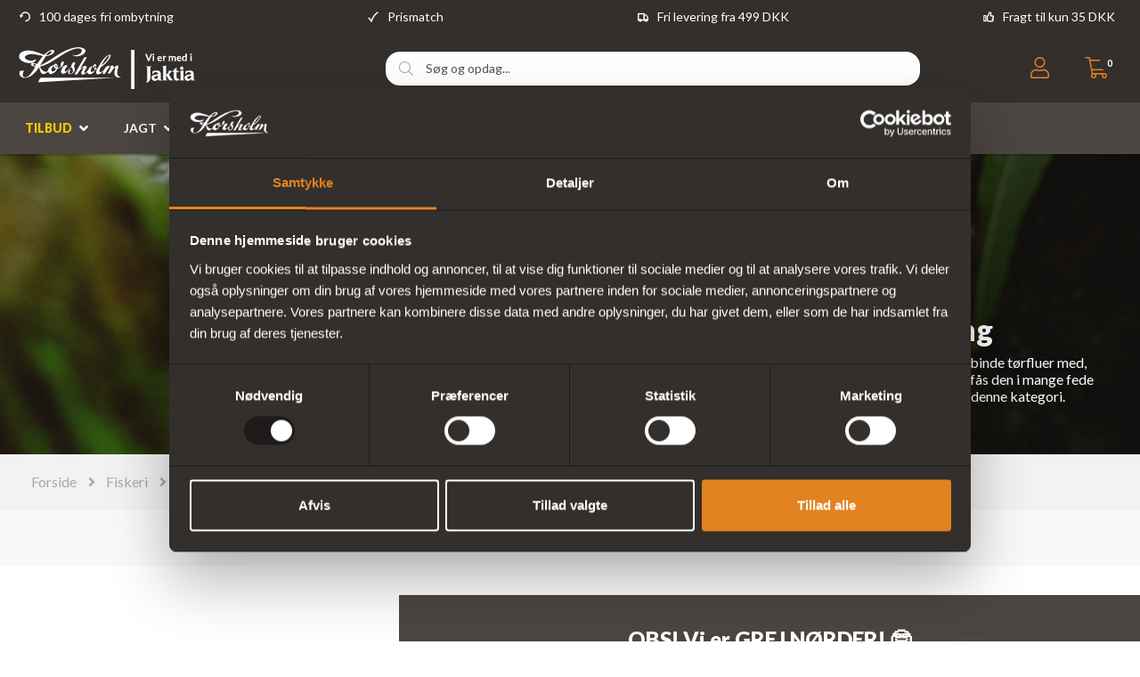

--- FILE ---
content_type: text/html; charset=utf-8
request_url: https://korsholm.dk/fiskegrej/fluebinding/dubbing/super-fine-dry-fly-dubbing
body_size: 24221
content:
<!DOCTYPE html>
<html lang="da">
    <head>
        <!-- Rapido version 3.4.3 -->
            <script>
        (function(w,d,s,l,i){w[l]=w[l]||[];w[l].push({'gtm.start':
        new Date().getTime(),event:'gtm.js'});var f=d.getElementsByTagName(s)[0],
        j=d.createElement(s),dl=l!='dataLayer'?'&l='+l:'';j.async=true;j.src=
        'https://www.googletagmanager.com/gtm.js?id='+i+dl;f.parentNode.insertBefore(j,f);
        })(window,document,'script','dataLayer','GTM-K49KVQG');
    </script>
    <meta charset="utf-8" />
    <title>Super Fine Dry Fly Dubbing</title>
    <meta name="viewport" content="width=device-width, initial-scale=1.0">
    <meta name="theme-color" content="#1565C0" />
<base href="https://korsholm.dk/">
<meta name="og:type" content="Website">
<meta name="og:title" content="Super Fine Dry Fly Dubbing">
<meta name="og:site_name" content="Super Fine Dry Fly Dubbing">
<meta name="og:url" content="https://korsholm.dk/Default.aspx?ID=7898">
    <link href="/Files/Images/Logos og ikoner/Favicon-test10-OUT.png" rel="icon" type="image/png">
    <link rel="stylesheet" href="/Files/Templates/Designs/Rapido/css/base/base.min.css" type="text/css">
    <link rel="stylesheet" id="rapidoCss" href="/Files/Templates/Designs/Rapido/css/rapido/rapido_21.min.css?ticks=639044073628630000" type="text/css">
        <link rel="stylesheet" id="igniteCss" type="text/css" href="/Files/Templates/Designs/Rapido/css/nz/main.css?639056200440135005">
    <link rel="stylesheet" id="igniteCss" type="text/css" href="/Files/Templates/Designs/Rapido/css/ignite/ignite.min.css">
    <link rel="stylesheet" href="/Files/Templates/Designs/Rapido/css/fonts/FontAwesomePro/css/fontawesome-all.min.css" type="text/css">
    <link rel="stylesheet" href="/Files/Templates/Designs/Rapido/css/fonts/flag-icon.min.css" type="text/css">
    <link href="https://fonts.googleapis.com/css?family=Lato:100,200,300,400,500,600,700,800,900" rel="stylesheet">
        <script type="text/javascript">
            (function (w, d) {
                var e = d.createElement('script'); e.type = 'text/javascript'; e.async = true;
                e.src = (d.location.protocol == 'https:' ? 'https' : 'http') + '://cdn.clerk.io/clerk.js';
                var s = d.getElementsByTagName('script')[0]; s.parentNode.insertBefore(e, s);
                w.__clerk_q = w.__clerk_q || []; w.Clerk = w.Clerk || function () { w.__clerk_q.push(arguments) };
            })(window, document);
            Clerk('config', {
                key: 'SPC3IX9SwmH89T95x4CTkPA4a3AChBBe'
            });
        </script>
    </head>
    <body >
            <div id="LastAddedProductModal" data-template="LastAddedProductTemplate"></div>
    <!-- Google Tag Manager (noscript) -->
    <noscript>
        <iframe src="https://www.googletagmanager.com/ns.html?id=GTM-K49KVQG"
                height="0" width="0" style="display:none;visibility:hidden"></iframe>
    </noscript>
    <!-- End Google Tag Manager (noscript) -->
        <input type="checkbox" id="SignInModalTrigger" class="modal-trigger"  />
        <div class="modal-container">
                <label for="SignInModalTrigger" id="SignInModalOverlay" class="modal-overlay"></label>
            <div class="modal modal--sm modal-height--auto" id="SignInModal">
                        <div class="modal__header">
                            <div class=" dw-mod" >Log ind</div>
                        </div>
                <div class="modal__body ">
                                <form class=" u-no-margin dw-mod" name="LoginModalForm" method="Post" >
    <input type="hidden" value="6928" name="ID" />
    <input type="hidden" value="True" name="DWExtranetUsernameRemember" />
    <input type="hidden" value="True" name="DWExtranetPasswordRemember" />
    <input type="hidden" value="Login" name="LoginAction" />
    <div class="form__field-group u-full-width  dw-mod">
            <div class="u-full-width"> 
 <label for="LoginUsername" class="u-pull--left"><span style="color:black;">*</span>Email <span class="required dw-mod">*</span></label>                             </div>
            <input id="LoginUsername" required="true" name="username" type="text" class="u-full-width u-full-width dw-mod" />
    </div>
    <div class="form__field-group u-full-width  dw-mod">
            <div class="u-full-width"> 
 <label for="login-password" class="u-pull--left">Kodeord <span class="required dw-mod">*</span></label>                                     <div class="u-pull--right">
                                <a class="btn btn--link-clean dw-mod" title="Glemt kodeord?" href="/sign-in?LoginAction=Recovery" >Glemt kodeord?</a>
                    </div>
            </div>
            <input id="login-password" required="true" name="password" type="password" autocomplete="off" class="u-full-width  dw-mod" />
    </div>
    <div class="form__field-group dw-mod">
        <input id="LoginRememberMe" name="Autologin" type="checkbox" value="True" class="form__control  dw-mod" />
            <label for="LoginRememberMe" class="dw-mod">Husk mig</label>
    </div>
        <button class="btn--full btn btn--primary dw-mod" title="Log ind" onClick="Buttons.LockButton(event)" type="submit" >Log ind</button>
<div class="u-border-top u-full-width u-margin-bottom--lg"></div>        <a class="u-full-width u-ta-center btn btn--link-clean dw-mod" title="Opret konto" href="/create-user-profile" >Opret konto</a>
        </form>
                </div>
                <label class="modal__close-btn" for="SignInModalTrigger"></label>
            </div>
        </div>
    <main class="site dw-mod">
            <header class="top-container  top-container--semi-sticky  no-print dw-mod" id="Top">
                <div class="toolbox-top-bar dw-mod" id="toolboxCustom">
            <div class="center-container header-nav grid top-container__center-container dw-mod">
                <div class="grid grid--align-center grid--justify-space-between toolbox-top-bar__container">
                        <div class="grid__cell--align-middle-left ">
        <img src="/Files/Images/Logos og ikoner/Ombyt4.svg" class="grid__cell-img" alt="100 dages fri ombytning" style="width: 16px; height: 12px;">
        <span class="u-margin-left toolbox-top-bar__title">100 dages fri ombytning</span>
                        </div>
                        <div class="grid__cell--align-middle-left ">
        <img src="/Files/Images/Logos og ikoner/Check hvid 2.svg" class="grid__cell-img" alt="Prismatch" style="width: 16px; height: 12px;">
        <span class="u-margin-left toolbox-top-bar__title">Prismatch</span>
                        </div>
                        <div class="grid__cell--align-middle-left u-hidden-sm">
        <img src="/Files/Images/Logos og ikoner/Fri levering 4.svg" class="grid__cell-img" alt="Fri levering fra 499 DKK" style="width: 16px; height: 12px;">
        <span class="u-margin-left toolbox-top-bar__title">Fri levering fra 499 DKK</span>
                        </div>
                        <div class="grid__cell--align-middle-left u-hidden-sm">
        <img src="/Files/Images/Logos og ikoner/Thumbs up.svg" class="grid__cell-img" alt="Fragt til kun 35 DKK" style="width: 16px; height: 12px;">
        <span class="u-margin-left toolbox-top-bar__title">Fragt til kun 35 DKK</span>
                        </div>
                </div>
            </div>
        </div>
    <div class="tools-navigation dw-mod">
        <div class="center-container grid top-container__center-container dw-mod">
                                <div class="grid__col-lg-auto grid__col-md-auto grid__col-sm-12 grid__col-xs-12 u-no-padding  dw-mod" id="Block__MasterDesktopToolsText">
                    </div>
                    <div class="grid__col-lg-auto-width grid__col-md-auto-width grid__col-sm-12 grid__col-xs-12 u-no-padding  dw-mod" id="Block__MasterDesktopToolsNavigation">
                    </div>
        </div>
    </div>
        <div class="header header-top dw-mod">
            <div class="center-container top-container__center-container grid--justify-space-between grid grid--align-center dw-mod">
                                    <div class="grid__col-lg-auto-width grid__col-md-auto-width grid__col-sm-12 grid__col-xs-12 u-no-padding grid--align-self-center dw-mod" id="Block__MasterDesktopLogo">
                            <div class="logo  dw-mod">
        <a href="https://korsholm.dk" class="logo__img dw-mod u-block">
            <img class="grid__cell-img logo__img dw-mod" src="/Files/Images/Logos og ikoner/Korsholm_Jaktia_logo_Vector_test9_Desktop.svg" alt="Logo" />
        </a>
    </div>
                    </div>
                    <div class="grid__col-lg-auto grid__col-md-auto grid__col-sm-12 grid__col-xs-12 u-no-padding  dw-mod" id="Block__MasterSearchBar">
                            <div class="typeahead typeahead--centered u-color-inherit js-typeahead dw-mod" id="ProductSearchBar"
         style=""
         data-page-size="7"
         data-search-feed-id="6301&feed=true"
         data-search-second-feed-id="6311&Areaid=21&pagesOnly=true"
         data-result-page-id="6301"
         data-groups-page-id="6306"
         data-search-type="combined-search">
        <div class="typeahead-search-field" style="position:static;">
            <input type="text" class="u-no-margin u-full-width u-full-height js-typeahead-search-field" onkeypress="if (event.key === 'Enter') { event.preventDefault(); ClerkActions.ShowResultsPage(); }" id="clerk-instant-search" placeholder="Søg og opdag..." value="">
                <div class="dropdown dropdown--absolute-position dropdown--combined grid d-none" style="">
                    <div class="js-typeahead-search-content grid__col-sm-7 grid__col--bleed-y" id="ProductSearchBarContent" data-template="SearchProductsTemplateWrap" data-init-onload="false"></div>
                    <div class="js-typeahead-additional-search-content grid__col-sm-5 grid__col--bleed-y" id="ContentSearchBarContent" data-template="SearchPagesTemplateWrap" data-init-onload="false"></div>
                </div>
                    <div id="instant-search"
                         class="clerk clerk-desktop"
                         data-template="@instant-search"
                         data-instant-search="#clerk-instant-search"
                         data-instant-search-suggestions="6"
                         data-instant-search-pages="6"
                         data-instant-search-positioning="below"
                         data-autofill="false"
                         data-search-page="10794">
                    </div>
                <!-- Bind the different event handlers -->
                <script type="text/javascript">
                    const instantSearch = document.querySelector('#instant-search')
                    const options = {
                        attributes: true
                    }
                    function callback(mutationList, observer) {
                        mutationList.forEach(function (mutation) {
                            if (mutation.type === 'attributes' && mutation.attributeName === 'class') {
                                // handle class change
                                const htmlElement = document.querySelector('html');
                                const headerElement = document.querySelector('header');
                                if (instantSearch.classList.contains('clerk-instant-search-visible')) {
                                    htmlElement.classList.add('overflow-hidden');
                                    htmlElement.style.setProperty("--instant-search-top-position", headerElement.clientHeight + 'px');
                                    headerElement.classList.add('search-active');
                                } else {
                                    htmlElement.classList.remove('overflow-hidden');
                                    headerElement.classList.remove('search-active');
                                }
                            }
                        })
                    }
                    const myobserver = new MutationObserver(callback)
                    myobserver.observe(instantSearch, options)
                </script>
        </div>
        <button type="button" class="typeahead-search-button btn btn--condensed btn--primary u-no-margin dw-mod js-typeahead-enter-btn" title="Søg"><i class="fal fa-search"></i></button>
    </div>
                    </div>
            <div class="u-flex dw-mod">
                   <ul class="menu u-flex dw-mod">
                <li class="menu__item menu__item--horizontal menu__item menu__item--icon menu__item--clean is-dropdown is-dropdown--no-icon dw-mod">
            <div class="header-menu__link header-menu__link--icon dw-mod">
                    <i class="fal fa-user fa-1_5x" title="Log ind"></i>
            </div>
            <div class="menu menu--dropdown menu--dropdown-right menu--sign-in grid__cell dw-mod">
                <ul class="list list--clean dw-mod">
                        <li>
                            <label for="SignInModalTrigger" class="btn btn--primary btn--full u-no-margin sign-in-modal-trigger-button dw-mod" onclick="setTimeout(function () { document.getElementById('LoginUsername').focus() }, 10)">Log ind</label>
                        </li>
    <li>
        <a href="/default.aspx?ID=6413" class="list__link dw-mod" onclick="RememberState.SetCookie('useAnotherAddress', false)">
Opret konto
        </a>
    </li>
    <li>
        <a href="/sign-in?LoginAction=Recovery" class="list__link dw-mod" onclick="RememberState.SetCookie('useAnotherAddress', false)">
Har du glemt dit kodeord, eller skal du oprette et kodeord?
        </a>
    </li>
    <li class="list__seperator dw-mod"></li>
                        <li>
        <a href="/sign-in?RedirectPageId=6425" class="list__link dw-mod" onclick="RememberState.SetCookie('useAnotherAddress', false)">
<i class="fal fa-user u-margin-right"></i>Min profil
        </a>
    </li>
                        <li>
        <a href="/sign-in?RedirectPageId=6428" class="list__link dw-mod" onclick="RememberState.SetCookie('useAnotherAddress', false)">
<i class="fas fa-list u-margin-right"></i>Mine ordrer
        </a>
    </li>
                        <li>
        <a href="/sign-in?RedirectPageId=6431" class="list__link dw-mod" onclick="RememberState.SetCookie('useAnotherAddress', false)">
<i class="fas fa-star u-margin-right"></i>Mine favoritter
        </a>
    </li>
                        <li>
        <a href="/sign-in?RedirectPageId=6528" class="list__link dw-mod" onclick="RememberState.SetCookie('useAnotherAddress', false)">
<i class="fas fa-credit-card u-margin-right"></i>Mine gemte kort
        </a>
    </li>
                                                        </ul>
            </div>
        </li>
    <li class="menu__item menu__item--horizontal menu__item--icon menu--clean dw-mod" id="MiniCart" >
            <a href="/kurv?Purge=True" class="header-menu__link header-menu__link--icon menu__item--icon dw-mod js-mini-cart-button" title="Kurv">
        <span class="u-inline u-position-relative">
            <i class="fal fa-shopping-cart fa-1_5x"></i>
                <span class="mini-cart__counter  dw-mod">
        <span class="js-handlebars-root js-mini-cart-counter" id="cartCounter" data-template="MiniCartCounterContent" data-json-feed="/Default.aspx?ID=6308&feedType=Counter" data-init-onload="false" data-preloader="false">
            <span class="js-mini-cart-counter-content" data-count="0">
                0 
            </span>
        </span>
    </span>
        </span>
    </a>
    <div class="mini-cart mini-cart-dropdown js-mini-cart grid__cell dw-mod" id="miniCart" data-cart-id="6308" data-show-type="dropdown" data-cart-page-link="Default.aspx?ID=6398">
        <div class="mini-cart-dropdown__inner dw-mod">
            <h3 class="u-ta-center dw-mod">Indkøbskurv</h3>
            <div class="mini-cart-dropdown__body u-flex dw-mod">
                <div class="js-handlebars-root u-flex grid--direction-column u-full-width dw-mod" id="miniCartContent" data-template="MiniCartContent" data-json-feed="/Default.aspx?ID=6308&feedType=MiniCart" data-init-onload="false"></div>
            </div>
        </div>
    </div>
    </li>
    </ul>
            </div>
            </div>
        </div>
    <nav class="main-navigation dw-mod">
		<div class="center-container top-container__center-container grid   dw-mod">
			                    <div class="grid__col-lg-auto grid__col-md-auto grid__col-sm-12 grid__col-xs-12 u-no-padding u-reset-position dw-mod" id="Block__MasterDesktopMenu">
                            <div class="grid__cell u-flex u-justify-content--between u-reset-position normal">
<ul class="menu dw-mod dwnavigation u-full-max-width u-flex grid--wrap" id="topnavigation">
  <li class="menu__item menu__item--mega dw-mod menu__item--horizontal menu__item--top-level dw-navbar-button is-mega">
    <a class="menu__link dw-mod" href="/kampagner/tilbud"><span style="color:#ffc600"><b>TILBUD</b></span></a>
    <div class="menu mega-menu dw-mod">
      <div class="grid grid--align-content-start mega-menu__grid dw-mod">
        <div class="grid__col-lg-3 grid__col-md-3 grid__col-sm-4 grid__col-xs-12 mega-menu__col dw-mod&#xA;                  grid__col--bleed-x &#xA;                ">
          <div class="mega-menu__list-wrap dw-mod">
            <div class="mega-menu__header-container dw-mod">
              <a class="mega-menu__header-container__text mega-menu__header-container__text--link dw-mod" href="/kampagner">Tilbud & Nyheder</a>
            </div>
            <ul class="menu dw-mod">
              <li class="menu__item menu__item--mega dw-mod">
                <a class=" mega-menu__link dw-mod" href="/kampagner/tilbud"><hr style="margin:0px;margin-bottom:12px;margin-top:-7px;height:1px;border-width:0;background-color:#f2f2f2;width:80%;">Alle tilbud</a>
              </li>
              <li class="menu__item menu__item--mega dw-mod">
                <a class=" mega-menu__link dw-mod" href="/kampagner/tilbud/jagt-tilbud">Tilbud jagt</a>
              </li>
              <li class="menu__item menu__item--mega dw-mod">
                <a class=" mega-menu__link dw-mod" href="/kampagner/tilbud/fiskegrej-tilbud">Tilbud fiskeri</a>
              </li>
              <li class="menu__item menu__item--mega dw-mod">
                <a class=" mega-menu__link dw-mod" href="/kampagner/tilbud/outdoor-tilbud">Tilbud outdoor</a>
              </li>
              <li class="menu__item menu__item--mega dw-mod">
                <a class=" mega-menu__link dw-mod" href="/kampagner/outlet">Outlet</a>
              </li>
              <li class="menu__item menu__item--mega dw-mod">
                <a class=" mega-menu__link dw-mod" href="/kampagner/nyheder">Nyheder på web</a>
              </li>
            </ul>
          </div>
        </div>
        <div class="grid__col-lg-3 grid__col-md-3 grid__col-sm-4 grid__col-xs-12 mega-menu__col dw-mod&#xA;                  grid__col--bleed-x &#xA;                ">
          <div class="mega-menu__list-wrap dw-mod">
            <div class="mega-menu__header-container dw-mod">
              <a class="mega-menu__header-container__text mega-menu__header-container__text--link dw-mod" href="/kampagner">Vores samlinger</a>
            </div>
            <ul class="menu dw-mod">
              <li class="menu__item menu__item--mega dw-mod">
                <a class=" mega-menu__link dw-mod" href="/kampagner/faste-lave-priser"><hr style="margin:0px;margin-bottom:12px;margin-top:-7px;height:1px;border-width:0;background-color:#f2f2f2;width:80%;">Faste lave priser</a>
              </li>
              <li class="menu__item menu__item--mega dw-mod">
                <a class=" mega-menu__link dw-mod" href="/kampagner/saa-laenge-lager-haves">Så længe lager haves</a>
              </li>
              <li class="menu__item menu__item--mega dw-mod">
                <a class=" mega-menu__link dw-mod" href="/kampagner/populaere-produkter">Populære produkter</a>
              </li>
              <li class="menu__item menu__item--mega dw-mod">
                <a class=" mega-menu__link dw-mod" href="/kampagner/upcoming-produkter">Upcoming produkter</a>
              </li>
              <li class="menu__item menu__item--mega dw-mod">
                <a class=" mega-menu__link dw-mod" href="/kampagner/nyheder">Nyheder</a>
              </li>
              <li class="menu__item menu__item--mega dw-mod">
                <a class=" mega-menu__link dw-mod" href="/kampagner/naturnoerd-produkter">NaturNørd produkter</a>
              </li>
            </ul>
          </div>
        </div>
        <div class="grid__col-lg-3 grid__col-md-3 grid__col-sm-4 grid__col-xs-12 mega-menu__col dw-mod&#xA;                  grid__col--bleed-x &#xA;                ">
          <div class="mega-menu__list-wrap dw-mod">
            <div class="mega-menu__header-container dw-mod">
              <a class="mega-menu__header-container__text mega-menu__header-container__text--link dw-mod" href="/kampagner/gaver">Gaver</a>
            </div>
            <ul class="menu dw-mod">
              <li class="menu__item menu__item--mega dw-mod">
                <a class=" mega-menu__link dw-mod" href="/kampagner/gaver/gave-til-jaegeren"><hr style="margin:0px;margin-bottom:12px;margin-top:-7px;height:1px;border-width:0;background-color:#f2f2f2;width:80%;">Gaver til jægeren</a>
              </li>
              <li class="menu__item menu__item--mega dw-mod">
                <a class=" mega-menu__link dw-mod" href="/kampagner/gaver/gave-til-lystfiskeren">Gaver til lystfiskeren</a>
              </li>
              <li class="menu__item menu__item--mega dw-mod">
                <a class=" mega-menu__link dw-mod" href="/kampagner/gaver/gave-til-outdoor">Gaver til outdoor</a>
              </li>
              <li class="menu__item menu__item--mega dw-mod">
                <a class=" mega-menu__link dw-mod" href="/gavekort">Gavekort</a>
              </li>
              <li class="menu__item menu__item--mega dw-mod">
                <a class=" mega-menu__link dw-mod" href="/kampagner/gaver/spiritus">Spiritus</a>
              </li>
            </ul>
          </div>
        </div>
        <div class="grid__col-lg-3 grid__col-md-3 grid__col-sm-4 grid__col-xs-12 mega-menu__col dw-mod&#xA;                  grid__col--bleed-x &#xA;                ">
          <div class="mega-menu__list-wrap dw-mod">
            <div class="mega-menu__header-container dw-mod">
              <a class="mega-menu__header-container__text mega-menu__header-container__text--link dw-mod" href="/kampagner/julegaver"><b>🎅 JULEGAVER</b></a>
            </div>
            <ul class="menu dw-mod">
              <li class="menu__item menu__item--mega dw-mod">
                <a class=" mega-menu__link dw-mod" href="/kampagner/julegaver"><hr style="margin:0px;margin-bottom:12px;margin-top:-7px;height:1px;border-width:0;background-color:#f2f2f2;width:80%;">Alle julegaver</a>
              </li>
              <li class="menu__item menu__item--mega dw-mod">
                <a class=" mega-menu__link dw-mod" href="/Default.aspx?Id=8346">Julegaver til Jægeren</a>
              </li>
              <li class="menu__item menu__item--mega dw-mod">
                <a class=" mega-menu__link dw-mod" href="/Default.aspx?Id=8347">Julegaver til Lystfiskeren</a>
              </li>
              <li class="menu__item menu__item--mega dw-mod">
                <a class=" mega-menu__link dw-mod" href="/Default.aspx?Id=8357">Julegaver til Outdoor</a>
              </li>
              <li class="menu__item menu__item--mega dw-mod">
                <a class=" mega-menu__link dw-mod" href="/kampagner/tilbud">Juletilbud</a>
              </li>
            </ul>
          </div>
        </div>
      </div>
    </div>
  </li>
  <li class="menu__item menu__item--mega dw-mod menu__item--horizontal menu__item--top-level dw-navbar-button is-mega">
    <a class="menu__link dw-mod" href="/jagt">Jagt</a>
    <div class="menu mega-menu dw-mod">
      <div class="grid grid--align-content-start mega-menu__grid dw-mod">
        <div class="grid__col-lg-3 grid__col-md-3 grid__col-sm-4 grid__col-xs-12 mega-menu__col dw-mod&#xA;                  grid__col--bleed-x &#xA;                ">
          <div class="mega-menu__list-wrap dw-mod">
            <div class="mega-menu__header-container dw-mod">
              <a class="mega-menu__header-container__text mega-menu__header-container__text--link dw-mod" href="/jagt/vaaben">Våben & tilbehør</a>
            </div>
            <ul class="menu dw-mod">
              <li class="menu__item menu__item--mega dw-mod">
                <a class=" mega-menu__link dw-mod" href="/jagt/vaaben"><hr style="margin:0px;margin-bottom:12px;margin-top:-7px;height:1px;border-width:0;background-color:#f2f2f2;width:80%;"> Alle våben</a>
              </li>
              <li class="menu__item menu__item--mega dw-mod">
                <a class=" mega-menu__link dw-mod" href="/jagt/vaaben/brugte-vaaben">Brugte våben</a>
              </li>
              <li class="menu__item menu__item--mega dw-mod">
                <a class=" mega-menu__link dw-mod" href="/jagt/vaaben/jagtriffel">Jagtrifler</a>
              </li>
              <li class="menu__item menu__item--mega dw-mod">
                <a class=" mega-menu__link dw-mod" href="/jagt/vaaben/haglgevaer">Haglgevær</a>
              </li>
              <li class="menu__item menu__item--mega dw-mod">
                <a class=" mega-menu__link dw-mod" href="/jagt/vaabentilbehoer-reservedele/lyddaempere">Lyddæmper</a>
              </li>
              <li class="menu__item menu__item--mega dw-mod">
                <a class=" mega-menu__link dw-mod" href="/jagt/vaabentilbehoer-reservedele/vaabenskabe">Våbenskab</a>
              </li>
              <li class="menu__item menu__item--mega dw-mod">
                <a class=" mega-menu__link dw-mod" href="/jagt/vaabentilbehoer-reservedele">Våben tilbehør</a>
              </li>
              <li class="menu__item menu__item--mega dw-mod">
                <a class=" mega-menu__link dw-mod" href="/jagt/ammunition">Ammunition</a>
              </li>
              <li class="menu__item menu__item--mega dw-mod">
                <a class=" mega-menu__link dw-mod" href="/jagt/ammunition/riffelpatroner">Riffelpatroner</a>
              </li>
              <li class="menu__item menu__item--mega dw-mod">
                <a class=" mega-menu__link dw-mod" href="/jagt/ammunition/haglpatroner">Haglpatroner</a>
              </li>
              <li class="menu__item menu__item--mega dw-mod">
                <a class=" mega-menu__link dw-mod" href="/jagt/genladning">Genladning</a>
              </li>
              <li class="menu__item menu__item--mega dw-mod">
                <a class=" mega-menu__link dw-mod" href="/jagt/vaaben"><span style="color: #e28221; font-weight: 700;">Se mere</span></a>
              </li>
            </ul>
          </div>
        </div>
        <div class="grid__col-lg-3 grid__col-md-3 grid__col-sm-4 grid__col-xs-12 mega-menu__col dw-mod&#xA;                  grid__col--bleed-x &#xA;                ">
          <div class="mega-menu__list-wrap dw-mod">
            <div class="mega-menu__header-container dw-mod">
              <a class="mega-menu__header-container__text mega-menu__header-container__text--link dw-mod" href="/jagt/jagtudstyr">Jagtudstyr</a>
            </div>
            <ul class="menu dw-mod">
              <li class="menu__item menu__item--mega dw-mod">
                <a class=" mega-menu__link dw-mod" href="/jagt/jagtudstyr/vildtkamera"><hr style="margin:0px;margin-bottom:12px;margin-top:-7px;height:1px;border-width:0;background-color:#f2f2f2;width:80%;"> Vildtkamera</a>
              </li>
              <li class="menu__item menu__item--mega dw-mod">
                <a class=" mega-menu__link dw-mod" href="/jagt/jagtudstyr/jagtknive">Jagtknive</a>
              </li>
              <li class="menu__item menu__item--mega dw-mod">
                <a class=" mega-menu__link dw-mod" href="/jagt/jagtudstyr/hoerevaern">Høreværn</a>
              </li>
              <li class="menu__item menu__item--mega dw-mod">
                <a class=" mega-menu__link dw-mod" href="/jagt/jagtudstyr/skydestokke">Skydestokke</a>
              </li>
              <li class="menu__item menu__item--mega dw-mod">
                <a class=" mega-menu__link dw-mod" href="/jagt/jagtudstyr/jagtstole">Jagtstole</a>
              </li>
              <li class="menu__item menu__item--mega dw-mod">
                <a class=" mega-menu__link dw-mod" href="/jagt/hundeudstyr-jagt">Jagthundeudstyr</a>
              </li>
              <li class="menu__item menu__item--mega dw-mod">
                <a class=" mega-menu__link dw-mod" href="/jagt/jagtudstyr/lokkefugle">Lokkefugle</a>
              </li>
              <li class="menu__item menu__item--mega dw-mod">
                <a class=" mega-menu__link dw-mod" href="/jagt/jagtudstyr/bipods">Bipods</a>
              </li>
              <li class="menu__item menu__item--mega dw-mod">
                <a class=" mega-menu__link dw-mod" href="/jagt/vaabentilbehoer-reservedele/vaabenpleje">Våbenpleje</a>
              </li>
              <li class="menu__item menu__item--mega dw-mod">
                <a class=" mega-menu__link dw-mod" href="/jagt/vaabentilbehoer-reservedele/foderaler">Foderaler</a>
              </li>
              <li class="menu__item menu__item--mega dw-mod">
                <a class=" mega-menu__link dw-mod" href="/jagt/vaabentilbehoer-reservedele/gevaerrem">Geværremme</a>
              </li>
              <li class="menu__item menu__item--mega dw-mod">
                <a class=" mega-menu__link dw-mod" href="/jagt/jagtudstyr"><span style="color: #e28221; font-weight: 700;">Se mere</span></a>
              </li>
            </ul>
          </div>
        </div>
        <div class="grid__col-lg-3 grid__col-md-3 grid__col-sm-4 grid__col-xs-12 mega-menu__col dw-mod&#xA;                  grid__col--bleed-x &#xA;                ">
          <div class="mega-menu__list-wrap dw-mod">
            <div class="mega-menu__header-container dw-mod">
              <a class="mega-menu__header-container__text mega-menu__header-container__text--link dw-mod" href="/jagt/jagtkikkerter">Optik</a>
            </div>
            <ul class="menu dw-mod">
              <li class="menu__item menu__item--mega dw-mod">
                <a class=" mega-menu__link dw-mod" href="/jagt/jagtkikkerter"><hr style="margin:0px;margin-bottom:12px;margin-top:-7px;height:1px;border-width:0;background-color:#f2f2f2;width:80%;"> Alt jagtoptik</a>
              </li>
              <li class="menu__item menu__item--mega dw-mod">
                <a class=" mega-menu__link dw-mod" href="/jagt/jagtkikkerter/brugt-optik">Brugt optik</a>
              </li>
              <li class="menu__item menu__item--mega dw-mod">
                <a class=" mega-menu__link dw-mod" href="/jagt/jagtkikkerter/haandkikkert-til-jagt">Håndkikkert til jagt</a>
              </li>
              <li class="menu__item menu__item--mega dw-mod">
                <a class=" mega-menu__link dw-mod" href="/jagt/jagtkikkerter/sigtekikkert">Sigtekikkerter</a>
              </li>
              <li class="menu__item menu__item--mega dw-mod">
                <a class=" mega-menu__link dw-mod" href="/jagt/jagtkikkerter/natkikkert">Natkikkerter</a>
              </li>
              <li class="menu__item menu__item--mega dw-mod">
                <a class=" mega-menu__link dw-mod" href="/jagt/jagtkikkerter/kikkert-montage">Montager</a>
              </li>
              <li class="menu__item menu__item--mega dw-mod">
                <a class=" mega-menu__link dw-mod" href="/jagt/jagtkikkerter/roedpunktsigte">Rødpunktsigter</a>
              </li>
              <li class="menu__item menu__item--mega dw-mod">
                <a class=" mega-menu__link dw-mod" href="/jagt/jagtkikkerter/natkikkert/termisk-kikkert">Termiske kikkerter</a>
              </li>
              <li class="menu__item menu__item--mega dw-mod">
                <a class=" mega-menu__link dw-mod" href="/jagt/jagtkikkerter/kikkert-med-afstandsmaaler">Afstandsmåler</a>
              </li>
              <li class="menu__item menu__item--mega dw-mod">
                <a class=" mega-menu__link dw-mod" href="/outdoor/kikkerter/mono-kikkert">Monokikkert</a>
              </li>
              <li class="menu__item menu__item--mega dw-mod">
                <a class=" mega-menu__link dw-mod" href="/outdoor/kikkerter/kikkert-tilbehoer">Optik tilbehør</a>
              </li>
              <li class="menu__item menu__item--mega dw-mod">
                <a class=" mega-menu__link dw-mod" href="/jagt/jagtkikkerter"><span style="color: #e28221; font-weight: 700;">Se mere</span></a>
              </li>
            </ul>
          </div>
        </div>
        <div class="grid__col-lg-3 grid__col-md-3 grid__col-sm-4 grid__col-xs-12 mega-menu__col dw-mod&#xA;                  grid__col--bleed-x &#xA;                ">
          <div class="mega-menu__list-wrap dw-mod">
            <div class="mega-menu__header-container dw-mod">
              <a class="mega-menu__header-container__text mega-menu__header-container__text--link dw-mod" href="/jagt/jagttoej">Jagtbeklædning</a>
            </div>
            <ul class="menu dw-mod">
              <li class="menu__item menu__item--mega dw-mod">
                <a class=" mega-menu__link dw-mod" href="/jagt/jagttoej"><hr style="margin:0px;margin-bottom:12px;margin-top:-7px;height:1px;border-width:0;background-color:#f2f2f2;width:80%;"> Jagttøj</a>
              </li>
              <li class="menu__item menu__item--mega dw-mod">
                <a class=" mega-menu__link dw-mod" href="/jagt/jagttoej/jagtjakker">Jagtjakker</a>
              </li>
              <li class="menu__item menu__item--mega dw-mod">
                <a class=" mega-menu__link dw-mod" href="/jagt/jagttoej/jagtbukser">Jagtbukser</a>
              </li>
              <li class="menu__item menu__item--mega dw-mod">
                <a class=" mega-menu__link dw-mod" href="/jagt/jagttoej/jagt-hovedbeklaedning">Jagt hovedbeklædning</a>
              </li>
              <li class="menu__item menu__item--mega dw-mod">
                <a class=" mega-menu__link dw-mod" href="/jagt/jagttoej/jagtvest">Jagtveste</a>
              </li>
              <li class="menu__item menu__item--mega dw-mod">
                <a class=" mega-menu__link dw-mod" href="/jagt/jagttoej/jagtskjorter">Jagtskjorter</a>
              </li>
              <li class="menu__item menu__item--mega dw-mod">
                <a class=" mega-menu__link dw-mod" href="/jagt/jagttoej/camouflagetoej">Camouflagetøj</a>
              </li>
              <li class="menu__item menu__item--mega dw-mod">
                <a class=" mega-menu__link dw-mod" href="/jagt/jagttoej/jagthandsker">Jagthandsker</a>
              </li>
              <li class="menu__item menu__item--mega dw-mod">
                <a class=" mega-menu__link dw-mod" href="/jagt/jagttoej/jagtstroemper">Jagtstrømper</a>
              </li>
              <li class="menu__item menu__item--mega dw-mod">
                <a class=" mega-menu__link dw-mod" href="/jagt/jagtudstyr/jagttasker">Jagttasker</a>
              </li>
              <li class="menu__item menu__item--mega dw-mod">
                <a class=" mega-menu__link dw-mod" href="/jagt/jagtstoevler">Jagtstøvler</a>
              </li>
              <li class="menu__item menu__item--mega dw-mod">
                <a class=" mega-menu__link dw-mod" href="/jagt/jagttoej"><span style="color: #e28221; font-weight: 700;">Se mere</span></a>
              </li>
            </ul>
          </div>
        </div>
      </div>
    </div>
  </li>
  <li class="menu__item menu__item--mega dw-mod menu__item--horizontal menu__item--top-level dw-navbar-button is-mega">
    <a class="menu__link dw-mod" href="/fiskegrej">Fiskeri</a>
    <div class="menu mega-menu dw-mod">
      <div class="grid grid--align-content-start mega-menu__grid dw-mod">
        <div class="grid__col-lg-3 grid__col-md-3 grid__col-sm-4 grid__col-xs-12 mega-menu__col dw-mod&#xA;                  grid__col--bleed-x &#xA;                ">
          <div class="mega-menu__list-wrap dw-mod">
            <div class="mega-menu__header-container dw-mod">
              <a class="mega-menu__header-container__text mega-menu__header-container__text--link dw-mod" href="/fiskegrej">Fiskegrej</a>
            </div>
            <ul class="menu dw-mod">
              <li class="menu__item menu__item--mega dw-mod">
                <a class=" mega-menu__link dw-mod" href="/fiskegrej/fiskestang"><hr style="margin:0px;margin-bottom:12px;margin-top:-7px;height:1px;border-width:0;background-color:#f2f2f2;width:80%;"> Fiskestang</a>
              </li>
              <li class="menu__item menu__item--mega dw-mod">
                <a class=" mega-menu__link dw-mod" href="/fiskegrej/fiskehjul">Fiskehjul</a>
              </li>
              <li class="menu__item menu__item--mega dw-mod">
                <a class=" mega-menu__link dw-mod" href="/fiskegrej/fiskeline">Fiskeline</a>
              </li>
              <li class="menu__item menu__item--mega dw-mod">
                <a class=" mega-menu__link dw-mod" href="/fiskegrej/endegrej">Endegrej</a>
              </li>
              <li class="menu__item menu__item--mega dw-mod">
                <a class=" mega-menu__link dw-mod" href="/fiskegrej/fiskeri-tilbehoer/fiskenet">Fiskenet</a>
              </li>
              <li class="menu__item menu__item--mega dw-mod">
                <a class=" mega-menu__link dw-mod" href="/fiskegrej/fiskeri-tilbehoer/roegeovn">Røgeovne</a>
              </li>
              <li class="menu__item menu__item--mega dw-mod">
                <a class=" mega-menu__link dw-mod" href="/fiskegrej/fiskeri-tilbehoer/fiskeknive">Fiskeknive</a>
              </li>
              <li class="menu__item menu__item--mega dw-mod">
                <a class=" mega-menu__link dw-mod" href="/fiskegrej/fiskeri-tilbehoer/stangholdere">Stangholdere</a>
              </li>
              <li class="menu__item menu__item--mega dw-mod">
                <a class=" mega-menu__link dw-mod" href="/fiskegrej/fiskeri-tilbehoer">Fiskeri tilbehør</a>
              </li>
              <li class="menu__item menu__item--mega dw-mod">
                <a class=" mega-menu__link dw-mod" href="/fiskegrej/fiskestang/fiskestang-saet">Fiskestang sæt</a>
              </li>
              <li class="menu__item menu__item--mega dw-mod">
                <a class=" mega-menu__link dw-mod" href="/fiskegrej/goer-det-selv">Gør det selv</a>
              </li>
              <li class="menu__item menu__item--mega dw-mod">
                <a class=" mega-menu__link dw-mod" href="/fiskegrej"><span style="color: #e28221; font-weight: 700;">Se mere</span></a>
              </li>
            </ul>
          </div>
        </div>
        <div class="grid__col-lg-3 grid__col-md-3 grid__col-sm-4 grid__col-xs-12 mega-menu__col dw-mod&#xA;                  grid__col--bleed-x &#xA;                ">
          <div class="mega-menu__list-wrap dw-mod">
            <div class="mega-menu__header-container dw-mod">
              <a class="mega-menu__header-container__text mega-menu__header-container__text--link dw-mod" href="/Default.aspx?Id=8430">Fluefiskeri</a>
            </div>
            <ul class="menu dw-mod">
              <li class="menu__item menu__item--mega dw-mod">
                <a class=" mega-menu__link dw-mod" href="/fiskegrej/fluebinding"><hr style="margin:0px;margin-bottom:12px;margin-top:-7px;height:1px;border-width:0;background-color:#f2f2f2;width:80%;"> Fluebinding</a>
              </li>
              <li class="menu__item menu__item--mega dw-mod">
                <a class=" mega-menu__link dw-mod" href="/fiskegrej/fiskestang/fluestaenger">Fluestænger</a>
              </li>
              <li class="menu__item menu__item--mega dw-mod">
                <a class=" mega-menu__link dw-mod" href="/fiskegrej/fiskehjul/fluehjul">Fluehjul</a>
              </li>
              <li class="menu__item menu__item--mega dw-mod">
                <a class=" mega-menu__link dw-mod" href="/fiskegrej/fiskeline/flueliner">Flueliner</a>
              </li>
              <li class="menu__item menu__item--mega dw-mod">
                <a class=" mega-menu__link dw-mod" href="/fiskegrej/endegrej/forfang/forfang-til-flueline">Flueforfang</a>
              </li>
              <li class="menu__item menu__item--mega dw-mod">
                <a class=" mega-menu__link dw-mod" href="/fiskegrej/endegrej/fluer">Fluer</a>
              </li>
              <li class="menu__item menu__item--mega dw-mod">
                <a class=" mega-menu__link dw-mod" href="/fiskegrej/fiskeri-tilbehoer/grejbokse/flueaesker">Flueæsker</a>
              </li>
              <li class="menu__item menu__item--mega dw-mod">
                <a class=" mega-menu__link dw-mod" href="/fiskegrej/fiskeri-tilbehoer/linekurv">Linekurve</a>
              </li>
              <li class="menu__item menu__item--mega dw-mod">
                <a class=" mega-menu__link dw-mod" href="/fiskegrej/fiskekroge">Fiskekroge</a>
              </li>
              <li class="menu__item menu__item--mega dw-mod">
                <a class=" mega-menu__link dw-mod" href="/fiskegrej/fiskeline/bagline-til-fluehjul">Bagline til fluehjul</a>
              </li>
              <li class="menu__item menu__item--mega dw-mod">
                <a class=" mega-menu__link dw-mod" href="/fiskegrej/fluebinding/fluebindingsvaerktoej/fluestik">Fluestik</a>
              </li>
              <li class="menu__item menu__item--mega dw-mod">
                <a class=" mega-menu__link dw-mod" href="/Default.aspx?Id=8430"><span style="color: #e28221; font-weight: 700;">Se mere</span></a>
              </li>
            </ul>
          </div>
        </div>
        <div class="grid__col-lg-3 grid__col-md-3 grid__col-sm-4 grid__col-xs-12 mega-menu__col dw-mod&#xA;                  grid__col--bleed-x &#xA;                ">
          <div class="mega-menu__list-wrap dw-mod">
            <div class="mega-menu__header-container dw-mod">
              <a class="mega-menu__header-container__text mega-menu__header-container__text--link dw-mod" href="/Default.aspx?Id=8431">Spinnefiskeri</a>
            </div>
            <ul class="menu dw-mod">
              <li class="menu__item menu__item--mega dw-mod">
                <a class=" mega-menu__link dw-mod" href="/fiskegrej/fiskestang/spinnestaenger"><hr style="margin:0px;margin-bottom:12px;margin-top:-7px;height:1px;border-width:0;background-color:#f2f2f2;width:80%;"> Spinnestænger</a>
              </li>
              <li class="menu__item menu__item--mega dw-mod">
                <a class=" mega-menu__link dw-mod" href="/fiskegrej/fiskehjul/spinnehjul">Spinnehjul</a>
              </li>
              <li class="menu__item menu__item--mega dw-mod">
                <a class=" mega-menu__link dw-mod" href="/fiskegrej/endegrej/blink">Blink</a>
              </li>
              <li class="menu__item menu__item--mega dw-mod">
                <a class=" mega-menu__link dw-mod" href="/fiskegrej/endegrej/spinnere">Spinnere</a>
              </li>
              <li class="menu__item menu__item--mega dw-mod">
                <a class=" mega-menu__link dw-mod" href="/fiskegrej/fiskeline">Fiskeline</a>
              </li>
              <li class="menu__item menu__item--mega dw-mod">
                <a class=" mega-menu__link dw-mod" href="/fiskegrej/endegrej/svirvel">Svirvel</a>
              </li>
              <li class="menu__item menu__item--mega dw-mod">
                <a class=" mega-menu__link dw-mod" href="/fiskegrej/fiskekroge">Fiskekroge</a>
              </li>
              <li class="menu__item menu__item--mega dw-mod">
                <a class=" mega-menu__link dw-mod" href="/fiskegrej/endegrej/woblere">Woblere</a>
              </li>
              <li class="menu__item menu__item--mega dw-mod">
                <a class=" mega-menu__link dw-mod" href="/maerker/berkley/powerbait">Powerbait</a>
              </li>
              <li class="menu__item menu__item--mega dw-mod">
                <a class=" mega-menu__link dw-mod" href="/fiskegrej/fiskeri-tilbehoer/grejbokse">Grejbokse</a>
              </li>
              <li class="menu__item menu__item--mega dw-mod">
                <a class=" mega-menu__link dw-mod" href="/fiskegrej/fiskeri-tilbehoer">Fiskeri tilbehør</a>
              </li>
              <li class="menu__item menu__item--mega dw-mod">
                <a class=" mega-menu__link dw-mod" href="/Default.aspx?Id=8431"><span style="color: #e28221; font-weight: 700;">Se mere</span></a>
              </li>
            </ul>
          </div>
        </div>
        <div class="grid__col-lg-3 grid__col-md-3 grid__col-sm-4 grid__col-xs-12 mega-menu__col dw-mod&#xA;                  grid__col--bleed-x &#xA;                ">
          <div class="mega-menu__list-wrap dw-mod">
            <div class="mega-menu__header-container dw-mod">
              <a class="mega-menu__header-container__text mega-menu__header-container__text--link dw-mod" href="/fiskegrej/fisketoej">Fiske beklædning</a>
            </div>
            <ul class="menu dw-mod">
              <li class="menu__item menu__item--mega dw-mod">
                <a class=" mega-menu__link dw-mod" href="/fiskegrej/fisketoej"><hr style="margin:0px;margin-bottom:12px;margin-top:-7px;height:1px;border-width:0;background-color:#f2f2f2;width:80%;"> Fisketøj</a>
              </li>
              <li class="menu__item menu__item--mega dw-mod">
                <a class=" mega-menu__link dw-mod" href="/maerker/patagonia">Patagonia</a>
              </li>
              <li class="menu__item menu__item--mega dw-mod">
                <a class=" mega-menu__link dw-mod" href="/maerker/simms">Simms</a>
              </li>
              <li class="menu__item menu__item--mega dw-mod">
                <a class=" mega-menu__link dw-mod" href="/fiskegrej/fisketoej/waders">Waders</a>
              </li>
              <li class="menu__item menu__item--mega dw-mod">
                <a class=" mega-menu__link dw-mod" href="/fiskegrej/fisketoej/vadestoevler">Vadestøvler</a>
              </li>
              <li class="menu__item menu__item--mega dw-mod">
                <a class=" mega-menu__link dw-mod" href="/fiskegrej/fiskeri-tilbehoer/fisketasker">Fisketasker</a>
              </li>
              <li class="menu__item menu__item--mega dw-mod">
                <a class=" mega-menu__link dw-mod" href="/fiskegrej/fiskeri-tilbehoer/fiskebriller">Fiskebriller</a>
              </li>
              <li class="menu__item menu__item--mega dw-mod">
                <a class=" mega-menu__link dw-mod" href="/fiskegrej/fisketoej/fiskejakker">Fiskejakker</a>
              </li>
              <li class="menu__item menu__item--mega dw-mod">
                <a class=" mega-menu__link dw-mod" href="/fiskegrej/fisketoej/fiskevest">Fiskevest</a>
              </li>
              <li class="menu__item menu__item--mega dw-mod">
                <a class=" mega-menu__link dw-mod" href="/fiskegrej/fisketoej/fiskeskjorter">Fiskeskjorter</a>
              </li>
              <li class="menu__item menu__item--mega dw-mod">
                <a class=" mega-menu__link dw-mod" href="/fiskegrej/fisketoej/fiskehandsker">Fiskehandsker</a>
              </li>
              <li class="menu__item menu__item--mega dw-mod">
                <a class=" mega-menu__link dw-mod" href="/fiskegrej/fisketoej"><span style="color: #e28221; font-weight: 700;">Se mere</span></a>
              </li>
            </ul>
          </div>
        </div>
      </div>
    </div>
  </li>
  <li class="menu__item menu__item--mega dw-mod menu__item--horizontal menu__item--top-level dw-navbar-button is-mega">
    <a class="menu__link dw-mod" href="/outdoor">Outdoor</a>
    <div class="menu mega-menu dw-mod">
      <div class="grid grid--align-content-start mega-menu__grid dw-mod">
        <div class="grid__col-lg-3 grid__col-md-3 grid__col-sm-4 grid__col-xs-12 mega-menu__col dw-mod&#xA;                  grid__col--bleed-x &#xA;                ">
          <div class="mega-menu__list-wrap dw-mod">
            <div class="mega-menu__header-container dw-mod">
              <a class="mega-menu__header-container__text mega-menu__header-container__text--link dw-mod" href="/outdoor/outdoor-udstyr">Outdoor udstyr</a>
            </div>
            <ul class="menu dw-mod">
              <li class="menu__item menu__item--mega dw-mod">
                <a class=" mega-menu__link dw-mod" href="/outdoor/outdoor-udstyr/knive"><hr style="margin:0px;margin-bottom:12px;margin-top:-7px;height:1px;border-width:0;background-color:#f2f2f2;width:80%;"> Knive</a>
              </li>
              <li class="menu__item menu__item--mega dw-mod">
                <a class=" mega-menu__link dw-mod" href="/outdoor/outdoor-udstyr/oekser">Økser</a>
              </li>
              <li class="menu__item menu__item--mega dw-mod">
                <a class=" mega-menu__link dw-mod" href="/outdoor/outdoor-koekken/vandflaske">Vandflaske</a>
              </li>
              <li class="menu__item menu__item--mega dw-mod">
                <a class=" mega-menu__link dw-mod" href="/outdoor/outdoor-udstyr/myggeskraemmer">Myggeskræmmer</a>
              </li>
              <li class="menu__item menu__item--mega dw-mod">
                <a class=" mega-menu__link dw-mod" href="/outdoor/outdoor-koekken/baaludstyr">Båludstyr</a>
              </li>
              <li class="menu__item menu__item--mega dw-mod">
                <a class=" mega-menu__link dw-mod" href="/outdoor/outdoor-koekken/termokander">Termokander</a>
              </li>
              <li class="menu__item menu__item--mega dw-mod">
                <a class=" mega-menu__link dw-mod" href="/outdoor/outdoor-udstyr/lys-lygte/pandelampe">Pandelampe</a>
              </li>
              <li class="menu__item menu__item--mega dw-mod">
                <a class=" mega-menu__link dw-mod" href="/outdoor/outdoor-udstyr/lys-lygte/lommelygte">Lommelygte</a>
              </li>
              <li class="menu__item menu__item--mega dw-mod">
                <a class=" mega-menu__link dw-mod" href="/outdoor/outdoor-udstyr/solbriller">Solbriller</a>
              </li>
              <li class="menu__item menu__item--mega dw-mod">
                <a class=" mega-menu__link dw-mod" href="/outdoor/sovegrej/telte">Telte</a>
              </li>
              <li class="menu__item menu__item--mega dw-mod">
                <a class=" mega-menu__link dw-mod" href="/outdoor/sovegrej/soveposer">Soveposer</a>
              </li>
              <li class="menu__item menu__item--mega dw-mod">
                <a class=" mega-menu__link dw-mod" href="/outdoor/outdoor-udstyr"><span style="color: #e28221; font-weight: 700;">Se mere</span></a>
              </li>
            </ul>
          </div>
        </div>
        <div class="grid__col-lg-3 grid__col-md-3 grid__col-sm-4 grid__col-xs-12 mega-menu__col dw-mod&#xA;                  grid__col--bleed-x &#xA;                ">
          <div class="mega-menu__list-wrap dw-mod">
            <div class="mega-menu__header-container dw-mod">
              <a class="mega-menu__header-container__text mega-menu__header-container__text--link dw-mod" href="/outdoor/outdoor-toej">Outdoor tøj</a>
            </div>
            <ul class="menu dw-mod">
              <li class="menu__item menu__item--mega dw-mod">
                <a class=" mega-menu__link dw-mod" href="/outdoor/outdoor-toej/outdoor-jakker"><hr style="margin:0px;margin-bottom:12px;margin-top:-7px;height:1px;border-width:0;background-color:#f2f2f2;width:80%;"> Outdoor jakker</a>
              </li>
              <li class="menu__item menu__item--mega dw-mod">
                <a class=" mega-menu__link dw-mod" href="/outdoor/outdoor-toej/outdoor-bukser">Outdoor bukser</a>
              </li>
              <li class="menu__item menu__item--mega dw-mod">
                <a class=" mega-menu__link dw-mod" href="/outdoor/outdoor-toej/troejer">Trøjer</a>
              </li>
              <li class="menu__item menu__item--mega dw-mod">
                <a class=" mega-menu__link dw-mod" href="/outdoor/outdoor-toej/outdoor-skjorter">Outdoor skjorter</a>
              </li>
              <li class="menu__item menu__item--mega dw-mod">
                <a class=" mega-menu__link dw-mod" href="/outdoor/outdoor-toej/veste">Veste</a>
              </li>
              <li class="menu__item menu__item--mega dw-mod">
                <a class=" mega-menu__link dw-mod" href="/outdoor/outdoor-toej/t-shirts">T-shirts</a>
              </li>
              <li class="menu__item menu__item--mega dw-mod">
                <a class=" mega-menu__link dw-mod" href="/outdoor/outdoor-toej/outdoor-shorts">Outdoor shorts</a>
              </li>
              <li class="menu__item menu__item--mega dw-mod">
                <a class=" mega-menu__link dw-mod" href="/outdoor/outdoor-toej/hovedbeklaedning">Hovedbeklædning</a>
              </li>
              <li class="menu__item menu__item--mega dw-mod">
                <a class=" mega-menu__link dw-mod" href="/outdoor/outdoor-toej/regntoej">Regntøj</a>
              </li>
              <li class="menu__item menu__item--mega dw-mod">
                <a class=" mega-menu__link dw-mod" href="/outdoor/outdoor-toej/langt-undertoej">Langt undertøj</a>
              </li>
              <li class="menu__item menu__item--mega dw-mod">
                <a class=" mega-menu__link dw-mod" href="/outdoor/outdoor-toej/stroemper">Strømper</a>
              </li>
              <li class="menu__item menu__item--mega dw-mod">
                <a class=" mega-menu__link dw-mod" href="/outdoor/outdoor-toej"><span style="color: #e28221; font-weight: 700;">Se mere</span></a>
              </li>
            </ul>
          </div>
        </div>
        <div class="grid__col-lg-3 grid__col-md-3 grid__col-sm-4 grid__col-xs-12 mega-menu__col dw-mod&#xA;                  grid__col--bleed-x &#xA;                ">
          <div class="mega-menu__list-wrap dw-mod">
            <div class="mega-menu__header-container dw-mod">
              <a class="mega-menu__header-container__text mega-menu__header-container__text--link dw-mod" href="/outdoor">Tasker & fodtøj</a>
            </div>
            <ul class="menu dw-mod">
              <li class="menu__item menu__item--mega dw-mod">
                <a class=" mega-menu__link dw-mod" href="/outdoor/outdoor-tasker"><hr style="margin:0px;margin-bottom:12px;margin-top:-7px;height:1px;border-width:0;background-color:#f2f2f2;width:80%;"> Outdoor tasker</a>
              </li>
              <li class="menu__item menu__item--mega dw-mod">
                <a class=" mega-menu__link dw-mod" href="/outdoor/outdoor-tasker/rygsaekke">Rygsække</a>
              </li>
              <li class="menu__item menu__item--mega dw-mod">
                <a class=" mega-menu__link dw-mod" href="/outdoor/outdoor-tasker/vandrerygsaek">Vandrerygsæk</a>
              </li>
              <li class="menu__item menu__item--mega dw-mod">
                <a class=" mega-menu__link dw-mod" href="/outdoor/outdoor-tasker/skoletaske">Skoletaske</a>
              </li>
              <li class="menu__item menu__item--mega dw-mod">
                <a class=" mega-menu__link dw-mod" href="/outdoor/outdoor-fodtoej">Outdoor fodtøj</a>
              </li>
              <li class="menu__item menu__item--mega dw-mod">
                <a class=" mega-menu__link dw-mod" href="/outdoor/outdoor-fodtoej/vandrestoevler">Vandrestøvler</a>
              </li>
              <li class="menu__item menu__item--mega dw-mod">
                <a class=" mega-menu__link dw-mod" href="/outdoor/outdoor-fodtoej/gummistoevler">Gummistøvler</a>
              </li>
              <li class="menu__item menu__item--mega dw-mod">
                <a class=" mega-menu__link dw-mod" href="/outdoor/outdoor-fodtoej/trekking-sko">Trekking sko</a>
              </li>
              <li class="menu__item menu__item--mega dw-mod">
                <a class=" mega-menu__link dw-mod" href="/outdoor/outdoor-fodtoej/sandaler">Sandaler</a>
              </li>
              <li class="menu__item menu__item--mega dw-mod">
                <a class=" mega-menu__link dw-mod" href="/outdoor/outdoor-fodtoej/fritidssko">Fritidssko</a>
              </li>
              <li class="menu__item menu__item--mega dw-mod">
                <a class=" mega-menu__link dw-mod" href="/outdoor/outdoor-fodtoej/vinterstoevler">Vinterstøvler</a>
              </li>
              <li class="menu__item menu__item--mega dw-mod">
                <a class=" mega-menu__link dw-mod" href="/outdoor"><span style="color: #e28221; font-weight: 700;">Se mere</span></a>
              </li>
            </ul>
          </div>
        </div>
        <div class="grid__col-lg-3 grid__col-md-3 grid__col-sm-4 grid__col-xs-12 mega-menu__col dw-mod&#xA;                  grid__col--bleed-x &#xA;                ">
          <div class="mega-menu__list-wrap dw-mod">
            <div class="mega-menu__header-container dw-mod">
              <a class="mega-menu__header-container__text mega-menu__header-container__text--link dw-mod" href="/outdoor">Outdoor diverse</a>
            </div>
            <ul class="menu dw-mod">
              <li class="menu__item menu__item--mega dw-mod">
                <a class=" mega-menu__link dw-mod" href="/outdoor/outdoor-koekken"><hr style="margin:0px;margin-bottom:12px;margin-top:-7px;height:1px;border-width:0;background-color:#f2f2f2;width:80%;"> Outdoor køkken</a>
              </li>
              <li class="menu__item menu__item--mega dw-mod">
                <a class=" mega-menu__link dw-mod" href="/outdoor/sovegrej">Sovegrej</a>
              </li>
              <li class="menu__item menu__item--mega dw-mod">
                <a class=" mega-menu__link dw-mod" href="/outdoor/outdoor-koekken/braendere/gasbraender">Gasbrænder</a>
              </li>
              <li class="menu__item menu__item--mega dw-mod">
                <a class=" mega-menu__link dw-mod" href="/outdoor/outdoor-koekken/feltrationer">Feltrationer</a>
              </li>
              <li class="menu__item menu__item--mega dw-mod">
                <a class=" mega-menu__link dw-mod" href="/outdoor/outdoor-koekken/spisegrej">Spisegrej</a>
              </li>
              <li class="menu__item menu__item--mega dw-mod">
                <a class=" mega-menu__link dw-mod" href="/outdoor/outdoor-udstyr/impraegnering">Imprægnering</a>
              </li>
              <li class="menu__item menu__item--mega dw-mod">
                <a class=" mega-menu__link dw-mod" href="/outdoor/outdoor-udstyr/drybags">Drybags</a>
              </li>
              <li class="menu__item menu__item--mega dw-mod">
                <a class=" mega-menu__link dw-mod" href="/outdoor/sovegrej/haengekoejer">Hængekøjer</a>
              </li>
              <li class="menu__item menu__item--mega dw-mod">
                <a class=" mega-menu__link dw-mod" href="/outdoor/outdoor-udstyr/knive/multitool">Multitool</a>
              </li>
              <li class="menu__item menu__item--mega dw-mod">
                <a class=" mega-menu__link dw-mod" href="/outdoor/outdoor-udstyr/lys-lygte">Lys & Lygte</a>
              </li>
              <li class="menu__item menu__item--mega dw-mod">
                <a class=" mega-menu__link dw-mod" href="/outdoor/outdoor-tasker/vandtaet-taske">Vandtæt taske</a>
              </li>
              <li class="menu__item menu__item--mega dw-mod">
                <a class=" mega-menu__link dw-mod" href="/outdoor"><span style="color: #e28221; font-weight: 700;">Se mere</span></a>
              </li>
            </ul>
          </div>
        </div>
      </div>
    </div>
  </li>
  <li class="menu__item menu__item--mega dw-mod menu__item--horizontal menu__item--top-level dw-navbar-button is-mega">
    <a class="menu__link dw-mod" href="/maerker">Mærker</a>
    <div class="menu mega-menu dw-mod">
      <div class="grid grid--align-content-start mega-menu__grid dw-mod">
        <div class="grid__col-lg-3 grid__col-md-3 grid__col-sm-4 grid__col-xs-12 mega-menu__col dw-mod&#xA;                  grid__col--bleed-x &#xA;                ">
          <div class="mega-menu__list-wrap dw-mod">
            <div class="mega-menu__header-container dw-mod">
              <a class="mega-menu__header-container__text mega-menu__header-container__text--link dw-mod" href="/maerker">Populært jagt</a>
            </div>
            <ul class="menu dw-mod">
              <li class="menu__item menu__item--mega dw-mod">
                <a class=" mega-menu__link dw-mod" href="/maerker-genvej/populaert-jagt/hr-style-margin0pxmargin-bottom12pxmargin-top-7pxheight1pxborder-width0background-color-f2f2f2width80-blaser"><hr style="margin:0px;margin-bottom:12px;margin-top:-7px;height:1px;border-width:0;background-color:#f2f2f2;width:80%;"> Blaser</a>
              </li>
              <li class="menu__item menu__item--mega dw-mod">
                <a class=" mega-menu__link dw-mod" href="/maerker/tikka">Tikka</a>
              </li>
              <li class="menu__item menu__item--mega dw-mod">
                <a class=" mega-menu__link dw-mod" href="/maerker/sauer">Sauer</a>
              </li>
              <li class="menu__item menu__item--mega dw-mod">
                <a class=" mega-menu__link dw-mod" href="/maerker/browning">Browning</a>
              </li>
              <li class="menu__item menu__item--mega dw-mod">
                <a class=" mega-menu__link dw-mod" href="/maerker/harkila">Härkila </a>
              </li>
              <li class="menu__item menu__item--mega dw-mod">
                <a class=" mega-menu__link dw-mod" href="/maerker/schultz-og-larsen">Schultz og Larsen</a>
              </li>
              <li class="menu__item menu__item--mega dw-mod">
                <a class=" mega-menu__link dw-mod" href="/maerker/swarovski">Swarovski</a>
              </li>
              <li class="menu__item menu__item--mega dw-mod">
                <a class=" mega-menu__link dw-mod" href="/maerker/zeiss">Zeiss</a>
              </li>
              <li class="menu__item menu__item--mega dw-mod">
                <a class=" mega-menu__link dw-mod" href="/maerker/beretta">Beretta</a>
              </li>
              <li class="menu__item menu__item--mega dw-mod">
                <a class=" mega-menu__link dw-mod" href="/maerker/deerhunter">Deerhunter</a>
              </li>
              <li class="menu__item menu__item--mega dw-mod">
                <a class=" mega-menu__link dw-mod" href="/maerker/seeland">Seeland</a>
              </li>
              <li class="menu__item menu__item--mega dw-mod">
                <a class=" mega-menu__link dw-mod" href="/maerker"><span style="color: #e28221; font-weight: 700;">Se alle</span></a>
              </li>
            </ul>
          </div>
        </div>
        <div class="grid__col-lg-3 grid__col-md-3 grid__col-sm-4 grid__col-xs-12 mega-menu__col dw-mod&#xA;                  grid__col--bleed-x &#xA;                ">
          <div class="mega-menu__list-wrap dw-mod">
            <div class="mega-menu__header-container dw-mod">
              <a class="mega-menu__header-container__text mega-menu__header-container__text--link dw-mod" href="/maerker">Populært fiskeri</a>
            </div>
            <ul class="menu dw-mod">
              <li class="menu__item menu__item--mega dw-mod">
                <a class=" mega-menu__link dw-mod" href="/maerker/guideline"><hr style="margin:0px;margin-bottom:12px;margin-top:-7px;height:1px;border-width:0;background-color:#f2f2f2;width:80%;"> Guideline</a>
              </li>
              <li class="menu__item menu__item--mega dw-mod">
                <a class=" mega-menu__link dw-mod" href="/maerker/vision">Vision</a>
              </li>
              <li class="menu__item menu__item--mega dw-mod">
                <a class=" mega-menu__link dw-mod" href="/maerker/berkley">Berkley</a>
              </li>
              <li class="menu__item menu__item--mega dw-mod">
                <a class=" mega-menu__link dw-mod" href="/maerker/simms">Simms</a>
              </li>
              <li class="menu__item menu__item--mega dw-mod">
                <a class=" mega-menu__link dw-mod" href="/maerker/patagonia">Patagonia</a>
              </li>
              <li class="menu__item menu__item--mega dw-mod">
                <a class=" mega-menu__link dw-mod" href="/maerker/futurefly">FutureFly</a>
              </li>
              <li class="menu__item menu__item--mega dw-mod">
                <a class=" mega-menu__link dw-mod" href="/maerker/geoff-anderson">Geoff Anderson</a>
              </li>
              <li class="menu__item menu__item--mega dw-mod">
                <a class=" mega-menu__link dw-mod" href="/maerker/shimano">Shimano</a>
              </li>
              <li class="menu__item menu__item--mega dw-mod">
                <a class=" mega-menu__link dw-mod" href="/maerker/abu-garcia">ABU Garcia</a>
              </li>
              <li class="menu__item menu__item--mega dw-mod">
                <a class=" mega-menu__link dw-mod" href="/maerker/savage-gear">Savage Gear</a>
              </li>
              <li class="menu__item menu__item--mega dw-mod">
                <a class=" mega-menu__link dw-mod" href="/maerker/c-f-design">C&F Design</a>
              </li>
              <li class="menu__item menu__item--mega dw-mod">
                <a class=" mega-menu__link dw-mod" href="/maerker"><span style="color: #e28221; font-weight: 700;">Se alle</span></a>
              </li>
            </ul>
          </div>
        </div>
        <div class="grid__col-lg-3 grid__col-md-3 grid__col-sm-4 grid__col-xs-12 mega-menu__col dw-mod&#xA;                  grid__col--bleed-x &#xA;                ">
          <div class="mega-menu__list-wrap dw-mod">
            <div class="mega-menu__header-container dw-mod">
              <a class="mega-menu__header-container__text mega-menu__header-container__text--link dw-mod" href="/maerker">Populært outdoor</a>
            </div>
            <ul class="menu dw-mod">
              <li class="menu__item menu__item--mega dw-mod">
                <a class=" mega-menu__link dw-mod" href="/maerker/fjallraven"><hr style="margin:0px;margin-bottom:12px;margin-top:-7px;height:1px;border-width:0;background-color:#f2f2f2;width:80%;"> Fjällräven</a>
              </li>
              <li class="menu__item menu__item--mega dw-mod">
                <a class=" mega-menu__link dw-mod" href="/maerker/patagonia">Patagonia</a>
              </li>
              <li class="menu__item menu__item--mega dw-mod">
                <a class=" mega-menu__link dw-mod" href="/maerker/ecco">Ecco</a>
              </li>
              <li class="menu__item menu__item--mega dw-mod">
                <a class=" mega-menu__link dw-mod" href="/maerker/trespass">Trespass</a>
              </li>
              <li class="menu__item menu__item--mega dw-mod">
                <a class=" mega-menu__link dw-mod" href="/maerker/stanley">Stanley</a>
              </li>
              <li class="menu__item menu__item--mega dw-mod">
                <a class=" mega-menu__link dw-mod" href="/maerker/on">ON</a>
              </li>
              <li class="menu__item menu__item--mega dw-mod">
                <a class=" mega-menu__link dw-mod" href="/maerker/nordic-heat">Nordic Heat</a>
              </li>
              <li class="menu__item menu__item--mega dw-mod">
                <a class=" mega-menu__link dw-mod" href="/maerker/lundhags">Lundhags</a>
              </li>
              <li class="menu__item menu__item--mega dw-mod">
                <a class=" mega-menu__link dw-mod" href="/maerker/victorinox">Victorinox</a>
              </li>
              <li class="menu__item menu__item--mega dw-mod">
                <a class=" mega-menu__link dw-mod" href="/maerker/montane">Montane</a>
              </li>
              <li class="menu__item menu__item--mega dw-mod">
                <a class=" mega-menu__link dw-mod" href="/maerker/trangia">Trangia</a>
              </li>
              <li class="menu__item menu__item--mega dw-mod">
                <a class=" mega-menu__link dw-mod" href="/maerker"><span style="color: #e28221; font-weight: 700;">Se alle</span></a>
              </li>
            </ul>
          </div>
        </div>
        <div class="grid__col-lg-3 grid__col-md-3 grid__col-sm-4 grid__col-xs-12 mega-menu__col dw-mod&#xA;                  grid__col--bleed-x &#xA;                ">
          <div class="mega-menu__list-wrap dw-mod">
            <div class="mega-menu__header-container dw-mod">
              <a class="mega-menu__header-container__text mega-menu__header-container__text--link dw-mod" href="/maerker">Fremhævede</a>
            </div>
            <ul class="menu dw-mod">
              <li class="menu__item menu__item--mega dw-mod">
                <a class=" mega-menu__link dw-mod" href="/Default.aspx?Id=7725"><hr style="margin:0px;margin-bottom:12px;margin-top:-7px;height:1px;border-width:0;background-color:#f2f2f2;width:80%;"> Bolyguard</a>
              </li>
              <li class="menu__item menu__item--mega dw-mod">
                <a class=" mega-menu__link dw-mod" href="/maerker/nikko-stirling">Nikko Stirling </a>
              </li>
              <li class="menu__item menu__item--mega dw-mod">
                <a class=" mega-menu__link dw-mod" href="/maerker/aimpoint">Aimpoint</a>
              </li>
              <li class="menu__item menu__item--mega dw-mod">
                <a class=" mega-menu__link dw-mod" href="/maerker/fabarm">Fabarm</a>
              </li>
              <li class="menu__item menu__item--mega dw-mod">
                <a class=" mega-menu__link dw-mod" href="/maerker/hardy">Hardy</a>
              </li>
              <li class="menu__item menu__item--mega dw-mod">
                <a class=" mega-menu__link dw-mod" href="/maerker/sage">Sage</a>
              </li>
              <li class="menu__item menu__item--mega dw-mod">
                <a class=" mega-menu__link dw-mod" href="/maerker/pro-sportfisher">Pro sportfisher </a>
              </li>
              <li class="menu__item menu__item--mega dw-mod">
                <a class=" mega-menu__link dw-mod" href="/maerker/nextcast">Nextcast</a>
              </li>
              <li class="menu__item menu__item--mega dw-mod">
                <a class=" mega-menu__link dw-mod" href="/maerker/hanwag">Hanwag</a>
              </li>
              <li class="menu__item menu__item--mega dw-mod">
                <a class=" mega-menu__link dw-mod" href="/maerker/gateway">Gateway</a>
              </li>
              <li class="menu__item menu__item--mega dw-mod">
                <a class=" mega-menu__link dw-mod" href="/maerker/sea-to-summit">Sea to Summit</a>
              </li>
              <li class="menu__item menu__item--mega dw-mod">
                <a class=" mega-menu__link dw-mod" href="/maerker"><span style="color: #e28221; font-weight: 700;">Se alle</span></a>
              </li>
            </ul>
          </div>
        </div>
      </div>
    </div>
  </li>
  <li class="menu__item menu__item--mega dw-mod menu__item--horizontal menu__item--top-level dw-navbar-button">
    <a class="menu__link dw-mod" href="/produkt/gavekort-til-web-og-butik">Gavekort</a>
  </li>
  <li class="menu__item menu__item--mega dw-mod menu__item--horizontal menu__item--top-level dw-navbar-button is-mega">
    <a class="menu__link dw-mod" href="/information">Andet</a>
    <div class="menu mega-menu dw-mod">
      <div class="grid grid--align-content-start mega-menu__grid dw-mod">
        <div class="grid__col-lg-3 grid__col-md-3 grid__col-sm-4 grid__col-xs-12 mega-menu__col dw-mod&#xA;                  grid__col--bleed-x &#xA;                ">
          <div class="mega-menu__list-wrap dw-mod">
            <div class="mega-menu__header-container dw-mod">
              <a class="mega-menu__header-container__text mega-menu__header-container__text--link dw-mod" href="/information">Information</a>
            </div>
            <ul class="menu dw-mod">
              <li class="menu__item menu__item--mega dw-mod">
                <a class=" mega-menu__link dw-mod" href="/information/aabningstider"><hr style="margin:0px;margin-bottom:12px;margin-top:-7px;height:1px;border-width:0;background-color:#f2f2f2;width:80%;"> Åbningstider</a>
              </li>
              <li class="menu__item menu__item--mega dw-mod">
                <a class=" mega-menu__link dw-mod" href="/information/kontakt">Kontakt</a>
              </li>
              <li class="menu__item menu__item--mega dw-mod">
                <a class=" mega-menu__link dw-mod" href="/information/kundeservice">Kundeservice</a>
              </li>
              <li class="menu__item menu__item--mega dw-mod">
                <a class=" mega-menu__link dw-mod" href="/information/om-korsholm/faq">FAQ</a>
              </li>
            </ul>
          </div>
        </div>
        <div class="grid__col-lg-3 grid__col-md-3 grid__col-sm-4 grid__col-xs-12 mega-menu__col dw-mod&#xA;                  grid__col--bleed-x &#xA;                ">
          <div class="mega-menu__list-wrap dw-mod">
            <div class="mega-menu__header-container dw-mod">
              <a class="mega-menu__header-container__text mega-menu__header-container__text--link dw-mod" href="/information">Ved køb hos os</a>
            </div>
            <ul class="menu dw-mod">
              <li class="menu__item menu__item--mega dw-mod">
                <a class=" mega-menu__link dw-mod" href="/information/prismatch"><hr style="margin:0px;margin-bottom:12px;margin-top:-7px;height:1px;border-width:0;background-color:#f2f2f2;width:80%;"> Prismatch</a>
              </li>
              <li class="menu__item menu__item--mega dw-mod">
                <a class=" mega-menu__link dw-mod" href="/information/handelsbetingelser">Handelsbetingelser</a>
              </li>
              <li class="menu__item menu__item--mega dw-mod">
                <a class=" mega-menu__link dw-mod" href="/information/cookie-og-privatlivspolitik">Cookie og privatlivspolitik</a>
              </li>
              <li class="menu__item menu__item--mega dw-mod">
                <a class=" mega-menu__link dw-mod" href="/information/om-korsholm/csr">CSR</a>
              </li>
            </ul>
          </div>
        </div>
        <div class="grid__col-lg-3 grid__col-md-3 grid__col-sm-4 grid__col-xs-12 mega-menu__col dw-mod&#xA;                  grid__col--bleed-x &#xA;                ">
          <div class="mega-menu__list-wrap dw-mod">
            <div class="mega-menu__header-container dw-mod">
              <a class="mega-menu__header-container__text mega-menu__header-container__text--link dw-mod" href="/information">Special info</a>
            </div>
            <ul class="menu dw-mod">
              <li class="menu__item menu__item--mega dw-mod">
                <a class=" mega-menu__link dw-mod" href="/information/specialfragt-og-tilladelser"><hr style="margin:0px;margin-bottom:12px;margin-top:-7px;height:1px;border-width:0;background-color:#f2f2f2;width:80%;"> Specialfragt og tilladelser</a>
              </li>
              <li class="menu__item menu__item--mega dw-mod">
                <a class=" mega-menu__link dw-mod" href="/information/gls-levering">Transport og pakkeshop</a>
              </li>
              <li class="menu__item menu__item--mega dw-mod">
                <a class=" mega-menu__link dw-mod" href="/information/finansering">Finansering</a>
              </li>
              <li class="menu__item menu__item--mega dw-mod">
                <a class=" mega-menu__link dw-mod" href="/information/partner-ads">Partner Ads</a>
              </li>
            </ul>
          </div>
        </div>
        <div class="grid__col-lg-3 grid__col-md-3 grid__col-sm-4 grid__col-xs-12 mega-menu__col dw-mod&#xA;                  grid__col--bleed-x &#xA;                ">
          <div class="mega-menu__list-wrap dw-mod">
            <div class="mega-menu__header-container dw-mod">
              <a class="mega-menu__header-container__text mega-menu__header-container__text--link dw-mod" href="/information">Om os</a>
            </div>
            <ul class="menu dw-mod">
              <li class="menu__item menu__item--mega dw-mod">
                <a class=" mega-menu__link dw-mod" href="/information/om-korsholm"><hr style="margin:0px;margin-bottom:12px;margin-top:-7px;height:1px;border-width:0;background-color:#f2f2f2;width:80%;"> Om korsholm</a>
              </li>
              <li class="menu__item menu__item--mega dw-mod">
                <a class=" mega-menu__link dw-mod" href="/information/om-korsholm/medarbejder">Medarbejder</a>
              </li>
              <li class="menu__item menu__item--mega dw-mod">
                <a class=" mega-menu__link dw-mod" href="/information/om-korsholm/job">Job</a>
              </li>
              <li class="menu__item menu__item--mega dw-mod">
                <a class=" mega-menu__link dw-mod" href="/information/nyhedsbrev">Nyhedsbrev</a>
              </li>
            </ul>
          </div>
        </div>
        <div class="grid__col-lg-3 grid__col-md-3 grid__col-sm-4 grid__col-xs-12 mega-menu__col dw-mod&#xA;                  grid__col--bleed-x &#xA;                ">
          <div class="mega-menu__list-wrap dw-mod">
            <div class="mega-menu__header-container dw-mod">
              <a class="mega-menu__header-container__text mega-menu__header-container__text--link dw-mod" href="/information">Afdelinger</a>
            </div>
            <ul class="menu dw-mod">
              <li class="menu__item menu__item--mega dw-mod">
                <a class=" mega-menu__link dw-mod" href="/jagt"><hr style="margin:0px;margin-bottom:12px;margin-top:-7px;height:1px;border-width:0;background-color:#f2f2f2;width:80%;"> Jagt</a>
              </li>
              <li class="menu__item menu__item--mega dw-mod">
                <a class=" mega-menu__link dw-mod" href="/fiskegrej">Fiskegrej</a>
              </li>
              <li class="menu__item menu__item--mega dw-mod">
                <a class=" mega-menu__link dw-mod" href="/outdoor">Outdoor</a>
              </li>
              <li class="menu__item menu__item--mega dw-mod">
                <a class=" mega-menu__link dw-mod" href="/jagt/vaabenvaerksted">Våbenværksted</a>
              </li>
              <li class="menu__item menu__item--mega dw-mod">
                <a class=" mega-menu__link dw-mod" href="/jagt/skydearena">Skydearena</a>
              </li>
            </ul>
          </div>
        </div>
        <div class="grid__col-lg-3 grid__col-md-3 grid__col-sm-4 grid__col-xs-12 mega-menu__col dw-mod&#xA;                  grid__col--bleed-x &#xA;                ">
          <div class="mega-menu__list-wrap dw-mod">
            <div class="mega-menu__header-container dw-mod">
              <a class="mega-menu__header-container__text mega-menu__header-container__text--link dw-mod" href="/videnscenter">Videnscenter</a>
            </div>
            <ul class="menu dw-mod">
              <li class="menu__item menu__item--mega dw-mod">
                <a class=" mega-menu__link dw-mod" href="/alt-om-jagt"><hr style="margin:0px;margin-bottom:12px;margin-top:-7px;height:1px;border-width:0;background-color:#f2f2f2;width:80%;"> Alt om jagt</a>
              </li>
              <li class="menu__item menu__item--mega dw-mod">
                <a class=" mega-menu__link dw-mod" href="/alt-om-fiskeri">Alt om fiskeri</a>
              </li>
              <li class="menu__item menu__item--mega dw-mod">
                <a class=" mega-menu__link dw-mod" href="/alt-om-outdoor">Alt om outdoor</a>
              </li>
              <li class="menu__item menu__item--mega dw-mod">
                <a class=" mega-menu__link dw-mod" href="/Default.aspx?Id=8537">Skjern Å</a>
              </li>
            </ul>
          </div>
        </div>
        <div class="grid__col-lg-3 grid__col-md-3 grid__col-sm-4 grid__col-xs-12 mega-menu__col dw-mod&#xA;                  grid__col--bleed-x &#xA;                ">
          <div class="mega-menu__list-wrap dw-mod">
            <div class="mega-menu__header-container dw-mod">
              <a class="mega-menu__header-container__text mega-menu__header-container__text--link dw-mod" href="/kampagner/nyheder">Nyheder</a>
            </div>
            <ul class="menu dw-mod">
              <li class="menu__item menu__item--mega dw-mod">
                <a class=" mega-menu__link dw-mod" href="/kampagner/nyheder/nyheder-jagt"><hr style="margin:0px;margin-bottom:12px;margin-top:-7px;height:1px;border-width:0;background-color:#f2f2f2;width:80%;"> Nyheder jagt</a>
              </li>
              <li class="menu__item menu__item--mega dw-mod">
                <a class=" mega-menu__link dw-mod" href="/kampagner/nyheder/fiskeri-nyheder">Nyheder fiskeri</a>
              </li>
              <li class="menu__item menu__item--mega dw-mod">
                <a class=" mega-menu__link dw-mod" href="/kampagner/nyheder/nyheder-outdoor">Nyheder outdoor</a>
              </li>
            </ul>
          </div>
        </div>
        <div class="grid__col-lg-3 grid__col-md-3 grid__col-sm-4 grid__col-xs-12 mega-menu__col dw-mod&#xA;                  grid__col--bleed-x &#xA;                ">
          <div class="mega-menu__list-wrap dw-mod">
            <div class="mega-menu__header-container dw-mod">
              <a class="mega-menu__header-container__text mega-menu__header-container__text--link dw-mod" href="/kampagner">Tilbud</a>
            </div>
            <ul class="menu dw-mod">
              <li class="menu__item menu__item--mega dw-mod">
                <a class=" mega-menu__link dw-mod" href="/kampagner/tilbud/jagt-tilbud"><hr style="margin:0px;margin-bottom:12px;margin-top:-7px;height:1px;border-width:0;background-color:#f2f2f2;width:80%;"> Jagt tilbud</a>
              </li>
              <li class="menu__item menu__item--mega dw-mod">
                <a class=" mega-menu__link dw-mod" href="/kampagner/tilbud/fiskegrej-tilbud">Fiskegrej tilbud </a>
              </li>
              <li class="menu__item menu__item--mega dw-mod">
                <a class=" mega-menu__link dw-mod" href="/kampagner/tilbud/outdoor-tilbud">Outdoor tilbud</a>
              </li>
            </ul>
          </div>
        </div>
      </div>
    </div>
  </li>
</ul>            </div>
                    </div>
              <!-- Custom code -->
			<!-- TrustBox widget - Micro Combo -->
			<div class="header-trustpilot-widget trustpilot-widget" data-locale="da-DK" data-template-id="5419b6ffb0d04a076446a9af" data-businessunit-id="46a16878000064000500737d" data-style-height="20px" data-style-width="100%" data-theme="dark">
				<a href="https://dk.trustpilot.com/review/www.korsholm.dk" target="_blank" rel="noopener">Trustpilot</a>
			</div>
			<!-- End TrustBox widget -->
			<!-- TrustBox script -->
			<script type="text/javascript" src="//widget.trustpilot.com/bootstrap/v5/tp.widget.bootstrap.min.js" async></script>
			<!-- End TrustBox script -->
			<!-- End Custom code -->
		</div>
    </nav>
    </header>
    <div id="Page" class="page ">
        <div id="content">
    <div class="content-container dw-mod" style="background-color: #332F2C">
            <div class="background-image dw-mod">
                <div class="background-image__wrapper dw-mod">
                            <div class="image-filter image-filter--colorize u-position-relative dw-mod" style="background-color: rgba(51, 47, 44, 0.3);">
            <div class="image-filter image-filter--none dw-mod">
                <img class="b-lazy  background-image__cover dw-mod" src="/Files/Images/placeholder.gif" data-src="/Admin/Public/GetImage.ashx?Width=1920&Height=845&Crop=0&DoNotUpscale=True&FillCanvas=False&Image=/Files/Images/B. Top kategori billede/FISKERI-PLACEHOLDER-1.jpg&AlternativeImage=%2fFiles%2fImages%2fmissing_image.jpg" data-src-small="/Admin/Public/GetImage.ashx?Width=640&Height=544&Crop=0&DoNotUpscale=True&FillCanvas=False&Image=/Files/Images/B. Top kategori billede/FISKERI-PLACEHOLDER-1.jpg&alternativeImage=%2fFiles%2fImages%2fmissing_image.jpg" data-src-medium="/Admin/Public/GetImage.ashx?Width=1024&Height=450&Crop=0&DoNotUpscale=True&FillCanvas=False&Image=/Files/Images/B. Top kategori billede/FISKERI-PLACEHOLDER-1.jpg&alternativeImage=%2fFiles%2fImages%2fmissing_image.jpg"   />
            </div>
        </div>
                </div>
            </div>
        <div class="content-row content-row--2col content-row--column-gap-lg content-row--center content-row--height-lg content-row--spacing-none content-row--spacing-position-bottom dw-mod">
            <div class="content-row__item rowItemContent-21030 dw-mod" style="background-color: ; color: #ffffff">
                    <style>
                        .rowItemContent-21030 p, .rowItemContent-21030 h1, .rowItemContent-21030 h2, .rowItemContent-21030 h3 {
                             color: #ffffff;
                        }
                    </style>
                <div class="u-full-width u-align-left  u-align-self-end dw-mod">
    <div class="u-full-height">
            <div class="content-row__item__body  padding-size-md padding-position-around dw-mod">
            <div class="u-margin-bottom--lg">
            </div>
    </div>
    </div>
                </div>
            </div> 
            <div class="content-row__item rowItemContent-21031 dw-mod" style="background-color: ; color: #FFFFFF">
                    <style>
                        .rowItemContent-21031 p, .rowItemContent-21031 h1, .rowItemContent-21031 h2, .rowItemContent-21031 h3 {
                             color: #FFFFFF;
                        }
                    </style>
                <div class="u-full-width u-align-left  u-align-self-end dw-mod">
    <div class="u-full-height">
            <div class="content-row__item__body  padding-size-md padding-position-around dw-mod">
            <div class="u-margin-bottom--lg">
                <h1>Super Fine Dry Fly Dubbing</h1>
<p>Den fineste dubbing du kan f&aring;. Den er yderst velegnet til at binde t&oslash;rfluer med, selv i de aller mindste st&oslash;rrelser. Super nem at dubbe, og s&aring; f&aring;s den i mange fede farver. Se hele vores udvalg af Super Fine Dry Fly Dubbing i denne kategori.</p>
            </div>
    </div>
    </div>
                </div>
            </div> 
        </div>
    </div>
    <div class="content-container dw-mod" style="background-color: #f2f2f2">
        <div class="content-row content-row--full content-row--column-gap-lg content-row--center content-row--height-auto content-row--spacing-none content-row--spacing-position-bottom dw-mod">
            <div class="content-row__item rowItemContent-21032 dw-mod" style="background-color: ; color: ">
                <div class="content-row__item__body padding-size-sm padding-position-around u-align-left  u-align-self-start dw-mod">
<div class="u-full-width">
        <ul class="breadcrumb dw-mod">
                    <li class="breadcrumb__item dw-mod">
            <a href="/forside" title="Forside">Forside</a>
        </li>
        <li class="breadcrumb__item dw-mod">
            <a href="/fiskegrej" title="Fiskeri">Fiskeri</a>
        </li>
        <li class="breadcrumb__item dw-mod">
            <a href="/fiskegrej/fluebinding" title="Fluebinding">Fluebinding</a>
        </li>
        <li class="breadcrumb__item dw-mod">
            <a href="/fiskegrej/fluebinding/dubbing" title="Dubbing">Dubbing</a>
        </li>
    <li class="breadcrumb__item dw-mod">
        <span class="dw-mod">Super Fine Dry Fly Dubbing</span>
    </li>
        </ul>
<script type="application/ld+json">
    {
      "@context": "https://schema.org",
      "@type": "BreadcrumbList",
      "itemListElement": []
    }
</script>
</div>
                </div>
            </div> 
        </div>
    </div>
    <div class="content-container dw-mod" style="background-color: ">
        <div class="content-row content-row--full content-row--column-gap-lg content-row--center content-row--height-auto content-row--spacing-none content-row--spacing-position-bottom dw-mod">
            <div class="content-row__item rowItemContent-21033 dw-mod" style="background-color: ; color: #332F2C">
                    <style>
                        .rowItemContent-21033 p, .rowItemContent-21033 h1, .rowItemContent-21033 h2, .rowItemContent-21033 h3 {
                             color: #332F2C;
                        }
                    </style>
                <div class="u-full-width  u-align-content-left u-align-self-start dw-mod">
<div class="content-row__item__body  padding-size-sm padding-position-around  margin-sm  margin-position-around  dw-mod" style="">
    <script>
    function checkQuantity(sender) {
        const min = sender.min;
        const max = sender.max;
        const value = parseInt(sender.value);
        let interval = null;
        if ( value > max ) {
            sender.value = max;
            const feedbackId = sender.id.replace('Quantity', 'Quantity_Feedback');
            const feedback = document.querySelector(`#${feedbackId}`);
            feedback.innerHTML = `<strong style="display:block;margin-bottom:5px;">Vi har kun ${max} på lager og har rettet dit antal ned.</strong><br>Ønsker du at bestille flere kan du kontakte os på<br><a style="color:white;text-decoration: underline;" href="mailto:kundeservice@korsholm.dk">kundeservice@korsholm.dk</a> og høre om muligheden for dette.`;
            feedback.style.display = 'block';
            feedback.style.opacity = 1;
            setTimeout(() =>{
                let target = 3000;
                interval = setInterval(() =>{
                    target -= 1;
                    feedback.style.opacity -= 0.1;
                    if(feedback.style.opacity < 0){
                        feedback.style.display = 'none';
                        clearInterval(interval);
                    }
                }, 100)
            }, 10000);
        } else if (value < min) {
            sender.value = min;
        }
    }
    function closeFeedback(domElm) {
        domElm.style.display = 'none';
    }
</script>
<form name="multiForm" id="multiForm" method="post" onkeypress="return event.keyCode != 13;">
	<input type="hidden" name="CartCmd" id="CartCmd" value="addMulti" />
        <div class="grid grid--align-content-start u-padding js-handlebars-root" id="productList" data-template="ProductContainer" data-pre-render-template="ProductPreRenderContainer" data-json-feed="/Default.aspx?ID=7898&feed=true&redirect=false&DoNotShowVariantsAsSingleProducts=True" data-preloader="overlay"></div>
    <script id="ProductContainer" type="text/x-template">
        {{#each .}}
                <div class="grid grid--align-content-start grid--justify-end grid--bleed u-margin-bottom--lg u-padding grid--wrap u-flex-grow--0 dw-mod">
        <div class="grid ">
                        <div class="grid__col-xs-12 grid__col-md-6 dw-mod">
               <h2 class="u-no-margin dw-mod" >{{{header}}}</h2>
            </div>
            <div class="grid__col-6 grid--align-self-center dw-mod">
                   <div class="buttons-collection buttons-collection--right">
            <input type="checkbox" id="ProductSort" class="dropdown-trigger" />
            <div class="dropdown u-w150px u-inline-block  dw-mod">
                <label class="dropdown__header dropdown__btn dropdown__btn--small dw-mod" for="ProductSort">{{selectedSort}}</label>
                <div class="dropdown__content dw-mod">
                    <div class="dropdown__item" onclick="HandlebarsBolt.UpdateQueryParameters('productList', { SortBy: '', SortOrder: '' }, true);">Sortering</div>
                    <div class="dropdown__item" onclick="HandlebarsBolt.UpdateQueryParameters('productList', { SortBy: 'Created', SortOrder: 'DESC'}, true);">Nyeste</div>
                    <div class="dropdown__item" onclick="HandlebarsBolt.UpdateQueryParameters('productList', { SortBy: 'NameForSort', SortOrder: 'ASC'}, true);">Name A - Z</div>
                    <div class="dropdown__item" onclick="HandlebarsBolt.UpdateQueryParameters('productList', { SortBy: 'NameForSort', SortOrder: 'DESC'}, true);">Name Z - A</div>
                            <div class="dropdown__item" onclick="HandlebarsBolt.UpdateQueryParameters('productList', { SortBy: 'KorsholmSortingPrice', SortOrder: 'ASC' }, true);">Pris lav - høj</div>
                            <div class="dropdown__item" onclick="HandlebarsBolt.UpdateQueryParameters('productList', { SortBy: 'KorsholmSortingPrice', SortOrder: 'DESC' }, true);">Pris høj - lav</div>
                </div>
                <label class="dropdown-trigger-off" for="ProductSort"></label>
            </div>
            <div>
                    <input type="radio" class="tag-btn-trigger" id="ListViewBtn_ProductItemContainer" name="ViewBtnGroup">
                    <label for="ListViewBtn_ProductItemContainer" class="btn btn--tag u-no-margin" onclick="HandlebarsBolt.UpdateTemplate('ProductsContainer', 'ProductItemContainer')"><i class="fas fa-th-list"></i></label>
                    <input type="radio" class="tag-btn-trigger" id="ListViewBtn_ProductGridItemContainer" name="ViewBtnGroup">
                    <label for="ListViewBtn_ProductGridItemContainer" class="btn btn--tag u-no-margin" onclick="HandlebarsBolt.UpdateTemplate('ProductsContainer', 'ProductGridItemContainer')"><i class="fas fa-th"></i></label>
            </div>
    </div>
            </div>
        </div>
    </div>
                    <div class="grid__col-lg-3 grid__col-md-3 grid__col-sm-12 grid__col-xs-12   dw-mod" id="Block__Navigation">
                            <input type="checkbox" id="CheckFacetGroups" class="js-remember-state u-hidden" data-expand="CheckFacetGroups" />
    <div class="facets-container facets-container--left expandable--collapsed dw-mod" data-trigger="CheckFacetGroups">
        {{#FacetGroups}}
        <input type="checkbox" id="OptionsGroup_{{counter}}" class="expand-trigger js-remember-state" {{defaultState}} />
        <div class="expand-container facets-container__box dw-mod js-filter">
            <label class="expand-container__btn facets-container__header dw-mod" for="OptionsGroup_{{counter}}">{{name}}</label>
            <div class="expand-container__content js-facet-container dw-mod" data-input="OptionsGroup_{{counter}}">
                <div class="facets-container__search {{showFilter}} dw-mod">
                    <input type="text" class="u-full-width u-no-margin" onkeyup="Filter.FilterItems(event)" placeholder="Søg" />
                </div>
                <div id="facetList{{counter}}" class="facets-container__list facets-container__list--more dw-mod">
                    {{#FacetOptions}}
                        {{#ifCond template "===" "Checkboxes"}}
                            {{>Checkboxes}}
                        {{/ifCond}}
                        {{#ifCond template "===" "Range"}}
                            {{>Checkboxes}}
                        {{/ifCond}}
                        {{#ifCond template "===" "Weight"}}
                            {{>Checkboxes}}
                        {{/ifCond}}
                        {{#ifCond template "===" "Tags"}}
                            {{>Tags}}
                        {{/ifCond}}
                        {{#ifCond template "===" "Colors"}}
                            {{>Colors}}
                        {{/ifCond}}
                    {{/FacetOptions}}
                    <div class="u-hidden js-filter-not-found">
                        Din søgning gav 0 resultater
                    </div>
                </div>
                    <div class="facets-container__more js-facet-expand">
                                <button class="facets-container__more-button js-facet-trigger u-flex u-no-margin u-full-width btn btn--clean dw-mod" title="Se mere" onClick="Facets.ExpandToggle(this)" type="button" data-target="facetList{{counter}}" data-toggle-text="Vis mindre">                    <div class="u-flex u-flex--align-items-center  u-flex--align-center"><span class=js-facet-trigger-text>Se mere</span> <i class="fal fa-angle-down u-margin-left" ></i></div>
</button>
                    </div>
            </div>
        </div>
        {{/FacetGroups}}
    </div>
    <label for="CheckFacetGroups" class="btn btn--primary btn--full u-no-margin dw-mod js-expand-hide facets-container-trigger" data-trigger="CheckFacetGroups">Vælg filtre</label>
    <label for="CheckFacetGroups" class="btn btn--primary btn--full u-no-margin dw-mod expandable--collapsed facets-container-trigger" data-trigger="CheckFacetGroups">Luk filtre</label>
                    </div>
    <div class="grid__col-auto ">
        {{#if FacetSelections}}
            <div class="buttons-collection u-margin-bottom" id="selectedFacets">
                {{#FacetSelections}}
                    {{>(lookup . 'template')}}
                {{/FacetSelections}}    
            </div>
        {{/if}}
    <div id="ProductsContainer" data-template="{{listTemplate}}" class="grid product-list grid--external-bleed-x dw-mod grid--align-content-start" data-save-cookie="true">
        {{#ProductsContainer}}
            {{> (lookup . 'template') }}
        {{/ProductsContainer}}
    </div>
        {{#if ProductsContainer}}
        <div class="text-center">
            {{#ifCond totalPages "===" "currentPage"}}
            <a href="javascript:void(0)" id="LoadMoreButton" class="btn btn--primary {{nextdisabled}} dw-mod" data-current="{{currentPage}}" data-page-size="{{pageSize}}" data-total="{{totalPages}}" data-container="ProductsContainer" data-feed-url="/Default.aspx?ID=7898&feed=true&DoNotShowVariantsAsSingleProducts=True&groupid={{loadMoreFeedParams}}" onclick="event.preventDefault();LoadMore.Next(this)" {{nextdisabled}}>Hent mere</a>
            {{else}}
            <a href="https://korsholm.dk/fiskegrej/fluebinding/dubbing/super-fine-dry-fly-dubbing&pagesize={{pageSize}}" id="LoadMoreButton" class="btn btn--primary {{nextdisabled}} dw-mod" data-current="{{currentPage}}" data-page-size="{{pageSize}}" data-total="{{totalPages}}" data-container="ProductsContainer" data-feed-url="/Default.aspx?ID=7898&feed=true&DoNotShowVariantsAsSingleProducts=True&groupid={{loadMoreFeedParams}}" onclick="event.preventDefault();LoadMore.Next(this)" {{nextdisabled}}>Hent mere</a>
            {{/ifCond}}
        </div>
        <div class="text-center">
            <button type="button" class="btn btn--clean" onclick="window.scroll(0, 0)">Tilbage til toppen</button>
        </div>
        {{/if}}
    </div>
        {{else}}
            <div class="grid__col-12">
                <h2 class="u-ta-center">Din søgning gav 0 resultater</h2>
            </div>
        {{/each}}
    </script>
    <script>
        let defaultTemplate = 'ProductGridItemContainer';
        let container = 'productList';
        let cookieName = 'ProductsContainerTemplate';
        document.addEventListener('DOMContentLoaded', function (event) {
            document.getElementById(container).addEventListener('contentLoaded', function () {
                let selectedMode = RememberState.GetCookie(cookieName);
                let element = document.getElementById('ListViewBtn_' + (selectedMode ? selectedMode : defaultTemplate));
                if (element != null) {
                    element.checked = true;
                }
            }, false);
        });
    </script>
    <script id="StickersContainer" type="text/x-template">
        <div class="stickers-container stickers-container--{{{convertStickerPositionToClassName Position}}} dw-mod">
            {{#Stickers}}
                {{>Sticker}}
            {{/Stickers}}
        </div>
    </script>
    <script id="Sticker" type="text/x-template">
        <div class="stickers-container__tag {{CssClass}} dw-mod" style="{{#if Color}}color:{{Color}};{{/if}}{{#if BackgroundColor}}background-color:{{BackgroundColor}}{{/if}}">{{Title}}</div>
    </script>
    <script id="MiniSticker" type="text/x-template">
        <div class="stickers-container__tag stickers-container__tag--micro {{CssClass}} dw-mod">{{Title}}</div>
    </script>
    <script id="ProductItemContainer" type="text/x-template">
        {{#.}}
        <div id="Product{{id}}" class="grid__col-12 js-product dw-mod" data-template="ListViewItem" data-preloader="overlay">
            {{#Product}}
            {{>ListViewItem}}
            {{/Product}}
        </div>
        {{/.}}
    </script>
    <script id="ListViewItem" type="text/x-template">
        {{#.}}
        <div class="grid product-list__list-item dw-mod js-product-scroll-trigger" data-params="{{googleImpression}}">
                <div class="grid__col-md-4 {{noImage}} product-list__list-item__left u-no-padding u-color-light--bg dw-mod image-hover--zoom">
        <div class="grid__cell">
                <a href="{{link}}"
       onclick="{{#if googleImpression}}googleEnchantImpressionClick({{googleImpression}}, event){{/if}}"
       title="{{{name}}}"
       class="u-position-relative u-block image-hover__wrapper dw-mod">
        <img class="grid__cell-img grid__cell-img--centered b-lazy" src="/Files/Images/placeholder.gif"
             data-src="/Admin/Public/GetImage.ashx?width=300&amp;height=300&amp;crop=5&amp;Compression=75&amp;DoNotUpscale=true&amp;FillCanvas=true&amp;image={{image}}"
             {{#if secondaryImage}}
             data-secondary-image-src="/Admin/Public/GetImage.ashx?width=300&amp;height=300&amp;crop=5&amp;Compression=75&amp;FillCanvas=true&amp;DoNotUpscale=true&amp;image={{secondaryImage}}"
             {{/if}}
                           alt="{{{name}}}" />
    </a>
        {{#StickersContainers}}
        {{>StickersContainer}}
        {{/StickersContainers}}
        </div>
    </div>
    <input type="hidden" name="ProductLoopCounter{{id}}" value="{{id}}" />
    <input type="hidden" name="ProductID{{id}}" value="{{productId}}" />
    <input type="hidden" name="VariantID{{id}}" value="{{variantid}}" id="Variant_{{id}}" />
    <input type="hidden" name="UnitID{{id}}" value="{{unitId}}" id="Unit_{{id}}" />
    <input type="hidden" name="Quantity{{id}}" value="1" id="Quantity_{{id}}" />
                    <div class="grid__col-lg-auto grid__col-md-auto grid__col-sm-12 grid__col-xs-12  product-list__list-item__right dw-mod" id="Block__ListViewItemRight">
                                    <div class=" dw-mod">
                           <div class="u-pull--left dw-mod">
                   <a href="{{link}}" onclick="{{#if googleImpression}}googleEnchantImpressionClick({{googleImpression}}, event){{/if}}" title="{{{name}}}">
        <h2 class="u-no-margin">{{{name}}}</h2>
    </a>
    <div class="item-number dw-mod">{{number}}</div>
    {{#if stockText}}
    <div>
        <span class="stock-icon {{stockState}} u-no-margin dw-mod" title="{{stockText}}"></span>
        <span class="u-margin-right--lg"> {{stockText}}</span>
        {{deliveryText}}
    </div>
    {{/if}}
            </div>
            <div class="u-pull--right dw-mod">
                   <div class="favorites u-pull--right {{hasVariants}} dw-mod" {{hasVariants}}>
        {{#Favorite}}
        {{>FavoriteTemplate}}
        {{/Favorite}}
    </div>
            </div>
            </div>
    <div class="u-margin-top u-margin-bottom">
        {{{description}}}
    </div>
    <div data-template="VariantsTemplate" class="js-variants grid__cell" data-combinations="{{combinationsStringArray}}" data-variants="{{variantsStringArray}}" data-variant-selections="{{variantSelections}}" data-total-variant-groups="{{variantGroupsCount}}" data-selection-complete="UpdateData" data-page-id="7898" data-product-id="{{productId}}">
        {{#Variants}}
            {{>DropdownVariantsTemplate}}
        {{/Variants}}
    </div>
    <small class="js-help-text help-text {{hideViewMore}} {{hideHelpText}}">Vælg venligst en variant!</small>
        <div class="grid__cell-footer">
            <div class="grid__cell">
                <div class="product-list__list-item__price-actions dw-mod">
                        <div class="u-margin-bottom">
					<div class="price price--product-list dw-mod">{{price}}</div>
					<div class="before-price {{onSale}} dw-mod">{{discount}}</div>
    </div>
                {{#if hideAddToCartButton}}
                <div>        <a class="u-no-margin btn btn--secondary dw-mod" title="Se mere" id="CartButton_{{id}}" onClick="{{#if googleImpression}}googleEnchantImpressionClick({{googleImpression}}, event){{/if}}" href="{{link}}" >Se mere</a>
</div>
                {{else}}
    <div class="buttons-collection buttons-collection--right" >  
    <input type="checkbox" id="UnitOptions_{{id}}" class="dropdown-trigger" />
    <div class="dropdown unit-selector {{#if hasOnlyOneUnit}}unit-selector--readonly{{/if}} {{hasUnits}}  dw-mod" >
        <label class="dropdown__header dropdown__btn dropdown__btn--unit-selector dw-mod" for="UnitOptions_{{id}}">{{unitName}}</label>
        <div class="dropdown__content dw-mod">
            {{#unitOptions}}{{>UnitOption}}{{/unitOptions}}
        </div>
        <label class="dropdown-trigger-off" for="UnitOptions_{{id}}"></label>
    </div>
            <input id="Quantity{{id}}" name="Quantity{{id}}" min="1" value="1" type="number" class=" dw-mod" />
                <button class=" btn--condensed btn btn--primary dw-mod" title="Læg i kurv" onClick="CustomCart.AddToCart(event, { id: '{{productId}}',variantId: '{{variantid}}',unitId: '{{unitId}}',productInfo: {{productInfo}},quantity: parseFloat(document.getElementById('Quantity{{id}}').value)});{{facebookPixelAction}}" type="button" {{disabledBuyButton}}>                    <div class="u-flex u-flex--align-items-center  u-flex--align-center"><i class="fal fa-shopping-cart u-margin-right--lg u-w20px" ></i>Læg i kurv</div>
</button>
    </div>
                {{/if}}
                </div>
            </div>
        </div>
                    </div>
        </div>
        {{/.}}
    </script>
    <script id="ProductGridItemContainer" type="text/x-template">
        {{#.}}
        <div id="Product{{id}}" data-template="GridViewItem" data-preloader="overlay" class="grid__col-lg-4 grid__col-md-4 grid__col-sm-4 grid__col-xs-6 product-list__grid-item image-hover--zoom dw-mod">
            {{#Product}}
            {{>GridViewItem}}
            {{/Product}}
        </div>
        {{/.}}
    </script>
    <script id="GridViewItem" type="text/x-template">
        {{#.}}
        <div class="grid__col--auto js-product-scroll-trigger u-no-padding u-full-height" data-params="{{googleImpression}}">
                <input type="hidden" name="ProductLoopCounter{{id}}" value="{{id}}" />
    <input type="hidden" name="ProductID{{id}}" value="{{productId}}" />
    <input type="hidden" name="VariantID{{id}}" value="{{variantid}}" id="Variant_{{id}}" />
    <input type="hidden" name="UnitID{{id}}" value="{{unitId}}" id="Unit_{{id}}" />
    <input type="hidden" name="Quantity{{id}}" value="1" id="Quantity_{{id}}" />
    <div class="grid__cell product-list__grid-item__image dw-mod {{noImage}}">
            <a href="{{link}}"
       onclick="{{#if googleImpression}}googleEnchantImpressionClick({{googleImpression}}, event){{/if}}"
       title="{{{name}}}"
       class="u-block u-position-relative image-hover__wrapper dw-mod">
        <img class="grid__cell-img grid__cell-img--centered u-padding b-lazy" src="/Files/Images/placeholder.gif"
             data-src="/Admin/Public/GetImage.ashx?width=300&amp;height=300&amp;crop=5&amp;Compression=75&amp;FillCanvas=true&amp;DoNotUpscale=true&amp;image={{image}}"
             {{#if secondaryImage}}
             data-secondary-image-src="/Admin/Public/GetImage.ashx?width=300&amp;height=300&amp;crop=5&amp;Compression=75&amp;FillCanvas=true&amp;DoNotUpscale=true&amp;image={{secondaryImage}}"
             {{/if}}
                            alt="{{{name}}}" />
    </a>
        {{#StickersContainers}}
        {{>StickersContainer}}
        {{/StickersContainers}}
    <div class="favorites favorites--for-grid-view u-pull--right {{hasVariants}} dw-mod" {{hasVariants}}>
        {{#Favorite}}
        {{>FavoriteTemplate}}
        {{/Favorite}}
    </div>
    </div>
    <div class="grid__cell product-list__grid-item__price-info dw-mod">
            <a href="{{link}}" class="u-color-inherit" onclick="{{#if googleImpression}}googleEnchantImpressionClick({{googleImpression}}, event){{/if}}" title="{{{name}}}">
            {{#if brand}}
            <h6 class="u-condensed-text u-bold product-list__grid-item__brand-info">{{{brand}}}</h6>
            {{/if}}
        <h6 class="u-condensed-text u-bold">{{{name}}}</h6>
    </a>
				<div class="price price--product-list dw-mod">{{price}}</div>
				<div class="before-price {{onSale}} dw-mod">{{discount}}</div>
    </div>
    <div class="product-list__grid-item__footer dw-mod">
                        {{#if hideAddToCartButton}}
                <div>        <a class="u-no-margin btn btn--secondary dw-mod" title="Se mere" id="CartButton_{{id}}" onClick="{{#if googleImpression}}googleEnchantImpressionClick({{googleImpression}}, event){{/if}}" href="{{link}}" >Se mere</a>
</div>
                {{else}}
                {{#unless isCustomizableGiftCard}}
    <div class="buttons-collection buttons-collection--center" >  
            <input id="Quantity{{id}}" name="Quantity{{id}}" oninput="checkQuantity(this)" max="{{stockNumber}}" min="1" value="1" type="number" class=" dw-mod" />
                <button class=" btn--condensed btn btn--primary dw-mod" title="Læg i kurv" onClick="CustomCart.AddToCart(event, { id: '{{productId}}',variantId: '{{variantid}}',unitId: '{{unitId}}',productInfo: {{productInfo}},quantity: parseFloat(document.getElementById('Quantity{{id}}').value)});{{facebookPixelAction}}" type="button" {{disabledBuyButton}}>                    <div class="u-flex u-flex--align-items-center  u-flex--align-center"><i class="fal fa-shopping-cart u-margin-right--lg u-w20px" ></i>Læg i kurv</div>
</button>
    </div>
    <span onClick="(() => closeFeedback(this))()" id="Quantity_Feedback{{id}}" class="js-quantity-round-feedback" style="max-width:300px;background-color: #d9534f;color: #f9f9f9;padding: 5px;border:1px solid #973a37;font-size: .8em;display: none;margin-top:5px;position: absolute;z-index:2;">
    </span>
                {{/unless}}
                {{/if}}
    {{#if stockText}}
    <div class="u-margin-top">
        <div><span class="stock-icon {{stockState}} u-no-margin dw-mod" title="{{stockText}}"></span> {{stockText}}</div>
        <div>
            {{#if deliveryText}}
            {{deliveryText}}
            {{else}}
            -
            {{/if}}
        </div>
    </div>
    {{/if}}
        {{#ifCond variantGroupsCount '>' 0}}
        <div class="static-variant">
            Flere varianter
        </div>
        {{/ifCond}}
        {{#ifCond variantGroupsCount '==' 0}}
        <div class="static-variant"></div>
        {{/ifCond}}
    </div>
        </div>
        {{/.}}
    </script>
    <script id="UnitOption" type="text/x-template">
        <div class="dropdown__item dw-mod" onclick="HandlebarsBolt.UpdateContent(this.closest('.js-product').id, '{{link}}&feed=true&UnitID={{value}}')">{{name}}</div>
    </script>
    <script id="Checkboxes" type="text/x-template">
        <div class="form__field-group u-no-margin dw-mod">
            <input type="checkbox" class="{{selected}} checkbox-facet__checkbox form__control dw-mod" onclick="Facets.UpdateFacets(this);" id="{{queryParameter}}{{value}}" name="{{queryParameter}}" value="[{{value}}]" {{selected}} {{disabled}}>
	        <label class="{{disabled}} checkbox-facet dw-mod" data-filter-value="{{label}}" for="{{queryParameter}}{{value}}">
                <span class="checkbox-facet__label dw-mod">{{label}}</span>
                <span class="checkbox-facet__count dw-mod">({{count}})</span>
	        </label>
        </div>
    </script>
    <script id="VariantsTemplate" type="text/x-template">
        {{#.}}
            <div>
                <div>
                    {{#VariantOptions}}
                        {{>VariantOption}}
                    {{/VariantOptions}}
                </div>
            </div>
        {{/.}}
    </script>
    <script id="VariantOption" type="text/x-template">
        {{#if color}}
            <button type="button" data-variant-id="{{variantId}}" data-variant-group="{{groupId}}" onclick="MatchVariants.SelectThis(event)" class="btn btn--colorbox u-margin-right {{disabled}} {{selected}} js-variant-option" data-check="{{selected}}" {{disabled}} style="background-color: {{color}}"></button>
        {{else}} 
            {{#if image}}
                <img data-variant-id="{{variantId}}" data-variant-group="{{groupId}}" src="{{image}}" onclick="MatchVariants.SelectThis(event)" alt="{{name}}" title="{{name}}" class="btn btn--tag {{selected}} js-variant-option" data-check="{{selected}}" />
            {{else}}
                <button type="button" data-variant-id="{{variantId}}" data-variant-group="{{groupId}}" onclick="MatchVariants.SelectThis(event)" class="btn btn--tag {{disabled}} {{selected}} js-variant-option" data-check="{{selected}}" {{disabled}}>{{name}}</button>
            {{/if}}
        {{/if}}
    </script>
    <script id="DropdownVariantsTemplate" type="text/x-template">
        {{#.}}
        <div>
            <div class="u-bold">{{name}}</div>
            <select id="VariantSelector_{{id}}" class="u-full-width dw-mod" name="VariantSelector_{{id}}" onchange="MatchVariants.SelectOnChange(event)" >
                <option>Vælg</option>
                {{#VariantOptions}}
                    {{>DropdownVariantOption}}
                {{/VariantOptions}}
            </select>
        </div>
        {{/.}}
    </script>
    <script id="DropdownVariantOption" type="text/x-template">
        <option class="js-variant-option {{selected}}" id="{{groupId}}_{{variantId}}" value="{{groupId}}_{{variantId}}" data-variant-id="{{variantId}}" data-variant-group="{{groupId}}" {{#if selected}}selected{{/if}} data-check="{{selected}}">{{name}}</option>
    </script>
    <script id="StaticVariantsTemplate" type="text/x-template">
        {{#.}}
            {{#if isFirstGroup}}
                <div>
                    {{#VariantOptions}}
                        {{>StaticVariantOption}}
                    {{/VariantOptions}}
                </div>
            {{/if}}
        {{/.}}
    </script>
    <script id="StaticVariantOption" type="text/x-template">
        {{#if color}}
            <div class="static-variant static-variant--color dw-mod" style="background-color: {{color}}" title="{{name}}"></div>
        {{else}}
            <div class="static-variant dw-mod">{{name}} </div>
        {{/if}}
    </script>
    <script id="StaticVariantsLgTemplate" type="text/x-template">
        {{#.}}
            {{#if isFirstGroup}}
                <div class="padding-size-xs">
                    {{#VariantOptions}}
                        {{>StaticVariantLgOption}}
                    {{/VariantOptions}}
                </div>
            {{/if}}
        {{/.}}
    </script>
    <script id="StaticVariantLgOption" type="text/x-template">
        {{#if color}}
            <div class="static-variant static-variant--color static-variant--color--lg dw-mod" style="background-color: {{color}}" title="{{name}}"></div>
        {{else}}
            <div class="static-variant dw-mod">{{name}} </div>
        {{/if}}
    </script>
    <script id="VariantOptionImage" type="text/x-template">
        <img data-variant-id="{{variantId}}" data-friends="{{friendsList}}" data-variant-group="{{groupId}}" onclick="MatchVariants.SelectThis(event)" src="/Admin/Public/GetImage.ashx?width=100&amp;height=50&amp;crop=5&amp;Compression=75&amp;image=/Images/{{image}}" alt="{{name}}" title="{{name}}" class="btn btn--tag {{disabled}} {{selected}} js-variant-option" data-check="{{selected}}" {{disabled}} />
    </script>
    <script id="Tags" type="text/x-template">
	    <button type="button" class="btn btn--tag {{selected}} {{disabled}} dw-mod" data-filter-value="{{label}}" data-check="{{selected}}" onclick="Facets.UpdateFacets(this);" name="{{queryParameter}}" value="[{{value}}]" {{disabled}}>
		    {{label}} <span class="facets-group__counter dw-mod">({{count}})</span>
	    </button>
    </script>
    <script id="FavoriteTemplate" type="text/x-template">
        <div class="favorites-list u-ta-left js-favorites-list">
                    <button class="u-no-margin js-favorite-btn btn btn--link-clean dw-mod" onClick="document.getElementById('FavoriteTrigger_{{id}}').checked = true" type="button" >                <i class="{{#if isInAnyFavoriteList}}fas fa-star{{else}}fal fa-star{{/if}} fa-1_5x" ></i>
</button>
            <input type="checkbox" id="FavoriteTrigger_{{id}}" class="dropdown-trigger" />
            <div class="dropdown dropdown--position-32px">
                <div class="dropdown__content dropdown__content--show-left dropdown__content--padding u-w220px dw-mod">
                    <ul class="list list--clean dw-mod">
                        {{#FavoriteLists}}
                            {{>FavoriteListItem}}
                        {{/FavoriteLists}}
                    </ul>
                </div>
                <label class="dropdown-trigger-off" for="FavoriteTrigger_{{id}}"></label>
            </div>
        </div>
    </script>
    <script id="FavoriteListItem" type="text/x-template">
        <li>
                    <button class="list__link u-no-underline btn btn--link-clean dw-mod" title="{{#if isInFavoriteList}}Fjern fra {{name}}{{else}}Tilføj til {{name}}{{/if}}" onClick="toggleFavAction(this, event)" type="button" data-list-id="{{listId}}" data-list-name="{{name}}" data-remove-link="{{removeLink}}" data-add-link="{{addLink}}" data-is-in-list="{{isInFavoriteList}}">                    <div class="u-flex u-flex--align-items-center "><i class="{{#if isInFavoriteList}}fas fa-star{{else}}fal fa-star{{/if}} u-margin-right--lg u-w20px" ></i>{{name}}</div>
</button>
        </li>
    </script>   
    <script>
        function toggleFavAction(button, event) {
            if (button.getAttribute('data-add-link').indexOf('CCCreateNewList') > -1) {
                Scroll.SavePosition(event);
                location.href = button.getAttribute('data-add-link');
                return;
            }
            let isAdd = button.getAttribute('data-is-in-list') == "false";
            Request.Fetch().get(
                isAdd ? button.getAttribute('data-add-link') : button.getAttribute('data-remove-link'),
                function (result) {
                    button.querySelector('i').className = isAdd ? 'fas fa-star u-margin-right--lg' : 'fal fa-star u-margin-right--lg';
                    button.setAttribute('data-is-in-list', isAdd);
                    button.setAttribute('title', (!isAdd ? 'Tilføj til ' : 'Fjern fra ') + button.getAttribute('data-list-name'))
                    let favList = button.closest('.js-favorites-list');
                    let favBtn = favList.querySelector('.js-favorite-btn i');
                    let isInAnyFavoriteList = favList.querySelector('[data-is-in-list=true]') != null;
                    if (isInAnyFavoriteList) {
                        favBtn.className = 'fas fa-star' + ' fa-1_5x';
                    } else {
                        favBtn.className = 'fal fa-star' + ' fa-1_5x';
                    }
                    if (window.currentFavoriteListId != null) { //if this page is favorite list
                        let listId = button.getAttribute("data-list-id");
                        if (listId == window.currentFavoriteListId && !isAdd) {
                            location.reload();
                        }
                    }
                },
                function () {
                    console.error("FavoriteLists: Error in ToggleFavAction request");
                },
                false
            );
        }
    </script>
    <script id="Colors" type="text/x-template">
	    <button type="button" class="btn btn--colorbox u-margin-right {{selected}} {{disabled}} dw-mod" data-filter-value="{{label}}" style="background-color: {{value}}" title="{{label}}" data-check="{{selected}}" onclick="Facets.UpdateFacets(this);" name="{{queryParameter}}" value="[{{value}}]" {{disabled}}></button>
    </script>
    <script id="ProductPreRenderContainer" type="text/x-template">
            <div class="grid__col-3">
                <div class="pre-render-element pre-render-element--xs"></div>
                <div class="pre-render-element pre-render-element--md"></div>
                <div class="pre-render-element pre-render-element--md"></div>
                <div class="pre-render-element pre-render-element--md"></div>
            </div>
        <div class="grid__col-auto">
            <div class="pre-render-element pre-render-element--xs"></div>
            <div class="pre-render-element pre-render-element--lg"></div>
            <div class="pre-render-element pre-render-element--lg"></div>
            <div class="pre-render-element pre-render-element--lg"></div>
            <div class="pre-render-element pre-render-element--lg"></div>
        </div>
    </script>
    <script id="SelectedFilter" type="text/x-template">
	    <button type="button" class="btn btn--tag dw-mod" data-check="checked" onclick="Facets.UpdateFacets(this);" name="{{queryParameter}}" value="[{{value}}]" title="Fjern filter">
		    {{group}}: {{label}} &nbsp;<i class="fal fa-times"></i>
	    </button>
    </script>
    <script>
	    document.addEventListener("DOMContentLoaded", function (event) {
		    document.getElementById("productList").addEventListener('contentLoaded', function (e) {
		        if (getTarget(e).id === "productList") {
			        Search.Init();
			        Facets.Init("selectedFacets", "productList");
			    }
            }, false);
                        Scroll.AddIsInViewportListener(".js-product-scroll-trigger", function (elem) {
                            let googleImpression = JSON.parse(elem.getAttribute("data-params"));
                            googleEnchantImpression(googleImpression);
                            elem.classList.remove("js-product-scroll-trigger");
                        });
	    });
    </script>
    <script id="SelectedColorFilter" type="text/x-template">
	    <button type="button" class="btn btn--tag dw-mod" data-check="checked" onclick="Facets.UpdateFacets(this);" name="{{queryParameter}}" value="[{{value}}]" title="Fjern filter">
		    {{group}}: <div class="btn__colorbox dw-mod" style="background-color: {{value}}"></div> <i class="fas fa-times"></i>
	    </button>
    </script>
    <script id="ResetFilters" type="text/x-template">
	    <button type="button" class="btn btn--tag" onclick="Facets.ResetFacets();">
		    Gendan alle filtre &nbsp;<i class="fal fa-redo"></i>
	    </button>
    </script>
</form>
</div>
                </div>
            </div> 
        </div>
    </div>
<div class="content-container dw-mod" style="background-color: #FFFFFF">
    <div class="content-row content-row--1-2split content-row--column-gap-lg content-row--center content-row--height-auto content-row--spacing-xl content-row--spacing-position-top-bottom dw-mod">
    <div class="content-row__item dw-mod">
        <div class="content-row__item__body dw-mod">
        </div>
    </div> 
            <div class="content-row__item rowItemContent-80576 dw-mod" style="background-color: #4C4642; color: #FFFFFF">
                    <style>
                        .rowItemContent-80576 p, .rowItemContent-80576 h1, .rowItemContent-80576 h2, .rowItemContent-80576 h3 {
                             color: #FFFFFF;
                        }
                    </style>
                <div class="u-full-width u-align-center  u-align-self-center dw-mod">
    <div class="u-full-height">
            <div class="content-row__item__body  padding-size-md padding-position-around dw-mod">
            <div class="u-margin-bottom--lg">
                <h2><strong>OBS! Vi er GREJ N&Oslash;RDER!&nbsp;</strong>🤓</h2>
<p>Den nedenst&aring;ende tekst afspejler ikke 1:1 den specialviden vi har her hos Korsholm. Nedenst&aring;ende tekst er ment som en generel beskrivelse af en kategori, og kredser derfor kun overfladen af den viden, som kan tilf&oslash;res&nbsp;naturens unikke situationer.</p>
<p><strong>Vi anbefaler derfor altid at du kontakter os, hvis du &oslash;nsker konkret r&aring;d og vejledning, til k&oslash;b af nyt udstyr.</strong></p>
            </div>
            <div class="buttons-collection u-block dw-mod">
                        <button class="btn btn--primary dw-mod" title="Kontakt os" onClick="location.href='https://korsholm.dk/information/kontakt'" type="button" >Kontakt os</button>
            </div>
    </div>
    </div>
                </div>
            </div> 
    </div>
</div>
<div class="content-container dw-mod" style="background-color: #FFFFFF">
    <div class="content-row content-row--1-2split content-row--column-gap-none content-row--center content-row--height-auto content-row--spacing-xl content-row--spacing-position-top-bottom dw-mod">
            <div class="content-row__item rowItemContent-21034 dw-mod" style="background-color: ; color: #332F2C">
                    <style>
                        .rowItemContent-21034 p, .rowItemContent-21034 h1, .rowItemContent-21034 h2, .rowItemContent-21034 h3 {
                             color: #332F2C;
                        }
                    </style>
                <div class="u-full-width u-align-left  u-align-self-start dw-mod">
    <div class="u-full-height">
            <div class="content-row__item__body  padding-size-md padding-position-around dw-mod">
            <div class="u-margin-bottom--lg">
                <h2>Super Fine Dry Fly Dubbing</h2>
            </div>
    </div>
    </div>
                </div>
            </div> 
            <div class="content-row__item rowItemContent-21035 dw-mod" style="background-color: ; color: ">
                <div class="u-full-width u-align-left  u-align-self-center dw-mod">
    <div class="u-full-height">
            <div class="content-row__item__body  padding-size-md padding-position-around dw-mod">
            <div class="u-margin-bottom--lg">
                <p>Super Fine Dry Fly Dubbing er et af de mest eftertragtede materialer inden for fluebinding, is&aelig;r til t&oslash;rfluer. Dette materiale er kendt for sin lethed og evne til at holde fluerne flydende p&aring; vandoverfladen, hvilket g&oslash;r dem mere effektive til at tiltr&aelig;kke fisk. I denne artikel vil vi udforske historien bag Super Fine Dry Fly Dubbing, forklare hvad det er, og hvorfor det er s&aring; godt til fluebinding. Vi vil ogs&aring; fremh&aelig;ve nogle af de mest popul&aelig;re produkter fra Hareline.</p>
<h2>Historien om Super Fine Dry Fly Dubbing</h2>
<p>Super Fine Dry Fly Dubbing blev udviklet som et specialiseret fluebindingsmateriale med fokus p&aring; t&oslash;rfluer. Traditionelt brugte fluebindere naturlige materialer som pels og fjer til at skabe t&oslash;rfluer, men med tiden blev der skabt syntetiske alternativer, der kunne tilbyde bedre flydeevne og holdbarhed. Super Fine Dry Fly Dubbing blev hurtigt popul&aelig;rt, da det tilb&oslash;d en kombination af lethed og fine fibre, der sikrede, at fluerne kunne holde sig flydende i lang tid.</p>
<p>Hareline, en af de mest respekterede producenter af fluebindingsmaterialer, har spillet en v&aelig;sentlig rolle i udviklingen og distributionen af Super Fine Dry Fly Dubbing. Deres produkter er kendt for deres h&oslash;je kvalitet og konsistens, hvilket har gjort dem til en favorit blandt fluebindere over hele verden.</p>
<h2>Hvad er Super Fine Dry Fly Dubbing?</h2>
<p>Super Fine Dry Fly Dubbing er lavet af ekstremt fine syntetiske fibre, der er designet til at give fluerne en let og luftig tekstur. Disse fibre er specielt udvalgt og behandlet for at sikre, at de holder sig flydende p&aring; vandoverfladen, hvilket er afg&oslash;rende for t&oslash;rfluer. Super Fine Dry Fly Dubbing kommer i et bredt udvalg af farver, hvilket giver fluebindere mulighed for at matche specifikke insekter og fiskeforhold.</p>
<h2>Hvorfor Super Fine Dry Fly Dubbing er Godt</h2>
<p>Der er flere grunde til, at Super Fine Dry Fly Dubbing er et fremragende valg for fluebindere:</p>
<p><strong>1. Lethed og Flydeevne:</strong> Den st&oslash;rste fordel ved Super Fine Dry Fly Dubbing er dets evne til at holde fluerne flydende p&aring; vandoverfladen. De fine syntetiske fibre skaber en let og luftig tekstur, der sikrer, at fluerne ikke synker.</p>
<p><strong>2. Fin Tekstur:</strong> De ekstremt fine fibre g&oslash;r det muligt at binde pr&aelig;cise og detaljerede fluer, der efterligner de sm&aring; og delikate strukturer af naturlige insekter.</p>
<p><strong>3. Farvevariation:</strong> Super Fine Dry Fly Dubbing f&aring;s i mange forskellige farver, hvilket giver fluebindere mulighed for at matche specifikke insekter og fiskeforhold. Dette &oslash;ger fluernes effektivitet.</p>
<p><strong>4. Let at Arbejde Med: </strong>De fine syntetiske fibre er lette at p&aring;f&oslash;re og arbejde med, hvilket g&oslash;r det muligt for fluebindere at skabe detaljerede og pr&aelig;cise fluer uden besv&aelig;r.</p>
<p><strong>5. Holdbarhed:</strong> Syntetiske fibre i Super Fine Dry Fly Dubbing er meget holdbare og modstandsdygtige over for slid, hvilket sikrer, at fluerne holder l&aelig;ngere, selv efter gentagne kast og bid.</p>
<h2>Popul&aelig;rt&nbsp;Super Fine Dry Fly Dubbing</h2>
<p>Hareline er kendt for deres h&oslash;jkvalitets Super Fine Dry Fly Dubbing produkter, der er popul&aelig;re blandt fluebindere verden over. Her er nogle af deres mest popul&aelig;re produkter:</p>
<p><strong>- Hareline Super Fine Dry Fly Dubbing Original:</strong> Dette produkt tilbyder ekstremt fine syntetiske fibre i en bred vifte af farver. Det er ideelt til at binde t&oslash;rfluer, der skal holde sig flydende p&aring; vandoverfladen.</p>
<p><strong>- Hareline Super Fine Dry Fly Dubbing Plus:</strong> En forbedret version af den klassiske Super Fine Dry Fly Dubbing, der indeholder endnu finere fibre for ekstra lethed og flydeevne. Perfekt til at skabe fluer, der skiller sig ud under forskellige fiskeforhold.</p>
<p><strong>- Hareline UV Super Fine Dry Fly Dubbing:</strong> Dette produkt kombinerer Super Fine Dry Fly Dubbing med UV-reflekterende materialer, der giver ekstra synlighed og tiltr&aelig;kning. Ideel til at skabe fluer, der er s&aelig;rligt effektive i uklart vand eller under lavt lys.</p>
<h2>Konklusion</h2>
<p>Super Fine Dry Fly Dubbing er en uundv&aelig;rlig del af enhver fluebinders v&aelig;rkt&oslash;jskasse, is&aelig;r for dem der fokuserer p&aring; t&oslash;rfluer. Dens evne til at holde fluerne flydende, tilbyde fin tekstur, farvevariation, lette h&aring;ndtering og holdbarhed g&oslash;r den ideel til at skabe en bred vifte af effektive fluer. Uanset om du er en erfaren fluebinder eller en nybegynder, vil brugen af Super Fine Dry Fly Dubbing g&oslash;re en stor forskel i dine fluer. Bes&oslash;g Korsholm i Skjern eller online for at finde de perfekte Super Fine Dry Fly Dubbing-materialer fra Hareline og begynd at skabe dine egne mesterv&aelig;rker i dag.</p>
<p><strong>*OBS: Vi tager forbehold for taste- og fortolkningsfejl i alt den ovenst&aring;ende tekst.</strong></p>
            </div>
    </div>
    </div>
                </div>
            </div> 
    </div>
</div>
    <div class="content-container dw-mod" style="background-color: #4C4642">
        <div class="content-row content-row--full content-row--column-gap-none content-row--stretch content-row--height-auto content-row--spacing-none content-row--spacing-position-bottom dw-mod">
            <div class="content-row__item rowItemContent-68763 dw-mod" style="background-color: ; color: ">
                <div class="u-full-width u-align-center  u-align-self-start dw-mod">
    <div class="u-full-height">
            <div class="content-row__item__body  padding-size-none padding-position-around dw-mod">
            <div class="u-margin-bottom--lg">
                <section class="layout-USP" style="background-color:#faf9f9;">
<div class="grow1-USP"><a href="https://korsholm.dk/information"><img alt="Billede med information og muligheden for ombytning" src="https://korsholm.dk/Admin/Public/GetImage.ashx?Width=1920&amp;Height=845&amp;Crop=0&amp;DoNotUpscale=True&amp;FillCanvas=False&amp;Image=/Files/Images/100-dages-fri-ombytning-test3.jpg&amp;AlternativeImage=%2fFiles%2fImages%2fmissing_image.jpg" /></a>
<p style="padding-top:7px;"><b>Vi har altid 100 dages fri ombytning</b></p>
</div>
<div class="grow1-USP"><a href="https://korsholm.dk/information/prismatch"><img alt="Billede af informationen om at vi har prismatch" src="https://korsholm.dk/Admin/Public/GetImage.ashx?Width=1920&amp;Height=845&amp;Crop=5&amp;DoNotUpscale=True&amp;FillCanvas=False&amp;Image=/Files/Images/Prosmatch-footer-test3.jpg&amp;AlternativeImage=%2fFiles%2fImages%2fmissing_image.jpg" /></a>
<p style="padding-top:7px;"><b>Vi prismatcher alle danske webshops</b></p>
</div>
<div class="grow1-USP"><a href="https://korsholm.dk/information"><img alt="Billede med information om at vi har en stor fysisk butik i Danmark" src="https://korsholm.dk/Admin/Public/GetImage.ashx?Width=1920&amp;Height=845&amp;Crop=5&amp;DoNotUpscale=True&amp;FillCanvas=False&amp;Image=/Files/Images/Stor-fysisk-butik-fotter-usp-test3.jpg&amp;AlternativeImage=%2fFiles%2fImages%2fmissing_image.jpg" /></a>
<p style="padding-top:7px;"><b>Stor fysisk butik +3.000m2</b></p>
</div>
<div class="grow1-USP"><a href="https://korsholm.dk/information"><img alt="Billede med information omkring alle de mange produkter vi har" src="https://korsholm.dk/Admin/Public/GetImage.ashx?Width=1920&amp;Height=845&amp;Crop=5&amp;DoNotUpscale=True&amp;FillCanvas=False&amp;Image=/Files/Images/over-35000-produkter-footer-usp.jpg&amp;AlternativeImage=%2fFiles%2fImages%2fmissing_image.jpg" /></a>
<p style="padding-top:7px;"><b>Over 35.000 unikke varenumre</b></p>
</div>
</section>
<section class="layout-footer">
<div class="grow1"><img alt="Billede af en jæger, fisker og outdoor person, som vi bruger på vores Facebook side" id="footerbillede" src="https://korsholm.dk/Admin/Public/GetImage.ashx?Width=1920&amp;Height=845&amp;Crop=5&amp;DoNotUpscale=True&amp;FillCanvas=False&amp;Image=/Files/Images/Facebook-cover-billede-til-web-footer.jpg&amp;AlternativeImage=%2fFiles%2fImages%2fmissing_image.jpg" />
<h2 style="padding-top:21px;color:white;"><b>F&oslash;lg os p&aring; Facebook</b></h2>
<p id="footertekst" style="width:75%;color:white;">Ved at f&oslash;lge os p&aring; Facebook kan du dagligt f&aring; inspiration og info omkring, hvad der er aktuelt indenfor jagt, fikseri og outdoor.</p>
<div class="buttons-collection u-block dw-mod"><button class="btn btn--primary dw-mod" onclick="location.href='https://www.facebook.com/korsholm.jagt.fiskeri.outdoor'" title="Følg os på Facebook" type="button">F&oslash;lg os p&aring; Facebook</button></div>
</div>
<div class="grow1"><img alt="Billede af en mail indbakke, hvor man kan se vores nyhedsbrev omkring jagt, fiskeri og outdoor." id="footerbillede" src="https://korsholm.dk/Admin/Public/GetImage.ashx?Width=1920&amp;Height=845&amp;Crop=5&amp;DoNotUpscale=True&amp;FillCanvas=False&amp;Image=/Files/Images/Nyhedsbrev-billede-til-web-footer.jpg&amp;AlternativeImage=%2fFiles%2fImages%2fmissing_image.jpg" />
<h2 style="padding-top:21px;color:white;"><b>Tilmeld dig vores nyhedsbrev</b></h2>
<p id="footertekst" style="width:75%;color:white;">Som mailmodtager er du altid den f&oslash;rste til at h&oslash;re om vilde tilbud, nyheder og begivenheder! &ndash; Tilmeld dig i dag, og v&aelig;r med i lodtr&aelig;kningen om et gavekort p&aring; kr. 500,-</p>
<div class="buttons-collection u-block dw-mod"><button class="btn btn--primary dw-mod" onclick="location.href='Default.aspx?Id=10195'" title="Tilmeld dig her" type="button">Tilmeld dig her</button></div>
</div>
</section>
<style type="text/css">
.layout-USP { width: 100%; display: flex; gap: 16px;Padding-left:155px;Padding-right:155px;Padding-top:34px;Padding-bottom:21px;}
.grow1-USP { flex-grow: 1;}
.layout-footer {width: 100%; display: flex; gap: 16px;justify-content: center;padding-top:21px;padding-left:21px;padding-right:21px;}
.grow1 { flex-grow: 1;width: 50%;}
#footerbillede { display: block; margin-left: auto; margin-right: auto;}
#footertekst { display: block; margin-left: auto; margin-right: auto;}
@media screen and (max-width: 800px) {
.layout-USP {width: 100%;  height: auto;  display: flex;  gap: 16px;  flex-wrap: wrap;justify-content: center;Padding-left:21px;Padding-right:21px;Padding-top:34px;Padding-bottom:21px;}
.layout-footer {width: 100%;  height: auto;  display: flex;  gap: 16px;  flex-wrap: wrap;justify-content: center;padding-left:0px;padding-right:0px;}
}  
</style>
            </div>
    </div>
    </div>
                </div>
            </div> 
        </div>
    </div>
        </div>
    </div>
    </main>
    <footer class="footer no-print dw-mod">
        <div class="center-container top-container__center-container dw-mod">
            <div class="grid grid--external-bleed-x">
                                    <div class="grid__col-lg-auto grid__col-md-auto grid__col-sm-12 grid__col-xs-12   dw-mod" id="Block__MasterFooterColumnOne">
                            <h3 class="footer__heading dw-mod">Kontakt</h3>
    <div class="footer__content dw-mod">
        <p>Korsholm A/S<br />
J&aelig;gervej 5, 6900 Skjern<br />
CVR: 41812516</p>
<p>Tlf: +45 9680 2020<br />
Mail: <strong><a href="mailto:kundeservice@korsholm.dk">kundeservice@korsholm.dk</a></strong></p>
    </div>
                    </div>
                    <div class="grid__col-lg-auto grid__col-md-auto grid__col-sm-12 grid__col-xs-12   dw-mod" id="Block__MasterFooterColumnTwo">
                            <h3 class="footer__heading dw-mod">Åbningstider</h3>
    <div class="footer__content dw-mod">
        <p>Mandag - Torsdag: kl. 09:30 - 17:30<br />
Fredag: kl. 09:30 -&nbsp;18:00<br />
L&oslash;rdag: kl. 09:00 - 13:00</p>
<p>*S&aelig;rlige &aring;bningstider kan forekomme<br />
&ndash;&nbsp;<strong><a href="/information/aabningstider">se mere</a></strong></p>
    </div>
                    </div>
                    <div class="grid__col-lg-auto grid__col-md-auto grid__col-sm-12 grid__col-xs-12   dw-mod" id="Block__MasterFooterColumnThree">
                            <h3 class="footer__heading dw-mod">Andet</h3>
    <div class="footer__content dw-mod">
        <p><b><a href="https://korsholm.dk/videnscenter">Se vores videnscenter</a></b></p>
<!-- TrustBox widget - Mini -->
<div class="trustpilot-widget" data-businessunit-id="46a16878000064000500737d" data-font-family="Lato" data-locale="da-DK" data-style-height="110px" data-style-width="60%" data-template-id="53aa8807dec7e10d38f59f32" data-theme="dark"><a href="https://dk.trustpilot.com/review/www.korsholm.dk" rel="noopener" target="_blank">Trustpilot</a></div>
<!-- End TrustBox widget -->
    </div>
                    </div>
                    <div class="grid__col-lg-auto grid__col-md-auto grid__col-sm-12 grid__col-xs-12   dw-mod" id="Block__MasterFooterSocialLinks">
                            <h3 class="footer__heading dw-mod">Sociale links</h3>
    <div class="footer__content dw-mod">
        <div class="collection dw-mod">
                <a href="https://www.facebook.com/korsholm.jagt.fiskeri.outdoor" target="_blank" title="Facebook" class="u-margin-bottom-5px" rel="noopener"><i class="fab fa-facebook-square fa-2x"></i></a>
                <a href="https://www.youtube.com/channel/UCxOSs4jo8ka6OBIyh5o0hBg" target="_blank" title="Youtube" class="u-margin-bottom-5px" rel="noopener"><i class="fab fa-youtube-square fa-2x"></i></a>
                <a href="https://www.instagram.com/korsholm_jagt/?hl=da" target="_blank" title="Instagram" class="u-margin-bottom-5px" rel="noopener"><i class="fab fa-instagram fa-2x"></i></a>
        </div>
    </div>
                    </div>
                    <div class="grid__col-lg-12 grid__col-md-12 grid__col-sm-12 grid__col-xs-12   dw-mod" id="Block__MasterFooterPayments">
                            <div class="footer__content dw-mod">
        <div class="collection dw-mod">
                <div class="footer__card-type">
                    <img class="b-lazy" src="/Files/Images/placeholder.gif" data-src="/Admin/Public/GetImage.ashx?width=60&Compression=75&image=/Files/Images/Payment/visa.png" alt="Visa" title="Visa" />
                </div>
                <div class="footer__card-type">
                    <img class="b-lazy" src="/Files/Images/placeholder.gif" data-src="/Admin/Public/GetImage.ashx?width=60&Compression=75&image=/Files/Images/Payment/visa_e.png" alt="Visa Electron" title="Visa Electron" />
                </div>
                <div class="footer__card-type">
                    <img class="b-lazy" src="/Files/Images/placeholder.gif" data-src="/Admin/Public/GetImage.ashx?width=60&Compression=75&image=/Files/Images/Payment/maestro.png" alt="Maestro" title="Maestro" />
                </div>
                <div class="footer__card-type">
                    <img class="b-lazy" src="/Files/Images/placeholder.gif" data-src="/Admin/Public/GetImage.ashx?width=60&Compression=75&image=/Files/Images/Payment/dk.png" alt="DK debit card" title="DK debit card" />
                </div>
                <div class="footer__card-type">
                    <img class="b-lazy" src="/Files/Images/placeholder.gif" data-src="/Admin/Public/GetImage.ashx?width=60&Compression=75&image=/Files/Images/Payment/mastercard.png" alt="Mastercard" title="Mastercard" />
                </div>
                <div class="footer__card-type">
                    <img class="b-lazy" src="/Files/Images/placeholder.gif" data-src="/Admin/Public/GetImage.ashx?width=60&Compression=75&image=/Files/Images/Payment/mobilepay.png" alt="Mobilepay" title="Mobilepay" />
                </div>
        </div>
    </div>
                    </div>
                    <div class="grid__col-lg-12 grid__col-md-12 grid__col-sm-12 grid__col-xs-12   dw-mod" id="Block__MasterFooterCopyright">
                            <div class="grid__col-12 footer__copyright dw-mod">
        <p>© 2022 Korsholm A/S  -  All rights reserved.</p>
    </div>
                    </div>
            </div>
        </div>
    </footer>
    <script>
        window.cartId = "6308";
    </script>
    <script src="/Files/Templates/Designs/Rapido/js/handlebars-v4.0.12.min.js"></script>
    <script src="/Files/Templates/Designs/Rapido/js/master.min.js"></script>
    <script src="/Files/Templates/Designs/Rapido/js/nz/main.js?639056199967550270" defer></script>
        <script src="https://www.googleoptimize.com/optimize.js?id=GTM-WC7J8SW"></script>
        <script src="/Files/Templates/Designs/Rapido/js/custom.js?639056199967408566"></script>
        <script>
            document.addEventListener('addToCart', function(event) {
                var googleImpression = JSON.parse(event.detail.productInfo.googleImpression);
                if (typeof googleImpression == "string") {
                    googleImpression = JSON.parse(event.detail.productInfo.googleImpression);
                }
                dataLayer.push({
                    'event': 'addToCart',
                    'ecommerce': {
                        'currencyCode': googleImpression.currency,
                        'add': {
                            'products': [{
                                'name': googleImpression.name,
                                'id': googleImpression.id,
                                'price': googleImpression.price,
                                'brand': googleImpression.brand,
                                'category': googleImpression.category,
                                'variant': googleImpression.variant,
                                'quantity': event.detail.quantity
                            }]
                        }
                    }
                });
            });
        </script>
    <!--@Javascripts-->
    <script id="LastAddedProductTemplate" type="text/x-template">
        <input type="checkbox" id="LastAddedProductModalTrigger" class="modal-trigger"  />
        <div class="modal-container">
                <label for="LastAddedProductModalTrigger" id="LastAddedProductModalOverlay" class="modal-overlay"></label>
            <div class="modal modal--lg modal-height--auto" id="LastAddedProductModal">
                        <div class="modal__header">
                            <h2 class=" dw-mod" >Produktet er tilføjet til kurven</h2>
                        </div>
                <div class="modal__body ">
                        <div class="grid">
        <div class="grid__col-2">
                        <a href="{{ productInfo.link }}">
                                <img class="b-lazy  dw-mod" src="/Files/Images/placeholder.gif" data-src="{{ productInfo.image }}"   alt="{{ productInfo.name }}" title="{{ productInfo.name }}"  />
            </a>
        </div>
        <div class="u-padding grid--align-self-center">
            <span>{{quantity}}</span> x
        </div>
        <div class="grid__col-auto grid--align-self-center">
            <div>{{productInfo.name}}</div>
            {{#if productInfo.variantName}}
            <small class="u-margin-bottom-5px">{{productInfo.variantName}}</small>
            {{/if}}
            {{#if productInfo.unitName}}
            <small class="u-margin-bottom-5px">{{productInfo.unitName}}</small>
            {{/if}}
        </div>
    </div>
    <div class="grid">
        <div class="grid__col-12">
            <span class="clerk" id="clerk-AddToCartNotification"
                  data-template="@test-har-du-ogsa-brug-for-passer-godt-til-pop-up-kurv-test"
                  data-products='["{{id}}"]'>
            </span>
        </div>
    </div>
                </div>
                    <div class="modal__footer">
        <button class="u-pull--left u-no-margin btn--sm u-no-margin btn btn--secondary dw-mod" title="Fortsæt med at handle" onClick="document.getElementById('LastAddedProductModalTrigger').checked = false" type="button" >Fortsæt med at handle</button>
        <a class="u-pull--right u-no-margin btn--sm u-no-margin btn btn--primary dw-mod" title="Gå til kassen" onClick="document.getElementById('LastAddedProductModalTrigger').checked = false" href="/kurv" >Gå til kassen</a>
                    </div>
                <label class="modal__close-btn" for="LastAddedProductModalTrigger"></label>
            </div>
        </div>
    </script>
    <script>
        document.addEventListener('addToCart', function (event) {
            Cart.ShowLastAddedProductModal(event.detail);
            Clerk('content', '#clerk-AddToCartNotification');
        });
    </script>
    <script id="MiniCartCounterContent" type="text/x-template">
        {{#.}}
            <span class="js-mini-cart-counter-content dw-mod" data-count="{{numberofproducts}}">
                    {{numberofproducts}}
            </span>
        {{/.}}
    </script>
    <script id="MiniCartOrderline" type="text/x-template">
        {{#unless isEmpty}}
            <tr>
                <td class="u-w60px"><a href="{{link}}" class="{{hideimage}}"><img class="b-lazy" src="/Files/Images/placeholder.gif" data-src="/Admin/Public/GetImage.ashx?width=50&height=50&crop=5&Compression=75&image={{image}}" alt="{{name}}" title="{{name}}"></a></td>
                <td class="u-va-middle">
                    <a href="{{link}}" class="mini-cart-orderline__name" title="{{name}}">{{name}}</a>
                    {{#if variantname}}
                        <a href="{{link}}" class="mini-cart-orderline__name mini-cart-orderline__name--sm">{{variantname}}</a>
                    {{/if}}
                    {{#if unitname}}
                        <div class="mini-cart-orderline__name mini-cart-orderline__name--sm">{{unitname}}</div>
                    {{/if}}
                </td>
                <td class="u-ta-right u-va-middle">{{quantity}}</td>
                <td class="u-ta-right u-va-middle">
                    {{#if pointsTotal}}
                        <span class="u-color--loyalty-points">{{pointsTotal}}</span> points
                    {{else}}
                        {{totalprice}}
                    {{/if}}
                </td>
            </tr>
        {{/unless}}
    </script>
    <script id="MiniCartOrderlineDiscount" type="text/x-template">
        {{#unless isEmpty}}
            <tr class="table__row--no-border">
                <td class="u-w60px">&nbsp;</td>
                <td><div class="mini-cart-orderline__name dw-mod">{{name}}</div></td>
                <td class="u-ta-right">&nbsp;</td>
                <td class="u-ta-right">{{totalprice}}</td>
            </tr>
        {{/unless}}
    </script>
    <script id="MiniCartContent" type="text/x-template">
        {{#.}}
            {{#unless isEmpty}}
                    {{{googleEnchantImpressionEmptyCart OrderLines}}}
                    <div class="u-overflow-auto">
        <table class="table mini-cart-table dw-mod">
                <thead>
        <tr>
            <td>&nbsp;</td>
            <td>Produkt</td>
            <td class="u-ta-right">Antal</td>
            <td class="u-ta-right" width="120">Pris</td>
        </tr>
    </thead>
        {{#OrderLines}}
            {{#ifCond template "===" "CartOrderline"}}
                {{>MiniCartOrderline}}
            {{/ifCond}}
            {{#ifCond template "===" "CartOrderlineMobile"}}
                {{>MiniCartOrderline}}
            {{/ifCond}}
            {{#ifCond template "===" "CartOrderlineDiscount"}}
                {{>MiniCartOrderlineDiscount}}
            {{/ifCond}}
        {{/OrderLines}}
        </table>
    </div>
    <div class="mini-cart__footer u-border-top u-padding-top dw-mod">
            {{#unless hideSubTotal}}
                <div class="grid dw-mod u-bold">
                    <div class="grid__col-6 grid__col--bleed-y">Subtotal</div>
                    <div class="grid__col-6 grid__col--bleed-y grid--align-end">
                            {{subtotalprice}}
                    </div>
                </div>
            {{/unless}}
            {{#unless hidePaymentfee}}
                <div class="grid">
                    <div class="grid__col-6 grid__col--bleed-y">
                        {{paymentmethod}}
                    </div>
                    <div class="grid__col-6 grid__col--bleed-y grid--align-end">{{paymentfee}}</div>
                </div>
            {{/unless}}
        {{#unless hideShippingfee}}
            <div class="grid">
                <div class="grid__col-6 grid__col--bleed-y">
                    {{shippingmethod}}
                </div>
                <div class="grid__col-6 grid__col--bleed-y grid--align-end">{{shippingfee}}</div>
            </div>
        {{/unless}}
        {{#if hasTaxSettings}}
            <div class="grid">
                <div class="grid__col-6 grid__col--bleed-y">Skat</div>
                <div class="grid__col-6 grid__col--bleed-y grid--align-end">{{totaltaxes}}</div>
            </div>
        {{/if}}
        {{#if earnings}}
            <div class="grid">
                <div class="grid__col-6 grid__col--bleed-y">Indtjening</div>
                <div class="grid__col-6 grid__col--bleed-y grid--align-end">
                    <div>
                        <span class="u-color--loyalty-points">{{earnings}}</span> points
                    </div>
                </div>
            </div>
        {{/if}}
    <div class="mini-cart-totals grid u-border-top u-margin-top dw-mod">
        <div class="grid__col-6">I alt</div>
        <div class="grid__col-6 grid--align-end">
            <div>
                    {{totalprice}}
            </div>
        </div>
    </div>
        {{#if showCheckoutDisclaimer}}
            <div class="grid u-margin-bottom u-ta-right">
                <small class="grid__col-12">{{checkoutDisclaimer}}</small>
            </div>
        {{/if}}
    <a href="/kurv" title="Gå til kassen" class="btn btn--primary u-full-width u-no-margin dw-mod">Gå til kassen</a>
    </div>
            {{/unless}}
        {{/.}}
    </script>
    <script id="SearchGroupsTemplate" type="text/x-template">
        {{#.}}
            <li class="dropdown__item dw-mod" onclick="Search.UpdateGroupSelection(this)" data-group-id="{{id}}">{{name}}</li>
        {{/.}}
    </script>
    <script id="SearchProductsTemplate" type="text/x-template">
        {{#each .}}
            {{#Product}}
                {{#ifCond template "!==" "SearchMore"}}
                    <li class="dropdown__item dropdown__item--seperator dw-mod">
                                                    {{{googleEnchantImpression googleImpression}}}
                        <div>
                            <a href="{{link}}" 
                               class="js-typeahead-link u-color-inherit u-pull--left" 
                               onclick="{{#if googleImpression}}googleEnchantImpressionClick({{googleImpression}}, event){{/if}}" 
                               title="{{name}}{{#if variantName}}, {{variantName}}{{/if}}">
                                <div class="u-margin-right u-pull--left {{noimage}} u-hidden-xs u-hidden-xxs"><img class="b-lazy" src="/Files/Images/placeholder.gif" data-src="/Admin/Public/GetImage.ashx?width=45&height=36&crop=5&FillCanvas=True&Compression=75&image={{image}}" alt="{{name}}{{#if variantName}}, {{variantName}}{{/if}}"></div>
                                <div class="u-pull--left">
                                    <div class="u-bold u-max-w220px u-truncate-text js-typeahead-name">{{name}}{{#if variantName}}, {{variantName}}{{/if}}</div>
												<div>{{priceWithVAT}}</div>
                                </div>
                            </a>
                            <div class="u-margin-left u-pull--right">
                                    {{#if hideAddToCartButton}}
        <a class="btn--condensed u-no-margin u-w80px js-ignore-click-outside btn btn--secondary dw-mod" title="Vis" onClick="{{#if googleImpression}}googleEnchantImpressionClick({{googleImpression}}, event){{/if}}" href="{{link}}" >Vis</a>
                                    {{else}}
        <button class="u-w80px u-no-margin js-ignore-click-outside btn btn--primary dw-mod" onClick="CustomCart.AddToCart(event, { id: '{{productId}}',variantId: '{{variantid}}',productInfo: {{productInfo}},quantity: 1});{{facebookPixelAction}}" type="button" {{disabledBuyButton}}>                <i class="fal fa-shopping-cart js-ignore-click-outside u-flex--align-center" ></i>
</button>
                                    {{/if}}
                                                            </div>
                        </div>
                    </li>
                {{/ifCond}}
                {{#ifCond template "===" "SearchMore"}}
                    {{>SearchMoreProducts}}
                {{/ifCond}}
            {{/Product}}
        {{else}}
            <li class="dropdown__item dropdown__item--seperator dropdown__item--not-selectable js-no-result dw-mod">
                Din søgning gav 0 resultater
            </li>
        {{/each}}
    </script>
    <script id="SearchMoreProducts" type="text/x-template">
        <li class="dropdown__item dropdown__item--not-selectable {{stickToBottom}} dw-mod">
            <a href="/produkt?Search={{searchParameter}}&GroupID={{groupId}}" class="btn btn--primary btn--full u-no-margin dw-mod js-typeahead-link">
                Vis alle
            </a>
        </li>
    </script>
    <script id="SearchMorePages" type="text/x-template">
        <li class="dropdown__item dropdown__item--not-selectable {{stickToBottom}} dw-mod">
            <a href="/search-results?Areaid=21&Search={{searchParameter}}" class="btn btn--primary btn--full u-no-margin dw-mod js-typeahead-link">
                Vis alle
            </a>
        </li>
    </script>
    <script id="SearchPagesTemplate" type="text/x-template">
        {{#each .}}
            {{#ifCond template "!==" "SearchMore"}}
                <li class="dropdown__item dropdown__item--seperator dropdown__item--no-padding dw-mod">
                    <a href="/Default.aspx?ID={{id}}" class="js-typeahead-link dropdown__link u-color-inherit">
                        <div class="u-margin-right u-inline"><i class="fa {{icon}} u-w20px u-ta-center"></i></div>
                        <div class="u-inline u-va-middle"><div class="u-bold u-truncate-text u-max-w210px u-inline-block js-typeahead-name">{{name}}</div></div>
                    </a>
                </li>
                {{/ifCond}}
            {{#ifCond template "===" "SearchMore"}}
                {{>SearchMorePages}}
            {{/ifCond}}
        {{else}}
            <li class="dropdown__item dropdown__item--seperator dropdown__item--not-selectable js-no-result dw-mod">
                Din søgning gav 0 resultater
            </li>
        {{/each}}
    </script>
    <script id="SearchPagesTemplateWrap" type="text/x-template">
        <div class="dropdown__column-header">Sider</div>
        <ul class="dropdown__list u-min-w220px u-full-width u-margin-bottom u-height--auto u-flex-grow--1 dw-mod">
            {{>SearchPagesTemplate}}
        </ul>
    </script>
    <script id="SearchProductsTemplateWrap" type="text/x-template">
        <div class="dropdown__column-header">Produkter</div>
        <ul class="dropdown__list u-min-w220px u-full-width u-margin-bottom u-height--auto u-flex-grow--1 dw-mod">
            {{>SearchProductsTemplate}}
        </ul>
    </script>
        <script>
            let isIpadIOS = (/iPad/.test(navigator.platform) || (navigator.platform === 'MacIntel' && navigator.maxTouchPoints > 1)) && !window.MSStream;
            if (isIpadIOS) {
                var separator = (window.location.href.indexOf("?") === -1) ? "?" : "&";
                window.location.href = window.location.href + separator + "DeviceType=Tablet&PlatformType=Ios";
            }
        </script>
    </body>
</html>


--- FILE ---
content_type: application/javascript; charset=UTF-8
request_url: https://api.clerk.io/v2/config/load?payload=%7B%22mode%22%3A%22live%22%2C%22key%22%3A%22SPC3IX9SwmH89T95x4CTkPA4a3AChBBe%22%2C%22visitor%22%3A%22auto%22%2C%22_%22%3A29502466%7D&callback=__clerk_cb_0
body_size: 7956
content:
__clerk_cb_0({"status":"ok","results":{"contents":{"conetnt-er-jagt-dyrt":{"api":"recommendations/specific","template_id":187209,"args":{"labels":["CONTENT: Er jagt dyrt"],"limit":20},"facets_data":{},"injection_data":{}},"content-4stable-sticks-skydestokke":{"api":"recommendations/specific","template_id":187209,"args":{"labels":["CONTENT: 4Stable Sticks Skydestokke"],"limit":20},"facets_data":{},"injection_data":{}},"content-4stablesticks-skydestok-m-m":{"api":"recommendations/specific","template_id":187209,"args":{"labels":["CONTENT: 4stablesticks skydestok m.m"],"limit":20},"facets_data":{},"injection_data":{}},"content-a-tec-lydd-mpere":{"api":"recommendations/specific","template_id":187209,"args":{"labels":["CONTENT: A-Tec Lyddæmpere"],"limit":20},"facets_data":{},"injection_data":{}},"content-aimpoint-acro-c2":{"api":"recommendations/specific","template_id":187209,"args":{"labels":["CONTENT: Aimpoint Acro C2"],"limit":20},"facets_data":{},"injection_data":{}},"content-aimpoint-acro-c2-med-r-d-prik":{"api":"recommendations/specific","template_id":187209,"args":{"labels":["CONTENT: AimPoint Acro C2 Med rød prik"],"limit":20},"facets_data":{},"injection_data":{}},"content-aimpoint-acro-s-2":{"api":"recommendations/specific","template_id":187209,"args":{"labels":["CONTENT: AimPoint Acro S-2"],"limit":20},"facets_data":{},"injection_data":{}},"content-aimpoint-acro-s-2-montering":{"api":"recommendations/specific","template_id":187209,"args":{"labels":["CONTENT: AimPoint Acro S-2 Montering"],"limit":20},"facets_data":{},"injection_data":{}},"content-aimsport-riffel-lydd-mper":{"api":"recommendations/specific","template_id":187209,"args":{"labels":["CONTENT: AimSport Riffel Lyddæmper","II"],"limit":20},"facets_data":{},"injection_data":{}},"content-axil-ghost-striker-in-ear-h-rev-rn":{"api":"recommendations/specific","template_id":187209,"args":{"labels":["CONTENT: Axil Ghost Striker (In Ear Høreværn)"],"limit":20},"facets_data":{},"injection_data":{}},"content-bes-g-af-steen-andersen":{"api":"recommendations/specific","template_id":187209,"args":{"labels":["CONTENT: Besøg af Steen Andersen"],"limit":20},"facets_data":{},"injection_data":{}},"content-bind-selv-spinflue":{"api":"recommendations/popular","template_id":187209,"args":{"filter":"(categories in [1364,1376,1378,1380,1381,1366,1370,1372,1374,930])","labels":["CONTENT: Bind selv spinflue"],"limit":20},"facets_data":{},"injection_data":{}},"content-bioammo-haglpatroner":{"api":"recommendations/specific","template_id":187209,"args":{"labels":["CONTENT: BioAmmo Haglpatroner"],"limit":20},"facets_data":{},"injection_data":{}},"content-blyfri-ammunition":{"api":"recommendations/specific","template_id":187209,"args":{"labels":["CONTENT: Blyfri ammunition"],"limit":20},"facets_data":{},"injection_data":{}},"content-brahetrolleborg-game-fair-aimpoint-vr":{"api":"recommendations/specific","template_id":187209,"args":{"labels":["CONTENT: Brahetrolleborg Game Fair AimPoint VR"],"limit":20},"facets_data":{},"injection_data":{}},"content-bukkejagt":{"api":"recommendations/popular","template_id":187209,"args":{"filter":"(categories in [677,2492,578])","labels":["CONTENT: Bukkejagt \u003e Klargøring og observering"],"limit":20},"facets_data":{},"injection_data":{}},"content-bukkejagt-2-ha-ndkikkert-ma-ske-med-afstandsma-ler":{"api":"recommendations/popular","template_id":187209,"args":{"filter":"(categories in [1272])","labels":["CONTENT: Bukkejagt \u003e 2. Håndkikkert: Måske med afstandsmåler?"],"limit":20},"facets_data":{},"injection_data":{}},"content-bukkejagt-3-skydestok-mobilitet-stabilitet":{"api":"recommendations/popular","template_id":187209,"args":{"filter":"(categories in [662,663]) and (stock \u003e 1)","labels":["CONTENT: Bukkejagt \u003e 3. Skydestok: Mobilitet \u0026 stabilitet"],"limit":20},"facets_data":{},"injection_data":{}},"content-bukkejagt-4-h-rev-rn-beskyttelse-af-h-relsen":{"api":"recommendations/popular","template_id":187209,"args":{"filter":"(categories in [666]) and (stock \u003e 1)","labels":["CONTENT: Bukkejagt \u003e 4. Høreværn: Beskyttelse af hørelsen"],"limit":20},"facets_data":{},"injection_data":{}},"content-bukkejagt-5-jagt-tilbeh-r-diverse-jagt-ting":{"api":"recommendations/popular","template_id":187209,"args":{"filter":"(categories in [676,723,642,888,665,764,1297,671,1333]) and (stock \u003e 1)","labels":["CONTENT: Bukkejagt \u003e 5. Jagt tilbehør: Diverse jagt ting"],"limit":20},"facets_data":{},"injection_data":{}},"content-bukkejagt-jagtt-j-lydl-s-komfortabel":{"api":"recommendations/specific","template_id":187209,"args":{"filter":"(categories in [2432,2371,2372,2373,2374,2375,2376,2378,2397,2398,2399,2400,2401,2402,2407]) and (stock \u003e 1)","labels":["CONTENT: Bukkejagt \u003e Jagttøj: Lydløs \u0026 komfortabel"],"limit":20},"facets_data":{},"injection_data":{}},"content-bukkekald":{"api":"recommendations/specific","template_id":187209,"args":{"labels":["CONTENT: Bukkekald"],"limit":20},"facets_data":{},"injection_data":{}},"content-bukkekald-vejledning":{"api":"recommendations/specific","template_id":187209,"args":{"labels":["CONTENT: Bukkekald vejledning"],"limit":20},"facets_data":{},"injection_data":{}},"content-byg-din-egen-spinner":{"api":"recommendations/popular","template_id":187209,"args":{"filter":"(categories in [1681,1695,1704,1701,1698,1689,1692,1685,1708]) and (stock \u003e= 1)","labels":["CONTENT: Byg Din Egen Spinner"],"limit":20},"facets_data":{},"injection_data":{}},"content-cerakote":{"api":"recommendations/popular","template_id":187209,"args":{"filter":"(categories in [734,751,750,728,733]) and (stock \u003e= 1)","labels":["CONTENT: Cerakote"],"limit":20},"facets_data":{},"injection_data":{}},"content-champion-lerduekaster":{"api":"recommendations/specific","template_id":187209,"args":{"labels":["CONTENT: Champion Lerduekaster"],"limit":20},"facets_data":{},"injection_data":{}},"content-cz-457-salonrifler":{"api":"recommendations/specific","template_id":187209,"args":{"labels":["CONTENT: CZ 457 Salonrifler"],"limit":20},"facets_data":{},"injection_data":{}},"content-cz-457-til-ra-gejagt":{"api":"recommendations/specific","template_id":187209,"args":{"labels":["CONTENT: CZ 457 til Rågejagt"],"limit":20},"facets_data":{},"injection_data":{}},"content-cz-600-jagtriffel":{"api":"recommendations/specific","template_id":187209,"args":{"labels":["CONTENT: CZ 600 Jagtriffel"],"limit":20},"facets_data":{},"injection_data":{}},"content-danmarks-st-rkeste-lydd-mper-aimsport":{"api":"recommendations/specific","template_id":187209,"args":{"labels":["CONTENT: Danmarks stærkeste lyddæmper? - AimSport"],"limit":20},"facets_data":{},"injection_data":{}},"content-effektive-skydeteknikker-til-l-bende-vildt":{"api":"recommendations/popular","template_id":187209,"args":{"filter":"(categories in [754]) and (stock \u003e= 1)","labels":["CONTENT: Effektive Skydeteknikker til Løbende Vildt"],"limit":20},"facets_data":{},"injection_data":{}},"content-eka-knive":{"api":"recommendations/specific","template_id":187209,"args":{"labels":["CONTENT: EKA Knive"],"limit":20},"facets_data":{},"injection_data":{}},"content-eka-swedblade-g5-g6":{"api":"recommendations/specific","template_id":187209,"args":{"labels":["CONTENT: EKA Swedblade G5 \u0026 G6"],"limit":20},"facets_data":{},"injection_data":{}},"content-eka-swingblade-fremvisning":{"api":"recommendations/specific","template_id":187209,"args":{"labels":["CONTENT: EKA Swingblade Fremvisning"],"limit":20},"facets_data":{},"injection_data":{}},"content-elgjagt-i-sverige":{"api":"recommendations/specific","template_id":187209,"args":{"labels":["CONTENT: Elgjagt i Sverige"],"limit":20},"facets_data":{},"injection_data":{}},"content-er-338-tilladt-til-jagt":{"api":"recommendations/specific","template_id":187209,"args":{"labels":["CONTENT: Er 338 tilladt til jagt"],"limit":20},"facets_data":{},"injection_data":{}},"content-er-50-tilladt-til-jagt":{"api":"recommendations/specific","template_id":187209,"args":{"labels":["CONTENT: Er .50 tilladt til jagt"],"limit":20},"facets_data":{},"injection_data":{}},"content-er-der-en-skytsengel-for-jagt":{"api":"recommendations/specific","template_id":187209,"args":{"labels":["CONTENT: Er der en skytsengel for jagt"],"limit":20},"facets_data":{},"injection_data":{}},"content-er-der-jagt-i-lille-vildmose":{"api":"recommendations/specific","template_id":187209,"args":{"labels":["CONTENT: Er der jagt i Lille Vildmose"],"limit":20},"facets_data":{},"injection_data":{}},"content-er-der-jagt-pa-rensdyr-i-sverige":{"api":"recommendations/specific","template_id":187209,"args":{"labels":["CONTENT: Er der jagt på rensdyr i Sverige"],"limit":20},"facets_data":{},"injection_data":{}},"content-er-der-jagt-pa-traner-i-sverige":{"api":"recommendations/specific","template_id":187209,"args":{"labels":["CONTENT: Er der jagt på traner i Sverige"],"limit":20},"facets_data":{},"injection_data":{}},"content-er-det-en-trend-at-ga-pa-jagt":{"api":"recommendations/specific","template_id":187209,"args":{"labels":["CONTENT: Er det en trend at gå på jagt"],"limit":20},"facets_data":{},"injection_data":{}},"content-er-det-forbudt-at-bruge-natkikkert-ved-jagten":{"api":"recommendations/specific","template_id":187209,"args":{"labels":["CONTENT: Er det forbudt at bruge natkikkert ved jagten"],"limit":20},"facets_data":{},"injection_data":{}},"content-er-jagt-fri-pa-offentligt-ejede-landarealer":{"api":"recommendations/specific","template_id":187209,"args":{"labels":["CONTENT: Er jagt fri på offentligt ejede landarealer"],"limit":20},"facets_data":{},"injection_data":{}},"content-er-lydd-mpere-lovlige-til-jagt":{"api":"recommendations/specific","template_id":187209,"args":{"labels":["CONTENT: Er lyddæmpere lovlige til jagt"],"limit":20},"facets_data":{},"injection_data":{}},"content-fabarm-axis-sport-hunting":{"api":"recommendations/specific","template_id":187209,"args":{"labels":["CONTENT: Fabarm Axis Sport \u0026 Hunting"],"limit":20},"facets_data":{},"injection_data":{}},"content-fabarm-elos-b2-silver":{"api":"recommendations/specific","template_id":187209,"args":{"labels":["CONTENT:  Fabarm Elos B2 Silver"],"limit":20},"facets_data":{},"injection_data":{}},"content-fabarm-elos-haglva-ben":{"api":"recommendations/specific","template_id":187209,"args":{"labels":["CONTENT: Fabarm Elos Haglvåben"],"limit":20},"facets_data":{},"injection_data":{}},"content-fabarm-elos-n2-rs-sporting":{"api":"recommendations/specific","template_id":187209,"args":{"labels":["CONTENT: Fabarm Elos N2 \u0026 RS Sporting"],"limit":20},"facets_data":{},"injection_data":{}},"content-fabarm-haglgev-r":{"api":"recommendations/specific","template_id":187209,"args":{"labels":["CONTENT: Fabarm Haglgevær"],"limit":20},"facets_data":{},"injection_data":{}},"content-fabarm-haglgev-r-1":{"api":"recommendations/specific","template_id":187209,"args":{"labels":["CONTENT: Fabarm Haglgevær"],"limit":20},"facets_data":{},"injection_data":{}},"content-fabarm-haglgev-r-fremvisning":{"api":"recommendations/specific","template_id":187209,"args":{"labels":["CONTENT: Fabarm Haglgevær Fremvisning"],"limit":20},"facets_data":{},"injection_data":{}},"content-fabarm-haglva-ben":{"api":"recommendations/specific","template_id":187209,"args":{"labels":["CONTENT: Fabarm Haglvåben"],"limit":20},"facets_data":{},"injection_data":{}},"content-fabarm-haglva-ben-fra-italien":{"api":"recommendations/specific","template_id":187209,"args":{"labels":["CONTENT: Fabarm haglvåben fra Italien"],"limit":20},"facets_data":{},"injection_data":{}},"content-federal-power-shok-copper":{"api":"recommendations/specific","template_id":187209,"args":{"labels":["CONTENT: Federal Power-Shok Copper"],"limit":20},"facets_data":{},"injection_data":{}},"content-fiskehjul":{"api":"recommendations/specific","template_id":187209,"args":{"labels":["CONTENT: Fiskehjul"],"limit":20},"facets_data":{},"injection_data":{}},"content-flueline-l-kke":{"api":"recommendations/specific","template_id":187209,"args":{"labels":["CONTENT: Flueline Løkke"],"limit":20},"facets_data":{},"injection_data":{}},"content-fluna-tec-va-benpleje":{"api":"recommendations/specific","template_id":187209,"args":{"labels":["CONTENT: Fluna Tec Våbenpleje"],"limit":20},"facets_data":{},"injection_data":{}},"content-gamakatsu-f314-kroge":{"api":"recommendations/specific","template_id":187209,"args":{"labels":["CONTENT: Gamakatsu F314 Kroge"],"limit":20},"facets_data":{},"injection_data":{}},"content-geco-10x50-ha-ndkikkert":{"api":"recommendations/specific","template_id":187209,"args":{"labels":["CONTENT: Geco 10x50 Håndkikkert"],"limit":20},"facets_data":{},"injection_data":{}},"content-h-rev-rn-fra-sordin":{"api":"recommendations/specific","template_id":187209,"args":{"labels":["CONTENT: Høreværn fra Sordin"],"limit":20},"facets_data":{},"injection_data":{}},"content-h-rev-rn-skydebriller-fra-sordin":{"api":"recommendations/specific","template_id":187209,"args":{"labels":["CONTENT: Høreværn \u0026 Skydebriller fra Sordin"],"limit":20},"facets_data":{},"injection_data":{}},"content-ha-rkila-moose-hunter-2-0":{"api":"recommendations/specific","template_id":187209,"args":{"labels":["CONTENT: Härkila Moose Hunter 2.0"],"limit":20},"facets_data":{},"injection_data":{}},"content-har-ejeren-af-jord-jagten":{"api":"recommendations/specific","template_id":187209,"args":{"labels":["CONTENT: Har ejeren af jord jagten"],"limit":20},"facets_data":{},"injection_data":{}},"content-hatsan-haglva-ben":{"api":"recommendations/specific","template_id":187209,"args":{"labels":["CONTENT: Hatsan Haglvåben"],"limit":20},"facets_data":{},"injection_data":{}},"content-hatsan-luftva-ben":{"api":"recommendations/specific","template_id":187209,"args":{"labels":["CONTENT: Hatsan luftvåben"],"limit":20},"facets_data":{},"injection_data":{}},"content-hatsan-salonriffels-t":{"api":"recommendations/specific","template_id":187209,"args":{"labels":["CONTENT: Hatsan Salonriffelsæt"],"limit":20},"facets_data":{},"injection_data":{}},"content-hatsan-vectis-pcp":{"api":"recommendations/specific","template_id":187209,"args":{"labels":["CONTENT: Hatsan Vectis PCP"],"limit":20},"facets_data":{},"injection_data":{}},"content-hawke-endurance-sigtekikkert":{"api":"recommendations/specific","template_id":187209,"args":{"labels":["CONTENT: Hawke Endurance Sigtekikkert"],"limit":20},"facets_data":{},"injection_data":{}},"content-hawke-frontier":{"api":"recommendations/specific","template_id":187209,"args":{"labels":["CONTENT: Hawke Frontier"],"limit":20},"facets_data":{},"injection_data":{}},"content-hawke-frontier-hd-x-8x42-ha-ndkikkert":{"api":"recommendations/specific","template_id":187209,"args":{"labels":["CONTENT: Hawke Frontier HD X 8x42 Håndkikkert"],"limit":20},"facets_data":{},"injection_data":{}},"content-hawke-ha-ndkikkerter":{"api":"recommendations/specific","template_id":187209,"args":{"labels":["CONTENT: Hawke Håndkikkerter"],"limit":20},"facets_data":{},"injection_data":{}},"content-hawke-lrf-afstandsma-ler":{"api":"recommendations/specific","template_id":187209,"args":{"labels":["CONTENT: Hawke LRF Afstandsmåler"],"limit":20},"facets_data":{},"injection_data":{}},"content-hawke-monokikkert":{"api":"recommendations/specific","template_id":187209,"args":{"labels":["CONTENT: Hawke Monokikkert"],"limit":20},"facets_data":{},"injection_data":{}},"content-hawke-sidewinder":{"api":"recommendations/specific","template_id":187209,"args":{"labels":["CONTENT: Hawke Sidewinder"],"limit":20},"facets_data":{},"injection_data":{}},"content-hawke-sigtekikkerter":{"api":"recommendations/specific","template_id":187209,"args":{"labels":["CONTENT: Hawke Sigtekikkerter"],"limit":20},"facets_data":{},"injection_data":{}},"content-hawke-spotting-scopes":{"api":"recommendations/specific","template_id":187209,"args":{"labels":["CONTENT: Hawke Spotting Scopes"],"limit":20},"facets_data":{},"injection_data":{}},"content-hawke-vantage":{"api":"recommendations/specific","template_id":187209,"args":{"labels":["CONTENT: Hawke Vantage"],"limit":20},"facets_data":{},"injection_data":{}},"content-hawke-vantage-ha-ndkikkert":{"api":"recommendations/specific","template_id":187209,"args":{"labels":["CONTENT: Hawke Vantage Håndkikkert"],"limit":20},"facets_data":{},"injection_data":{}},"content-henry-rifler":{"api":"recommendations/specific","template_id":187209,"args":{"labels":["CONTENT: Henry Rifler"],"limit":20},"facets_data":{},"injection_data":{}},"content-hold-varmen-thermo-t-j":{"api":"recommendations/specific","template_id":187209,"args":{"labels":["CONTENT: Hold varmen - thermo tøj"],"limit":20},"facets_data":{},"injection_data":{}},"content-huglu-haglgev-rer":{"api":"recommendations/specific","template_id":187209,"args":{"labels":["CONTENT: Huglu Haglgeværer"],"limit":20},"facets_data":{},"injection_data":{}},"content-huglu-jagtgev-r-til-lerduebanen":{"api":"recommendations/specific","template_id":187209,"args":{"labels":["CONTENT: Huglu Jagtgevær til lerduebanen"],"limit":20},"facets_data":{},"injection_data":{}},"content-huglu-s-s-haglgev-r":{"api":"recommendations/specific","template_id":187209,"args":{"labels":["CONTENT: Huglu S/S Haglgevær"],"limit":20},"facets_data":{},"injection_data":{}},"content-hunter-jagtradio-og-tilbeh-r":{"api":"recommendations/specific","template_id":187209,"args":{"labels":["CONTENT: Hunter Jagtradio og tilbehør"],"limit":20},"facets_data":{},"injection_data":{}},"content-hunter-vildtkamera":{"api":"recommendations/specific","template_id":187209,"args":{"labels":["CONTENT: Hunter Vildtkamera"],"limit":20},"facets_data":{},"injection_data":{}},"content-hunter-vildtkameraer":{"api":"recommendations/specific","template_id":187209,"args":{"labels":["CONTENT: Hunter Vildtkameraer"],"limit":20},"facets_data":{},"injection_data":{}},"content-hunters-choice-signalhorn-fremvisning":{"api":"recommendations/specific","template_id":187209,"args":{"labels":["CONTENT: Hunters Choice Signalhorn Fremvisning"],"limit":20},"facets_data":{},"injection_data":{}},"content-hunters-gloves-fremvisning":{"api":"recommendations/specific","template_id":187209,"args":{"labels":["CONTENT: Hunters Gloves Fremvisning"],"limit":20},"facets_data":{},"injection_data":{}},"content-hvad-betyder-en-sa-t-pa-jagt":{"api":"recommendations/specific","template_id":187209,"args":{"labels":["CONTENT: Hvad betyder en såt på jagt"],"limit":20},"facets_data":{},"injection_data":{}},"content-hvad-betyder-gule-jagtskilte":{"api":"recommendations/specific","template_id":187209,"args":{"labels":["CONTENT: Hvad betyder gule jagtskilte"],"limit":20},"facets_data":{},"injection_data":{}},"content-hvad-er-anstandsjagt":{"api":"recommendations/specific","template_id":187209,"args":{"labels":["CONTENT: Hvad er anstandsjagt"],"limit":20},"facets_data":{},"injection_data":{}},"content-hvad-er-den-st-rste-lovlige-riffel-kaliber":{"api":"recommendations/specific","template_id":187209,"args":{"labels":["CONTENT: Hvad er den største lovlige riffel kaliber"],"limit":20},"facets_data":{},"injection_data":{}},"content-hvad-er-der-jagt-pa-nu":{"api":"recommendations/specific","template_id":187209,"args":{"labels":["CONTENT: Hvad er der jagt på nu?"],"limit":20},"facets_data":{},"injection_data":{}},"content-hvad-er-en-snelle":{"api":"recommendations/specific","template_id":187209,"args":{"labels":["CONTENT: Hvad er en snelle"],"limit":20},"facets_data":{},"injection_data":{}},"content-hvad-er-et-sideskud":{"api":"recommendations/specific","template_id":187209,"args":{"labels":["CONTENT: Hvad er et sideskud"],"limit":20},"facets_data":{},"injection_data":{}},"content-hvad-er-forma-let-med-lov-om-jagt-og-vildtforvaltning":{"api":"recommendations/specific","template_id":187209,"args":{"labels":["CONTENT: Hvad er formålet med lov om jagt og vildtforvaltning"],"limit":20},"facets_data":{},"injection_data":{}},"content-hvad-er-jagt-parole":{"api":"recommendations/specific","template_id":187209,"args":{"labels":["CONTENT: Hvad er jagt parole"],"limit":20},"facets_data":{},"injection_data":{}},"content-hvad-er-kommerciel-jagt":{"api":"recommendations/specific","template_id":187209,"args":{"labels":["CONTENT: Hvad er kommerciel jagt"],"limit":20},"facets_data":{},"injection_data":{}},"content-hvad-er-pu-rschjagt":{"api":"recommendations/specific","template_id":187209,"args":{"labels":["CONTENT: Hvad er pürschjagt"],"limit":20},"facets_data":{},"injection_data":{}},"content-hvad-er-regulering-til-jagt":{"api":"recommendations/specific","template_id":187209,"args":{"labels":["CONTENT: Hvad er regulering til jagt"],"limit":20},"facets_data":{},"injection_data":{}},"content-hvad-er-remisejagt":{"api":"recommendations/specific","template_id":187209,"args":{"labels":["CONTENT: Hvad er remisejagt"],"limit":20},"facets_data":{},"injection_data":{}},"content-hvad-er-st-rrelsen-pa-en-16-70-jagtpatron":{"api":"recommendations/specific","template_id":187209,"args":{"labels":["CONTENT: Hvad er størrelsen på en 16/70 jagtpatron"],"limit":20},"facets_data":{},"injection_data":{}},"content-hvad-er-uv-jagt":{"api":"recommendations/specific","template_id":187209,"args":{"labels":["CONTENT: Hvad er uv-jagt"],"limit":20},"facets_data":{},"injection_data":{}},"content-hvad-jagt-er-der-pa-svalbard":{"api":"recommendations/specific","template_id":187209,"args":{"labels":["CONTENT: Hvad jagt er der på Svalbard"],"limit":20},"facets_data":{},"injection_data":{}},"content-hvad-kaliber-er-jagt-patroner":{"api":"recommendations/specific","template_id":187209,"args":{"labels":["CONTENT: Hvad kaliber er jagt patroner"],"limit":20},"facets_data":{},"injection_data":{}},"content-hvad-koster-det-at-ga-pa-jagt":{"api":"recommendations/specific","template_id":187209,"args":{"labels":["CONTENT: Hvad koster det at gå på jagt"],"limit":20},"facets_data":{},"injection_data":{}},"content-hvad-koster-det-at-tage-jagttegn":{"api":"recommendations/specific","template_id":187209,"args":{"labels":["CONTENT: Hvad koster det at tage jagttegn"],"limit":20},"facets_data":{},"injection_data":{}},"content-hvad-koster-en-jagtfalk":{"api":"recommendations/specific","template_id":187209,"args":{"labels":["CONTENT: Hvad koster en jagtfalk"],"limit":20},"facets_data":{},"injection_data":{}},"content-hvad-koster-jagt-i-sverige":{"api":"recommendations/specific","template_id":187209,"args":{"labels":["CONTENT: Hvad koster jagt i Sverige"],"limit":20},"facets_data":{},"injection_data":{}},"content-hvad-koster-jagt-pa-krondyr":{"api":"recommendations/specific","template_id":187209,"args":{"labels":["CONTENT: Hvad koster jagt på krondyr"],"limit":20},"facets_data":{},"injection_data":{}},"content-hvad-koster-jagt-pr-ha":{"api":"recommendations/specific","template_id":187209,"args":{"labels":["CONTENT: Hvad koster jagt pr. ha"],"limit":20},"facets_data":{},"injection_data":{}},"content-hvad-kvalificerer-en-jagtriffel":{"api":"recommendations/specific","template_id":187209,"args":{"labels":["CONTENT: Hvad kvalificerer en jagtriffel"],"limit":20},"facets_data":{},"injection_data":{}},"content-hvad-ma-man-jage-i-maj":{"api":"recommendations/specific","template_id":187209,"args":{"labels":["CONTENT: Hvad må man jage i maj"],"limit":20,"suggestions":6,"categories":6,"pages":6},"facets_data":{},"injection_data":{}},"content-hvad-skal-en-god-jagtkikkert-kunne":{"api":"recommendations/specific","template_id":187209,"args":{"labels":["CONTENT: Hvad skal en god jagtkikkert kunne"],"limit":20},"facets_data":{},"injection_data":{}},"content-hvad-skal-man-have-med-pa-jagt-i-polen":{"api":"recommendations/specific","template_id":187209,"args":{"labels":["CONTENT: Hvad skal man have med på jagt i Polen"],"limit":20},"facets_data":{},"injection_data":{}},"content-hvad-skal-pibel-ngde-v-re-til-jagt":{"api":"recommendations/specific","template_id":187209,"args":{"labels":["CONTENT: Hvad skal pibelængde være til jagt"],"limit":20,"suggestions":6,"categories":6,"pages":6},"facets_data":{},"injection_data":{}},"content-hvad-symboliserer-jagten-pa-vildsvinet":{"api":"recommendations/specific","template_id":187209,"args":{"labels":["CONTENT: Hvad symboliserer jagten på vildsvinet"],"limit":20},"facets_data":{},"injection_data":{}},"content-hvad-tid-kommer-jagttegn":{"api":"recommendations/specific","template_id":187209,"args":{"labels":["CONTENT: Hvad tid kommer jagttegn"],"limit":20},"facets_data":{},"injection_data":{}},"content-hvad-tid-pa-dagen-for-sneppejagt":{"api":"recommendations/specific","template_id":187209,"args":{"labels":["CONTENT: Hvad tid på dagen for sneppejagt"],"limit":20},"facets_data":{},"injection_data":{}},"content-hvilke-dyr-ma-jages-fra-1-oktober":{"api":"recommendations/specific","template_id":187209,"args":{"labels":["CONTENT: Hvilke dyr må jages fra 1. oktober"],"limit":20},"facets_data":{},"injection_data":{}},"content-hvilken-jagtkniv-skal-man-v-lge":{"api":"recommendations/specific","template_id":187209,"args":{"labels":["CONTENT: Hvilken jagtkniv skal man vælge"],"limit":20},"facets_data":{},"injection_data":{}},"content-hvilken-kaliber-bruges-til-allround-jagt":{"api":"recommendations/specific","template_id":187209,"args":{"labels":["CONTENT: Hvilken kaliber bruges til allround jagt"],"limit":20,"suggestions":6,"categories":6,"pages":6},"facets_data":{},"injection_data":{}},"content-hvilken-kikkert-er-bedst-til-jagt":{"api":"recommendations/specific","template_id":187209,"args":{"labels":["CONTENT: Hvilken kikkert er bedst til jagt"],"limit":20},"facets_data":{},"injection_data":{}},"content-hvilken-trangboring-bruges-til-jagt":{"api":"recommendations/specific","template_id":187209,"args":{"labels":["CONTENT: Hvilken trangboring bruges til jagt"],"limit":20},"facets_data":{},"injection_data":{}},"content-hvilket-jagtgev-r-skal-man-k-be":{"api":"recommendations/specific","template_id":187209,"args":{"labels":["CONTENT: Hvilket jagtgevær skal man købe"],"limit":20},"facets_data":{},"injection_data":{}},"content-hvor-gammel-skal-man-v-re-for-at-ga-pa-jagt":{"api":"recommendations/specific","template_id":187209,"args":{"labels":["CONTENT: Hvor gammel skal man være for at gå på jagt"],"limit":20},"facets_data":{},"injection_data":{}},"content-hvor-i-danmark-ma-man-ga-pa-jagt":{"api":"recommendations/specific","template_id":187209,"args":{"labels":["CONTENT: Hvor i Danmark må man gå på jagt"],"limit":20},"facets_data":{},"injection_data":{}},"content-hvor-kan-man-ga-pa-jagt-i-k-benhavn":{"api":"recommendations/specific","template_id":187209,"args":{"labels":["CONTENT: Hvor kan man gå på jagt i København"],"limit":20},"facets_data":{},"injection_data":{}},"content-hvor-langt-fra-bebyggelse-ma-man-ga-pa-jagt":{"api":"recommendations/specific","template_id":187209,"args":{"labels":["CONTENT: Hvor langt fra bebyggelse må man gå på jagt"],"limit":20},"facets_data":{},"injection_data":{}},"content-hvor-langt-skal-man-v-re-fra-vej-for-at-ga-pa-jagt":{"api":"recommendations/specific","template_id":187209,"args":{"labels":["CONTENT: Hvor langt skal man være fra vej for at gå på jagt"],"limit":20},"facets_data":{},"injection_data":{}},"content-hvor-langt-tid-ma-der-lejes-jagt":{"api":"recommendations/specific","template_id":187209,"args":{"labels":["CONTENT: Hvor langt tid må der lejes jagt"],"limit":20},"facets_data":{},"injection_data":{}},"content-hvor-lille-et-areal-ma-udlejes-til-jagt":{"api":"recommendations/specific","template_id":187209,"args":{"labels":["CONTENT: Hvor lille et areal må udlejes til jagt"],"limit":20},"facets_data":{},"injection_data":{}},"content-hvor-ma-der-drives-jagt":{"api":"recommendations/popular","template_id":187209,"args":{"filter":"(_all_category_names contains \"Jagt\")","labels":["CONTENT: Hvor må der drives jagt"],"limit":20},"facets_data":{},"injection_data":{}},"content-hvor-ma-man-ga-pa-jagt-i-danmark":{"api":"recommendations/specific","template_id":187209,"args":{"labels":["CONTENT: Hvor må man gå på jagt i Danmark"],"limit":20},"facets_data":{},"injection_data":{}},"content-hvor-mange-danskere-ga-r-pa-jagt":{"api":"recommendations/specific","template_id":187209,"args":{"labels":["CONTENT: Hvor mange danskere går på jagt"],"limit":20},"facets_data":{},"injection_data":{}},"content-hvor-mange-fasaner-s-ttes-ud-til-jagt-om-a-ret":{"api":"recommendations/specific","template_id":187209,"args":{"labels":["CONTENT: Hvor mange fasaner sættes ud til jagt om året"],"limit":20},"facets_data":{},"injection_data":{}},"content-hvor-mange-kg-skal-en-jagtbue-have":{"api":"recommendations/specific","template_id":187209,"args":{"labels":["CONTENT: Hvor mange kg skal en jagtbue have"],"limit":20},"facets_data":{},"injection_data":{}},"content-hvor-stor-skal-en-grund-v-re-til-jagt":{"api":"recommendations/specific","template_id":187209,"args":{"labels":["CONTENT: Hvor stor skal en grund være til jagt?"],"limit":20},"facets_data":{},"injection_data":{}},"content-hvor-tit-ma-man-drive-sin-jagt":{"api":"recommendations/specific","template_id":187209,"args":{"labels":["CONTENT: Hvor tit må man drive sin jagt"],"limit":20},"facets_data":{},"injection_data":{}},"content-hvordan-fa-r-man-indf-rselstilladelse-til-jagt-i-sverige":{"api":"recommendations/specific","template_id":187209,"args":{"labels":["CONTENT: Hvordan får man indførselstilladelse til jagt i Sverige"],"limit":20},"facets_data":{},"injection_data":{}},"content-hvordan-fa-r-man-tilladelse-til-udenlandsk-jagt":{"api":"recommendations/specific","template_id":187209,"args":{"labels":["CONTENT: Hvordan får man tilladelse til udenlandsk jagt"],"limit":20},"facets_data":{},"injection_data":{}},"content-hvordan-lejer-man-jagt-i-tyskland":{"api":"recommendations/specific","template_id":187209,"args":{"labels":["CONTENT: Hvordan lejer man jagt i Tyskland"],"limit":20,"suggestions":6,"categories":6,"pages":6},"facets_data":{},"injection_data":{}},"content-hvordan-tr-ner-man-sin-hund-til-jagt":{"api":"recommendations/specific","template_id":187209,"args":{"labels":["CONTENT: Hvordan træner man sin hund til jagt"],"limit":20},"facets_data":{},"injection_data":{}},"content-hvorfor-er-der-ikke-jagt-i-februar":{"api":"recommendations/specific","template_id":187209,"args":{"labels":["CONTENT: Hvorfor er der ikke jagt i februar"],"limit":20},"facets_data":{},"injection_data":{}},"content-hvorfor-er-det-forbudt-at-ga-pa-jagt-med-armbr-st":{"api":"recommendations/specific","template_id":187209,"args":{"labels":["CONTENT: Hvorfor er det forbudt at gå på jagt med armbrøst"],"limit":20},"facets_data":{},"injection_data":{}},"content-hvorfor-er-jagt-popul-rt":{"api":"recommendations/specific","template_id":187209,"args":{"labels":["CONTENT: Hvorfor er jagt populært"],"limit":20},"facets_data":{},"injection_data":{}},"content-hvorfor-ga-pa-jagt":{"api":"recommendations/specific","template_id":187209,"args":{"labels":["CONTENT: Hvorfor gå på jagt"],"limit":20},"facets_data":{},"injection_data":{}},"content-hvorfor-har-man-blod-i-hovedet-pa-noget-jagt":{"api":"recommendations/specific","template_id":187209,"args":{"labels":["CONTENT: Hvorfor har man blod i hovedet på noget jagt"],"limit":20},"facets_data":{},"injection_data":{}},"content-hvorna-r-er-der-harejagt":{"api":"recommendations/specific","template_id":187209,"args":{"labels":["CONTENT: Hvornår er der harejagt"],"limit":20},"facets_data":{},"injection_data":{}},"content-hvorna-r-er-der-jagt-pa-da-dyr":{"api":"recommendations/specific","template_id":187209,"args":{"labels":["CONTENT: Hvornår er der jagt på dådyr"],"limit":20},"facets_data":{},"injection_data":{}},"content-hvorna-r-er-der-jagt-pa-elg-i-sverige":{"api":"recommendations/specific","template_id":187209,"args":{"labels":["CONTENT: Hvornår er der jagt på elg i Sverige"],"limit":20},"facets_data":{},"injection_data":{}},"content-hvorna-r-er-der-jagt-pa-ra-dyr":{"api":"recommendations/specific","template_id":187209,"args":{"labels":["CONTENT: Hvornår er der jagt på rådyr"],"limit":20},"facets_data":{},"injection_data":{}},"content-hvorna-r-er-hunden-for-gammel-til-jagt":{"api":"recommendations/specific","template_id":187209,"args":{"labels":["CONTENT: Hvornår er hunden for gammel til jagt"],"limit":20},"facets_data":{},"injection_data":{}},"content-hvorna-r-ma-man-ga-pa-jagt-pa-egen-grund":{"api":"recommendations/specific","template_id":187209,"args":{"labels":["CONTENT: Hvornår må man gå på jagt på egen grund"],"limit":20},"facets_data":{},"injection_data":{}},"content-hvorna-r-skal-man-have-hund-med-pa-jagt":{"api":"recommendations/specific","template_id":187209,"args":{"labels":["CONTENT: Hvornår skal man have hund med på jagt"],"limit":20},"facets_data":{},"injection_data":{}},"content-indskydning":{"api":"recommendations/specific","template_id":187209,"args":{"labels":["CONTENT: Indskydning"],"limit":20},"facets_data":{},"injection_data":{}},"content-jagtknive-til-bukkejagt":{"api":"recommendations/specific","template_id":187209,"args":{"labels":["CONTENT: Jagtknive til bukkejagt"],"limit":20},"facets_data":{},"injection_data":{}},"content-kan-en-10x42-kikkert-bruges-til-jagt":{"api":"recommendations/specific","template_id":187209,"args":{"labels":["CONTENT: Kan en 10x42 kikkert bruges til jagt"],"limit":20},"facets_data":{},"injection_data":{}},"content-kan-en-baneriffel-bruges-til-ba-de-bane-og-jagt":{"api":"recommendations/specific","template_id":187209,"args":{"labels":["CONTENT: Kan en baneriffel bruges til både bane og jagt"],"limit":20},"facets_data":{},"injection_data":{}},"content-kan-en-salonriffel-bruges-til-ba-de-bane-og-jagt":{"api":"recommendations/specific","template_id":187209,"args":{"labels":["CONTENT: Kan en salonriffel bruges til både bane og jagt"],"limit":20},"facets_data":{},"injection_data":{}},"content-kan-et-sporting-gev-r-bruges-til-jagt":{"api":"recommendations/specific","template_id":187209,"args":{"labels":["CONTENT: Kan et sporting gevær bruges til jagt"],"limit":20},"facets_data":{},"injection_data":{}},"content-kan-gamle-jagtpatroner-springe":{"api":"recommendations/specific","template_id":187209,"args":{"labels":["CONTENT: Kan gamle jagtpatroner springe"],"limit":20},"facets_data":{},"injection_data":{}},"content-kent-cartridge-haglpatroner":{"api":"recommendations/specific","template_id":187209,"args":{"labels":["CONTENT: Kent Cartridge Haglpatroner"],"limit":20},"facets_data":{},"injection_data":{}},"content-kkc-of-norway":{"api":"recommendations/specific","template_id":187209,"args":{"labels":["CONTENT: KKC Of Norway"],"limit":20},"facets_data":{},"injection_data":{}},"content-kkc-riffelsk-fter-montering":{"api":"recommendations/specific","template_id":187209,"args":{"labels":["CONTENT: KKC Riffelskæfter Montering"],"limit":20},"facets_data":{},"injection_data":{}},"content-konkurrence-vind-en-agerh-nejagt-ved-k-b-af-haglgev-r":{"api":"recommendations/popular","template_id":229439,"args":{"filter":"(categories contains 728)","labels":["CONTENT: Konkurrence vind en agerhønejagt ved køb af haglgevær"],"limit":30},"facets_data":{},"injection_data":{}},"content-kragekald":{"api":"recommendations/specific","template_id":187209,"args":{"labels":["CONTENT: Kragekald"],"limit":20},"facets_data":{},"injection_data":{}},"content-kragekald-guide-nordik-predator-lokkekald-til-krager":{"api":"recommendations/specific","template_id":187209,"args":{"labels":["CONTENT: Kragekald (Guide) Nordik Predator Lokkekald til krager"],"limit":20},"facets_data":{},"injection_data":{}},"content-laksefiskeri":{"api":"recommendations/specific","template_id":187209,"args":{"labels":["CONTENT: Laksefiskeri"],"limit":20},"facets_data":{},"injection_data":{}},"content-lapua-naturalis":{"api":"recommendations/specific","template_id":187209,"args":{"labels":["CONTENT: Lapua Naturalis"],"limit":20},"facets_data":{},"injection_data":{}},"content-lapua-naturalis-blyfri-ammunition":{"api":"recommendations/specific","template_id":187209,"args":{"labels":["CONTENT: Lapua Naturalis Blyfri Ammunition"],"limit":20},"facets_data":{},"injection_data":{}},"content-lokkekald-til-klovb-rende-vildt":{"api":"recommendations/specific","template_id":187209,"args":{"labels":["CONTENT: Lokkekald til Klovbærende Vildt"],"limit":20},"facets_data":{},"injection_data":{}},"content-lydd-mper-reng-ring":{"api":"recommendations/specific","template_id":187209,"args":{"labels":["CONTENT: Lyddæmper rengøring"],"limit":20},"facets_data":{},"injection_data":{}},"content-lydd-mpere-fra-hausken":{"api":"recommendations/specific","template_id":187209,"args":{"labels":["CONTENT: Lyddæmpere fra Hausken"],"limit":20},"facets_data":{},"injection_data":{}},"content-materialebehandling-varmedampning":{"api":"recommendations/specific","template_id":187209,"args":{"labels":["CONTENT: Materialebehandling Varmedampning"],"limit":20},"facets_data":{},"injection_data":{}},"content-mensa-heating-siddepude":{"api":"recommendations/specific","template_id":187209,"args":{"labels":["CONTENT: Mensa Heating Siddepude"],"limit":20},"facets_data":{},"injection_data":{}},"content-naturn-rd-artsfiskeri-i-fora-r":{"api":"recommendations/specific","template_id":187209,"args":{"labels":["CONTENT: Naturnørd Artsfiskeri i Forår"],"limit":20},"facets_data":{},"injection_data":{}},"content-naturn-rd-bukkejagt-2024":{"api":"recommendations/specific","template_id":187209,"args":{"labels":["CONTENT: Naturnørd Bukkejagt 2024"],"limit":20},"facets_data":{},"injection_data":{}},"content-naturn-rd-ceracoating-af-va-ben":{"api":"recommendations/specific","template_id":187209,"args":{"labels":["CONTENT: Naturnørd Ceracoating af Våben"],"limit":20},"facets_data":{},"injection_data":{}},"content-naturn-rd-klar-til-bukkejagt":{"api":"recommendations/specific","template_id":187209,"args":{"labels":["CONTENT: Naturnørd Klar til bukkejagt"],"limit":20},"facets_data":{},"injection_data":{}},"content-naturn-rd-korsholm-skydearena":{"api":"recommendations/specific","template_id":187209,"args":{"labels":["CONTENT: Naturnørd Korsholm Skydearena"],"limit":20},"facets_data":{},"injection_data":{}},"content-naturn-rd-messerhunting-til-polen":{"api":"recommendations/specific","template_id":187209,"args":{"labels":["CONTENT: Naturnørd Messerhunting til Polen"],"limit":20},"facets_data":{},"injection_data":{}},"content-naturn-rd-naturperler-i-varde-a":{"api":"recommendations/specific","template_id":187209,"args":{"labels":["CONTENT: Naturnørd Naturperler i Varde Å"],"limit":20},"facets_data":{},"injection_data":{}},"content-naturn-rd-posesnaps":{"api":"recommendations/specific","template_id":187209,"args":{"labels":["CONTENT: Naturnørd Posesnaps"],"limit":20},"facets_data":{},"injection_data":{}},"content-naturn-rd-trof-opma-ling-af-ra-buk":{"api":"recommendations/specific","template_id":187209,"args":{"labels":["CONTENT: Naturnørd Trofæopmåling af Råbuk"],"limit":20},"facets_data":{},"injection_data":{}},"content-niggeloh-hundeudstyr":{"api":"recommendations/specific","template_id":187209,"args":{"labels":["CONTENT: Niggeloh Hundeudstyr"],"limit":20},"facets_data":{},"injection_data":{}},"content-nikko-stirling-holdbarhed":{"api":"recommendations/specific","template_id":187209,"args":{"labels":["CONTENT: Nikko Stirling Holdbarhed"],"limit":20},"facets_data":{},"injection_data":{}},"content-nikko-stirling-mountmaster":{"api":"recommendations/specific","template_id":187209,"args":{"labels":["CONTENT: Nikko Stirling Mountmaster"],"limit":20},"facets_data":{},"injection_data":{}},"content-nordik-agony":{"api":"recommendations/specific","template_id":187209,"args":{"labels":["CONTENT: Nordik Agony"],"limit":20},"facets_data":{},"injection_data":{}},"content-nordik-predator-r-ve-bukkekald":{"api":"recommendations/specific","template_id":187209,"args":{"labels":["CONTENT: Nordik Predator Ræve \u0026 Bukkekald"],"limit":20},"facets_data":{},"injection_data":{}},"content-nordik-predator-r-vekald-gennemgang":{"api":"recommendations/specific","template_id":187209,"args":{"labels":["CONTENT: Nordik Predator Rævekald Gennemgang"],"limit":20},"facets_data":{},"injection_data":{}},"content-nye-film-i-skydearena":{"api":"recommendations/specific","template_id":187209,"args":{"labels":["CONTENT: Nye Film i Skydearena"],"limit":20},"facets_data":{},"injection_data":{}},"content-nyj-gerkordinator-interview":{"api":"recommendations/specific","template_id":187209,"args":{"labels":["CONTENT: Nyjægerkordinator Interview"],"limit":20},"facets_data":{},"injection_data":{}},"content-opgrader-din-strasser-riffel":{"api":"recommendations/popular","template_id":187209,"args":{"filter":"(categories = 1993) and (stock \u003e 1)","labels":["CONTENT: Opgrader din Strasser-riffel"],"limit":20},"facets_data":{},"injection_data":{}},"content-opst-sp-lazar-line":{"api":"recommendations/specific","template_id":187209,"args":{"labels":["CONTENT: OPST SP Lazar Line"],"limit":20},"facets_data":{},"injection_data":{}},"content-oryx-riffel-sk-fte":{"api":"recommendations/specific","template_id":187209,"args":{"labels":["CONTENT: Oryx riffel skæfte"],"limit":20},"facets_data":{},"injection_data":{}},"content-pas-pa-dig-selv-skydebriller-og-h-rev-rn":{"api":"recommendations/specific","template_id":187209,"args":{"labels":["CONTENT: Pas på dig selv- skydebriller og høreværn"],"limit":20},"facets_data":{},"injection_data":{}},"content-plano-kufferter":{"api":"recommendations/specific","template_id":187209,"args":{"labels":["CONTENT: Plano Kufferter"],"limit":20},"facets_data":{},"injection_data":{}},"content-pulsar":{"api":"recommendations/specific","template_id":187209,"args":{"labels":["CONTENT: Pulsar"],"limit":20},"facets_data":{},"injection_data":{}},"content-pulsar-telos-termisk-spotter":{"api":"recommendations/specific","template_id":187209,"args":{"labels":["CONTENT: Pulsar Telos Termisk Spotter"],"limit":20},"facets_data":{},"injection_data":{}},"content-pulsar-thermion-2-lrf-xl60":{"api":"recommendations/specific","template_id":187209,"args":{"labels":["CONTENT: Pulsar Thermion 2 LRF XL60"],"limit":20},"facets_data":{},"injection_data":{}},"content-pulsar-thermion-60":{"api":"recommendations/specific","template_id":187209,"args":{"labels":["CONTENT: Pulsar Thermion 60"],"limit":20},"facets_data":{},"injection_data":{}},"content-r-vejagt-med-lokkekald":{"api":"recommendations/specific","template_id":187209,"args":{"labels":["CONTENT: Rævejagt med lokkekald"],"limit":20},"facets_data":{},"injection_data":{}},"content-r-vekald":{"api":"recommendations/specific","template_id":187209,"args":{"labels":["CONTENT: Rævekald"],"limit":20},"facets_data":{},"injection_data":{}},"content-r-vekald-guide-lokkekald-til-r-ve-fra-nordik-predator":{"api":"recommendations/specific","template_id":187209,"args":{"labels":["CONTENT: Rævekald (Guide) - Lokkekald til ræve fra Nordik Predator"],"limit":20},"facets_data":{},"injection_data":{}},"content-reng-ring-af-jagtoptik":{"api":"recommendations/specific","template_id":187209,"args":{"labels":["CONTENT: Rengøring af jagtoptik"],"limit":20},"facets_data":{},"injection_data":{}},"content-reng-ring-af-va-ben":{"api":"recommendations/specific","template_id":187209,"args":{"labels":["CONTENT: Rengøring af våben"],"limit":20},"facets_data":{},"injection_data":{}},"content-rubber-hotspot":{"api":"recommendations/specific","template_id":187209,"args":{"labels":["CONTENT: Rubber Hotspot"],"limit":20},"facets_data":{},"injection_data":{}},"content-savage-110-hunter":{"api":"recommendations/specific","template_id":187209,"args":{"labels":["CONTENT: Savage 110 Hunter"],"limit":20},"facets_data":{},"injection_data":{}},"content-savage-impulse-rettr-kker-riffel":{"api":"recommendations/specific","template_id":187209,"args":{"labels":["CONTENT: Savage Impulse Rettrækker riffel"],"limit":20},"facets_data":{},"injection_data":{}},"content-sigtekikkerter-fra-nikko-stirling":{"api":"recommendations/specific","template_id":187209,"args":{"labels":["CONTENT: Sigtekikkerter fra Nikko Stirling"],"limit":20},"facets_data":{},"injection_data":{}},"content-sigtekikkerter-fra-nikko-stirling-2":{"api":"recommendations/specific","template_id":187209,"args":{"labels":["CONTENT: Sigtekikkerter fra Nikko Stirling 2"],"limit":20},"facets_data":{},"injection_data":{}},"content-skal-man-have-va-benpas-ved-jagt-i-sverige":{"api":"recommendations/specific","template_id":187209,"args":{"labels":["CONTENT: Skal man have våbenpas ved jagt i Sverige"],"limit":20},"facets_data":{},"injection_data":{}},"content-skal-man-medbringe-va-bentilladelse-pa-jagt":{"api":"recommendations/specific","template_id":187209,"args":{"labels":["CONTENT: Skal man medbringe våbentilladelse på jagt"],"limit":20},"facets_data":{},"injection_data":{}},"content-stik-a-30-deet":{"api":"recommendations/specific","template_id":187209,"args":{"labels":["CONTENT: Stik A' 30% DEET"],"limit":20},"facets_data":{},"injection_data":{}},"content-stik-a-myggespray":{"api":"recommendations/specific","template_id":187209,"args":{"labels":["CONTENT: STIK A' Myggespray"],"limit":20},"facets_data":{},"injection_data":{}},"content-stik-a-myggespray-extra":{"api":"recommendations/specific","template_id":187209,"args":{"labels":["CONTENT: Stik A' Myggespray Extra"],"limit":20},"facets_data":{},"injection_data":{}},"content-strasser-jagtrifler":{"api":"recommendations/specific","template_id":187209,"args":{"labels":["CONTENT: Strasser Jagtrifler"],"limit":20},"facets_data":{},"injection_data":{}},"content-strasser-riffel-fremvisning":{"api":"recommendations/specific","template_id":187209,"args":{"labels":["CONTENT: Strasser Riffel Fremvisning"],"limit":20},"facets_data":{},"injection_data":{}},"content-strasser-rifler":{"api":"recommendations/specific","template_id":187209,"args":{"labels":["CONTENT: Strasser Rifler"],"limit":20},"facets_data":{},"injection_data":{}},"content-strasser-rs700":{"api":"recommendations/specific","template_id":187209,"args":{"labels":["CONTENT: Strasser RS700"],"limit":20},"facets_data":{},"injection_data":{}},"content-tactacam-solo-extreme":{"api":"recommendations/specific","template_id":187209,"args":{"labels":["CONTENT: Tactacam Solo Extreme"],"limit":20},"facets_data":{},"injection_data":{}},"content-thermopad":{"api":"recommendations/specific","template_id":187209,"args":{"labels":["CONTENT: Thermopad"],"limit":20},"facets_data":{},"injection_data":{}},"content-tungsten-r-rfluekugler":{"api":"recommendations/specific","template_id":187209,"args":{"labels":["CONTENT: Tungsten Rørfluekugler"],"limit":20},"facets_data":{},"injection_data":{}},"content-va-benskabe":{"api":"recommendations/specific","template_id":187209,"args":{"labels":["CONTENT: Våbenskabe"],"limit":20},"facets_data":{},"injection_data":{}},"content-vanward-lydd-mper":{"api":"recommendations/specific","template_id":187209,"args":{"labels":["CONTENT: Vanward Lyddæmper"],"limit":20},"facets_data":{},"injection_data":{}},"content-waders":{"api":"recommendations/specific","template_id":187209,"args":{"labels":["CONTENT: Waders"],"limit":20},"facets_data":{},"injection_data":{}},"content-zpey-salt":{"api":"recommendations/specific","template_id":187209,"args":{"labels":["CONTENT: Zpey Salt"],"limit":20},"facets_data":{},"injection_data":{}},"contet-r-vekald-guide-lokkekald-til-r-ve-fra-nordik-predator":{"api":"recommendations/specific","template_id":187209,"args":{"labels":["CONTET: Rævekald (Guide) - Lokkekald til ræve fra Nordik Predator"],"limit":20},"facets_data":{},"injection_data":{}},"forside-anbefalinger-til-dig":{"api":"recommendations/visitor/complementary","template_id":187209,"args":{"filter":"(stock \u003e 0) and (languageId = \"DAN\") and (is_parent = true) and (shopId = \"SHOP13\")","labels":["Forside: Anbefalinger til dig"],"limit":20,"suggestions":6,"categories":6,"pages":6},"facets_data":{},"injection_data":{}},"forside-mest-popul-re-i-dag":{"api":"recommendations/trending","template_id":187209,"args":{"filter":"(stock \u003e 0)","labels":["Forside: Mest populære i dag"],"limit":20},"facets_data":{},"injection_data":{}},"forside-nye-eller-opdateret-produkter":{"api":"recommendations/new","template_id":172803,"args":{"filter":"(price \u003e 1) and (stock \u003e 0)","labels":["Forside: Nye eller opdateret produkter"],"limit":20},"facets_data":{},"injection_data":{}},"forside-seneste-k-b":{"api":"recommendations/popular","template_id":172754,"args":{"filter":"(stock \u003e 0)","labels":["Forside: Disse produkter er populære i dag"],"limit":20},"facets_data":{},"injection_data":{}},"forside-seneste-k-bt":{"api":"recommendations/recently_bought","template_id":172805,"args":{"filter":"(stock \u003e 0)","labels":["Forside: seneste købt"],"limit":20},"facets_data":{},"injection_data":{}},"forside-vores-anbefalinger-til-dig":{"api":"recommendations/visitor/complementary","template_id":172809,"args":{"filter":"(stock \u003e 0)","labels":["Forside: Vores anbefalinger til dig"],"limit":20},"facets_data":{},"injection_data":{}},"forside-vores-bestsellere":{"api":"recommendations/popular","template_id":187210,"args":{"filter":"(stock \u003e 0)","labels":["Forside: Vores bestsellere"],"limit":20},"facets_data":{},"injection_data":{}},"instant-search":{"api":"search/predictive","template_id":215412,"args":{"filter":"(stock \u003e 0) and (languageId = \"DAN\") and (shopId = \"SHOP13\")","labels":["Instant Search"],"limit":6,"suggestions":6,"categories":6,"pages":6},"facets_data":{},"injection_data":{}},"instant-search-guntex-dk":{"api":"search/predictive","template_id":293186,"args":{"filter":"(stock \u003e 0) and (languageId = \"DAN\") and (isGuntexProduct = true) and (shopId = \"SHOP14\")","labels":["Instant Search - Guntex.dk"],"limit":6},"facets_data":{},"injection_data":{}},"instant-search-guntex-se":{"api":"search/predictive","template_id":215412,"args":{"filter":"(stock \u003e 0) and (languageId = \"DAN\") and (isGuntexProduct = true) and (shopId = \"SHOP17\")","labels":["Instant Search - Guntex.se"],"limit":8},"facets_data":{},"injection_data":{}},"instant-search-korsholm-de":{"api":"search/predictive","template_id":215412,"args":{"filter":"(stock \u003e 0) and (languageId = \"DEU\") and (shopId = \"SHOP13\")","labels":["Instant Search - Korsholm.de"],"limit":6,"suggestions":6,"categories":6,"pages":6},"facets_data":{},"injection_data":{}},"kategori-camouflaget-j":{"api":"recommendations/popular","template_id":164004,"args":{"filter":"(Omraade = \"Jagt\") and (Korsholm_Varetype in [\"\\\"Waders\",\"Åndbare waders\",\"Waders reparation og vedligeholdelse\",\"Neopren Waders\",\"PVC Waders\",\"Waist waders\",\"Skridtstøvler\",\"Fleecevest\",\"Skydevest\",\"Vest\",\"Varmevest\",\"Fiskevest\",\"Fleecetrøje\",\"Trøje\",\"Fisketrøje\",\"T-Shirt\",\"Strømper\",\"Varmesokker\",\"Sokker\",\"Skjorte\",\"Shorts\",\"Nederdel\",\"Polo\",\"Mellemlag\",\"Bib\",\"Vinterjakke\",\"Vadejakke\",\"Softshelljakke\",\"Skaljakke\",\"Regnsæt\",\"Regnponcho\",\"Regnjakke\",\"Regnfrakke\",\"Fleecejakke\",\"Dynejakke\",\"Jakke\",\"Varmejakke\",\"Fiskejakke\",\"Regnjakke\",\"Regnjakke\",\"Regnponcho\",\"Regnbukser\",\"Inderlag\",\"Undertøj med varme\",\"Undertøj\",\"Bib\",\"Sixpence\",\"Kasket\",\"Hue\",\"Hat\",\"Bøllehat\",\"Balaklava\",\"Ansigtsmaske\",\"Pandebånd\",\"Halstørklæde\",\"Handsker\",\"Handsker med varme\",\"Vinterstøvler\",\"Vandrestøvler\",\"Vadestøvler\",\"Studs\",\"Trekkingstøvler\",\"Gummistøvler\",\"Støvler med varme\",\"Støvler\",\"Vandresko\",\"Trekkingsko\",\"Fritidssko\",\"Vandresandaler\",\"Trekkingsandaler\",\"Sandaler\",\"Sål\",\"Zip-off bukser\",\"Vandrebukser\",\"Trekkingbukser\",\"Regnbukser\",\"Bukser\",\"Varmebukser\",\"Solbriller\",\"Snørebånd\",\"Seler\",\"Plejeprodukt\",\"Slips\",\"Hattenål\",\"Halsedisse\",\"Gaiters\",\"Fiskebriller\",\"Bælte\",\"Vadebælte\",\"Fiske accesories\",\"Studs\",\"Pung\",\"Forklæde\",\"Heldragt\",\"Reservedele og reparation\",\"Varmesåler\",\"Powerbank\",\"Skobeskytter\",\"Skohorn\",\"Skotørrer\",\"Støvleknægt\",\"Kjole\",\"Paraply\"]) and (Korsholm_Farve = \"Camouflage\")","labels":["KATEGORI: Camouflagetøj"],"limit":30},"facets_data":{},"injection_data":{}},"kategori-jagt-accessories":{"api":"recommendations/popular","template_id":164004,"args":{"filter":"(Omraade = \"Jagt\") and (Korsholm_Varetype in [\"Studs\",\"Pung\",\"Forklæde\",\"Heldragt\",\"Reservedele og reparation\",\"Varmesåler\",\"Powerbank\",\"Skobeskytter\",\"Skohorn\",\"Skotørrer\",\"Støvleknægt\",\"Fiske accesories\",\"Bælte\",\"Vadebælte\",\"Solbriller\",\"Snørebånd\",\"Seler\",\"Plejeprodukt\",\"Slips\",\"Hattenål\",\"Halsedisse\",\"Gaiters\",\"Fiskebriller\"])","labels":["KATEGORI: Jagt accessories"],"limit":30},"facets_data":{},"injection_data":{}},"kategori-jagt-hovedbekl-dning":{"api":"recommendations/popular","template_id":164004,"args":{"filter":"(Omraade = \"Jagt\") and (Korsholm_Varetype in [\"Sixpence\",\"Kasket\",\"Hue\",\"Hat\",\"Bøllehat\",\"Balaklava\",\"Ansigtsmaske\",\"Pandebånd\",\"Halstørklæde\"])","labels":["KATEGORI: Jagt hovedbeklædning"],"limit":30},"facets_data":{},"injection_data":{}},"kategori-jagt-v2":{"api":"recommendations/popular","template_id":164004,"args":{"filter":"(_all_category_names contains \"Jagt\") and (outOfStock != true)","labels":["KATEGORI: Jagt V2"],"limit":20},"facets_data":{},"injection_data":{}},"kategori-jagtjakker":{"api":"recommendations/popular","template_id":164004,"args":{"filter":"(Omraade = \"Jagt\") and (Korsholm_Varetype in [\"Vinterjakke\",\"Vadejakke\",\"Softshelljakke\",\"Skaljakke\",\"Regnsæt\",\"Regnponcho\",\"Regnjakke\",\"Regnfrakke\",\"Fleecejakke\",\"Dynejakke\",\"Jakke\",\"Varmejakke\",\"Fiskejakke\"])","labels":["KATEGORI: Jagtjakker"],"limit":30},"facets_data":{},"injection_data":{}},"kategori-jagtt-j":{"api":"recommendations/popular","template_id":164004,"args":{"filter":"(Omraade = \"Jagt\") and (Korsholm_Varetype in [\"Waders\",\"Åndbare waders\",\"Waders reparation og vedligeholdelse\",\"Neopren Waders\",\"PVC Waders\",\"Waist waders\",\"Skridtstøvler\",\"Fleecevest\",\"Skydevest\",\"Vest\",\"Varmevest\",\"Fiskevest\",\"Fleecetrøje\",\"Trøje\",\"Fisketrøje\",\"T-Shirt\",\"Strømper\",\"Varmesokker\",\"Sokker\",\"Skjorte\",\"Shorts\",\"Nederdel\",\"Polo\",\"Mellemlag\",\"Bib\",\"Vinterjakke\",\"Vadejakke\",\"Softshelljakke\",\"Skaljakke\",\"Regnsæt\",\"Regnponcho\",\"Regnjakke\",\"Regnfrakke\",\"Fleecejakke\",\"Dynejakke\",\"Jakke\",\"Varmejakke\",\"Fiskejakke\",\"Regnjakke\",\"Regnjakke\",\"Regnponcho\",\"Regnbukser\",\"Inderlag\",\"Undertøj med varme\",\"Undertøj\",\"Bib\",\"Sixpence\",\"Kasket\",\"Hue\",\"Hat\",\"Bøllehat\",\"Balaklava\",\"Ansigtsmaske\",\"Pandebånd\",\"Halstørklæde\",\"Handsker\",\"Handsker med varme\",\"Vinterstøvler\",\"Vandrestøvler\",\"Vadestøvler\",\"Studs\",\"Trekkingstøvler\",\"Gummistøvler\",\"Støvler med varme\",\"Støvler\",\"Vandresko\",\"Trekkingsko\",\"Fritidssko\",\"Vandresandaler\",\"Trekkingsandaler\",\"Sandaler\",\"Sål\",\"Zip-off bukser\",\"Vandrebukser\",\"Trekkingbukser\",\"Regnbukser\",\"Bukser\",\"Varmebukser\",\"Solbriller\",\"Snørebånd\",\"Seler\",\"Plejeprodukt\",\"Slips\",\"Hattenål\",\"Halsedisse\",\"Gaiters\",\"Fiskebriller\",\"Bælte\",\"Vadebælte\",\"Fiske accesories\",\"Studs\",\"Pung\",\"Forklæde\",\"Heldragt\",\"Reservedele og reparation\",\"Varmesåler\",\"Powerbank\",\"Skobeskytter\",\"Skohorn\",\"Skotørrer\",\"Støvleknægt\",\"Kjole\",\"Paraply\"])","labels":["KATEGORI: Jagttøj"],"limit":30},"facets_data":{},"injection_data":{}},"kategori-jagtt-j-dame":{"api":"recommendations/popular","template_id":164004,"args":{"filter":"(Omraade = \"Jagt\") and (Korsholm_Varetype in [\"\\\"Waders\",\"Åndbare waders\",\"Waders reparation og vedligeholdelse\",\"Neopren Waders\",\"PVC Waders\",\"Waist waders\",\"Skridtstøvler\",\"Fleecevest\",\"Skydevest\",\"Vest\",\"Varmevest\",\"Fiskevest\",\"Fleecetrøje\",\"Trøje\",\"Fisketrøje\",\"T-Shirt\",\"Strømper\",\"Varmesokker\",\"Sokker\",\"Skjorte\",\"Shorts\",\"Nederdel\",\"Polo\",\"Mellemlag\",\"Bib\",\"Vinterjakke\",\"Vadejakke\",\"Softshelljakke\",\"Skaljakke\",\"Regnsæt\",\"Regnponcho\",\"Regnjakke\",\"Regnfrakke\",\"Fleecejakke\",\"Dynejakke\",\"Jakke\",\"Varmejakke\",\"Fiskejakke\",\"Regnjakke\",\"Regnjakke\",\"Regnponcho\",\"Regnbukser\",\"Inderlag\",\"Undertøj med varme\",\"Undertøj\",\"Bib\",\"Sixpence\",\"Kasket\",\"Hue\",\"Hat\",\"Bøllehat\",\"Balaklava\",\"Ansigtsmaske\",\"Pandebånd\",\"Halstørklæde\",\"Handsker\",\"Handsker med varme\",\"Vinterstøvler\",\"Vandrestøvler\",\"Vadestøvler\",\"Studs\",\"Trekkingstøvler\",\"Gummistøvler\",\"Støvler med varme\",\"Støvler\",\"Vandresko\",\"Trekkingsko\",\"Fritidssko\",\"Vandresandaler\",\"Trekkingsandaler\",\"Sandaler\",\"Sål\",\"Zip-off bukser\",\"Vandrebukser\",\"Trekkingbukser\",\"Regnbukser\",\"Bukser\",\"Varmebukser\",\"Solbriller\",\"Snørebånd\",\"Seler\",\"Plejeprodukt\",\"Slips\",\"Hattenål\",\"Halsedisse\",\"Gaiters\",\"Fiskebriller\",\"Bælte\",\"Vadebælte\",\"Fiske accesories\",\"Studs\",\"Pung\",\"Forklæde\",\"Heldragt\",\"Reservedele og reparation\",\"Varmesåler\",\"Powerbank\",\"Skobeskytter\",\"Skohorn\",\"Skotørrer\",\"Støvleknægt\",\"Kjole\",\"Paraply\"]) and (Korsholm_Koen in [\"Dame\",\"Unisex\"])","labels":["KATEGORI: Jagttøj Dame"],"limit":30},"facets_data":{},"injection_data":{}},"kategori-jagtt-j-herre":{"api":"recommendations/popular","template_id":164004,"args":{"filter":"(Omraade = \"Jagt\") and (Korsholm_Varetype in [\"\\\"Waders\",\"Åndbare waders\",\"Waders reparation og vedligeholdelse\",\"Neopren Waders\",\"PVC Waders\",\"Waist waders\",\"Skridtstøvler\",\"Fleecevest\",\"Skydevest\",\"Vest\",\"Varmevest\",\"Fiskevest\",\"Fleecetrøje\",\"Trøje\",\"Fisketrøje\",\"T-Shirt\",\"Strømper\",\"Varmesokker\",\"Sokker\",\"Skjorte\",\"Shorts\",\"Nederdel\",\"Polo\",\"Mellemlag\",\"Bib\",\"Vinterjakke\",\"Vadejakke\",\"Softshelljakke\",\"Skaljakke\",\"Regnsæt\",\"Regnponcho\",\"Regnjakke\",\"Regnfrakke\",\"Fleecejakke\",\"Dynejakke\",\"Jakke\",\"Varmejakke\",\"Fiskejakke\",\"Regnjakke\",\"Regnjakke\",\"Regnponcho\",\"Regnbukser\",\"Inderlag\",\"Undertøj med varme\",\"Undertøj\",\"Bib\",\"Sixpence\",\"Kasket\",\"Hue\",\"Hat\",\"Bøllehat\",\"Balaklava\",\"Ansigtsmaske\",\"Pandebånd\",\"Halstørklæde\",\"Handsker\",\"Handsker med varme\",\"Vinterstøvler\",\"Vandrestøvler\",\"Vadestøvler\",\"Studs\",\"Trekkingstøvler\",\"Gummistøvler\",\"Støvler med varme\",\"Støvler\",\"Vandresko\",\"Trekkingsko\",\"Fritidssko\",\"Vandresandaler\",\"Trekkingsandaler\",\"Sandaler\",\"Sål\",\"Zip-off bukser\",\"Vandrebukser\",\"Trekkingbukser\",\"Regnbukser\",\"Bukser\",\"Varmebukser\",\"Solbriller\",\"Snørebånd\",\"Seler\",\"Plejeprodukt\",\"Slips\",\"Hattenål\",\"Halsedisse\",\"Gaiters\",\"Fiskebriller\",\"Bælte\",\"Vadebælte\",\"Fiske accesories\",\"Studs\",\"Pung\",\"Forklæde\",\"Heldragt\",\"Reservedele og reparation\",\"Varmesåler\",\"Powerbank\",\"Skobeskytter\",\"Skohorn\",\"Skotørrer\",\"Støvleknægt\",\"Kjole\",\"Paraply\"]) and (Korsholm_Koen in [\"Herre\",\"Unisex\"])","labels":["KATEGORI: Jagttøj Herre"],"limit":30},"facets_data":{},"injection_data":{}},"kategori-jagttasker":{"api":"recommendations/popular","template_id":164004,"args":{"filter":"(_all_category_names contains \"Jagttasker\") and (outOfStock != true) and (manufacturer in [\"DEERHUNTER\",\"Niggeloh\",\"Mjoelner Hunting ApS\",\"Vario Sport AS\",\"Outfit International A/S\",\"Carlobolaget AB (Dkr.)\",\"Swarovski Optik\",\"Blaser Group\",\"DanGate\",\"\"])","labels":["KATEGORI: Jagttasker"],"limit":20},"facets_data":{},"injection_data":{}},"kategori-jagtvest":{"api":"recommendations/popular","template_id":164004,"args":{"filter":"(Omraade = \"Jagt\") and (Korsholm_Varetype in [\"Fleecevest\",\"Skydevest\",\"Vest\",\"Varmevest\",\"Fiskevest\"])","labels":["KATEGORI: Jagtvest"],"limit":30},"facets_data":{},"injection_data":{}},"kategori-naturn-rd-produkter":{"api":"recommendations/specific","template_id":164004,"args":{"labels":["KATEGORI: NaturNørd produkter"],"limit":20,"suggestions":6,"categories":6,"pages":6},"facets_data":{},"injection_data":{}},"kategori-udstyr-til-indskydning":{"api":"recommendations/popular","template_id":164004,"args":{"filter":"(_category_name in [\"Skydebænk\",\"Laserpatron\",\"Skydeskiver\",\"\"])","labels":["KATEGORI: Udstyr til indskydning"],"limit":20},"facets_data":{},"injection_data":{}},"kurv-ma-ske-du-mangler":{"api":"recommendations/complementary","template_id":173719,"args":{"filter":"(stock \u003e 0) and (price \u003c 300)","labels":["Kurv: Måske du mangler?"],"limit":20},"facets_data":{},"injection_data":{}},"most-popular-products":{"api":"recommendations/category/popular","template_id":164004,"args":{"filter":"(stock \u003e 0) and (shopId = \"SHOP13\") and (languageId = \"DAN\")","labels":["Most popular products"],"limit":20,"suggestions":6,"categories":6,"pages":6},"facets_data":{},"injection_data":{}},"often-bought-with":{"api":"recommendations/complementary","template_id":140070,"args":{"filter":"(languageId = \"DAN\") and (shopId = \"SHOP13\") and (is_parent = true) and (outOfStock != true)","labels":["Often bought with"],"limit":20},"facets_data":{},"injection_data":{}},"search-page":{"api":"search/search","template_id":230826,"args":{"filter":"(languageId = \"DAN\") and (shopId = \"SHOP13\")","labels":["Search Page"],"limit":24,"suggestions":6,"categories":6,"pages":6},"facets_data":{},"injection_data":{}},"search-page-guntex-dk":{"api":"search/search","template_id":293188,"facets":[{"categories":"Categories"},{"price":"Price"}],"args":{"filter":"(languageId = \"DAN\") and (isGuntexProduct = true) and (shopId = \"SHOP14\")","labels":["Search Page - Guntex.dk"],"limit":24,"suggestions":6,"categories":6,"pages":6},"facets_data":{},"injection_data":{}},"search-page-guntex-se":{"api":"search/search","template_id":293188,"facets":[{"categories":"Categories"},{"price":"Price"}],"args":{"filter":"(languageId = \"DAN\") and (isGuntexProduct = true) and (shopId = \"SHOP17\")","labels":["Search Page - Guntex.se"],"limit":24,"suggestions":6,"categories":6,"pages":6},"facets_data":{},"injection_data":{}},"search-page-korsholm-de":{"api":"search/search","template_id":230826,"facets":[{"categories":"Categories"},{"price":"Price"}],"args":{"filter":"(languageId = \"DEU\") and (shopId = \"SHOP13\")","labels":["Search Page - Korsholm.de"],"limit":24},"facets_data":{},"injection_data":{}},"side-anbefalet-til-dig":{"api":"recommendations/visitor/complementary","template_id":189453,"args":{"filter":"(stock \u003e 0)","labels":["Side: Anbefalet til dig"],"limit":20},"facets_data":{},"injection_data":{}},"side-popul-re-produkter":{"api":"recommendations/popular","template_id":189453,"args":{"labels":["Side: Populære produkter"],"limit":20},"facets_data":{},"injection_data":{}},"side-upcoming-produkter":{"api":"recommendations/trending","template_id":189453,"args":{"filter":"(stock \u003e 0)","labels":["Side: Upcoming produkter"],"limit":20},"facets_data":{},"injection_data":{}},"similar-products":{"api":"recommendations/substituting","template_id":140070,"args":{"filter":"(outOfStock != true) and (languageId = \"DAN\") and (shopId = \"SHOP13\")","labels":["Similar products"],"limit":20,"suggestions":6,"categories":6,"pages":6},"facets_data":{},"injection_data":{}},"test-har-du-ogsa-brug-for-passer-godt-til-pop-up-kurv-test":{"api":"recommendations/complementary","template_id":269447,"args":{"filter":"(outOfStock != true) and (languageId = \"DAN\") and (shopId = \"SHOP13\") and (is_parent = true)","labels":["TEST: Har du også brug for? Passer godt til? Pop-up kurv test"],"limit":8,"suggestions":6,"categories":6,"pages":6},"facets_data":{},"injection_data":{}},"tysk-test-i-fluebinding-kategori":{"api":"recommendations/popular","template_id":293179,"args":{"filter":"(languageId = \"DEU\") and (shopId = \"SHOP13\")","labels":["TYSK TEST i fluebinding kategori"],"limit":20,"suggestions":6,"categories":6,"pages":6},"facets_data":{},"injection_data":{}}},"formatters":[],"store_settings":{"use_new_carousel":false,"observe_dom":false,"id_types":{"product":"str","sale":"int","category":"int","customer":"int"}}}});

--- FILE ---
content_type: application/javascript
request_url: https://korsholm.dk/Files/Templates/Designs/Rapido/js/custom.js?639056199967408566
body_size: 7746
content:
var CustomCart = function () { }

CustomCart.prototype.AddToCart = function () {
    var args = Array.prototype.slice.call(arguments);

    if (arguments.length === 2) {
        this.AddToCartByObject.apply(this, args);
    } else {
        this.AddToCartByProperties.apply(this, args);
    }
}

CustomCart.prototype.AddToCartByProperties = function (e, productId, quantity, unitElement, variantElement, buyForPoints, amount) {
    var cartItem = {
        id: productId
    };
    if (unitElement && document.getElementById(unitElement)) {
        cartItem.unitId = document.getElementById(unitElement).value;
    }
    if (variantElement && document.getElementById(variantElement)) {
        cartItem.variantId = document.getElementById(variantElement).value;
    }
    if (buyForPoints) {
        cartItem.buyForPoints = buyForPoints;
    }
    if (quantity) {
        cartItem.quantity = quantity;
    }
    if (amount) {
        cartItem.amount = amount;
    }
    Cart.AddToCartByObject(e, cartItem);
}

CustomCart.prototype.AddToCartByObject = function (e, cartItem) {
    e.preventDefault();
    if (cartItem.quantity <= 0) {
        return;
    }

    var clickedButton = e.currentTarget;
    var clickedButtonText = clickedButton.innerHTML;
    var clickedButtonWidth = clickedButton.offsetWidth;
    var clickedButtonStyleWidth = clickedButton.style.width;

    clickedButton.classList.add("disabled");
    clickedButton.disabled = true;
    clickedButton.innerHTML = "<i class=\"fas fa-circle-notch fa-spin\"></i>";
    clickedButton.style.width = clickedButtonWidth + "px";

    setTimeout(function () {
        clickedButton.classList.remove("disabled");
        clickedButton.disabled = false;
        clickedButton.innerHTML = clickedButtonText;
        clickedButton.style.width = clickedButtonStyleWidth;
    }, 1000);

    var url = "/Default.aspx?ID=" + Cart.cartId;
    url += "&Quantity=" + cartItem.quantity;
    url += "&redirect=false";
    url += "&ProductID=" + cartItem.id;
    if (cartItem.unitId) {
        url += "&UnitID=" + cartItem.unitId;
    }
    if (cartItem.variantId) {
        url += "&VariantID=" + cartItem.variantId;
    }
    if (cartItem.amount) {
        url += "&Amount=" + cartItem.amount;
    }

    Cart.UpdateCart('miniCart', url, cartItem.buyForPoints ? "cartcmd=addWithPoints" : "cartcmd=add", false, cartItem);
}

window.CustomCart = new CustomCart;

var ClerkActions = function () { }

ClerkActions.prototype.ShowResultsPage = function () {
    var searchTerm = document.getElementById('clerk-instant-search').value;
    var searchResultPageId = document.getElementById('instant-search').dataset.searchPage;
    location.href = '/Default.aspx?ID='+ searchResultPageId +'&search=' + searchTerm;
}

window.ClerkActions = new ClerkActions;

var CustomActions = function () { };

CustomActions.prototype.CreatePreloader = function () {
    var overlayElement = document.createElement('div');
    overlayElement.className = "preloader-overlay";
    overlayElement.setAttribute('id', "overlay");
    var overlayElementIcon = document.createElement('div');
    overlayElementIcon.className = "preloader-overlay__icon dw-mod";
    overlayElementIcon.style.top = window.pageYOffset + "px";
    overlayElement.appendChild(overlayElementIcon);

    if (document.getElementById("content")) {
        document.getElementById("content").parentNode.insertBefore(overlayElement, document.getElementById("content"));
    }
}
window.CustomActions = new CustomActions();

var CustomMatchVariants = function () { }

//Public method: Handle option click when using HTML select
CustomMatchVariants.prototype.SelectOnChange = function (e) {
    CustomMatchVariants.SelectThis(e.currentTarget.options[e.currentTarget.selectedIndex]);
}

//Public method: Handle option click (Adds/Removes a selection in the selections list)
CustomMatchVariants.prototype.SelectThis = function (e) {
    var clickedOption = e.currentTarget != null ? e.currentTarget : e;
    var clickedOptionId = clickedOption.getAttribute("data-variant-id");
    var currentVariantsBlock = clickedOption.closest(".js-variants");
    var selectionCompleteCommand = currentVariantsBlock.getAttribute("data-selection-complete");
    var selectionsList = currentVariantsBlock.getAttribute("data-variant-selections") ? currentVariantsBlock.getAttribute("data-variant-selections").split(",") : [];
    var allOptions = currentVariantsBlock.querySelectorAll(".js-variant-option");
    var allOptionsTotal = allOptions.length;

    var currentSelector = clickedOption.closest("select");
    var selectorIterator = currentSelector.getAttribute("data-group-iteration");
    var nextSelectorIterator = parseInt(selectorIterator) + 1;
    var nextSelector = currentVariantsBlock.querySelector("select[data-group-iteration=\"" + nextSelectorIterator + "\"]");

    if (nextSelector) {
        var variantId = nextSelector.value;
        if (variantId) {
            MatchVariants.RemoveItem(selectionsList, variantId);
        }
        nextSelector.selectedIndex = 0;
        nextSelector.disabled = false;

        var followingSelectorIterator = parseInt(nextSelector.getAttribute("data-group-iteration")) + 1;
        var followingSelector = currentVariantsBlock.querySelector("select[data-group-iteration=\"" + followingSelectorIterator + "\"]");

        while (followingSelector) {
            variantId = followingSelector.value;
            if (variantId) {
                MatchVariants.RemoveItem(selectionsList, variantId);
            }
            followingSelector.selectedIndex = 0;
            followingSelectorIterator = parseInt(followingSelector.getAttribute("data-group-iteration")) + 1;
            followingSelector.disabled = true;
            followingSelector = currentVariantsBlock.querySelector("select[data-group-iteration=\"" + followingSelectorIterator + "\"]");
        }
    }


    if (!clickedOption.classList.contains("checked")) {
        selectionsList.push(clickedOptionId);

        //If there already is a selection in the variant group, remove it
        var selectionGroup = currentVariantsBlock.querySelector("[data-variant-id='" + clickedOptionId + "']").getAttribute("data-variant-group");

        for (var optionItem = 0; optionItem < allOptionsTotal; optionItem++) {
            var availableOptionId = allOptions[optionItem].getAttribute("data-variant-id");

            if (availableOptionId != clickedOptionId) {
                if (allOptions[optionItem].getAttribute("data-variant-group") == selectionGroup) {
                    MatchVariants.RemoveItem(selectionsList, availableOptionId);
                }
            }
        }
    } else {
        MatchVariants.RemoveItem(selectionsList, clickedOptionId);
    }

    //Save the new variant selections
    currentVariantsBlock.setAttribute("data-variant-selections", selectionsList);

    //Call the update
    CustomMatchVariants.Update(clickedOption.closest(".js-variants"), selectionCompleteCommand);
}

//Private method, may in rare cases be used public: Update all variant selections and states
CustomMatchVariants.prototype.Update = function (currentVariantsBlock, selectionCompleteCommand) {
    var selectionCompleteCommand = selectionCompleteCommand != null ? selectionCompleteCommand : "DoNotning";
    var selectedOptions = currentVariantsBlock.getAttribute("data-variant-selections") ? currentVariantsBlock.getAttribute("data-variant-selections").split(",") : [];
    var allOptions = currentVariantsBlock.querySelectorAll(".js-variant-option");
    var totalVariantgroups = currentVariantsBlock.getAttribute("data-total-variant-groups");

    //Clean all previous renderings (selections + disabled)
    CustomMatchVariants.CleanVariantOptions(allOptions);

    if (selectedOptions.length > 0) {
        var reg = new RegExp("\'", 'g');
        var variantOptionsByGroup = JSON.parse(currentVariantsBlock.getAttribute("data-variants").replace(reg, "\""));
        var variantCombinations = JSON.parse(currentVariantsBlock.getAttribute("data-combinations").replace(reg, "\""));

        if (totalVariantgroups > 1) {
            var optionsToHide = CustomMatchVariants.GetOptionsToHide(variantOptionsByGroup, variantCombinations, selectedOptions);
            for (var optionItem = 0; optionItem < optionsToHide.length; optionItem++) {
                var optionElement = currentVariantsBlock.querySelector("[data-variant-id='" + optionsToHide[optionItem] + "']")
                CustomMatchVariants.ExcludeVariantOption(optionElement);
            }
        }
    }

    //Set the selections
    for (var selection = 0; selection < selectedOptions.length; selection++) {
        MatchVariants.SetVariantSelection(currentVariantsBlock.querySelector("[data-variant-id='" + selectedOptions[selection] + "']"));
    }

    //Check if a full selection is made, the do the action
    var selectionsCount = selectedOptions.length;
    if (selectionsCount == totalVariantgroups) {
        CustomMatchVariants.SelectionComplete(currentVariantsBlock, selectionCompleteCommand);
    } else {
        MatchVariants.SelectionNotComplete(currentVariantsBlock);
    }
}

//Public method: Toggle what to do when all the selections are complete. Often, refresh the page or get new data.
CustomMatchVariants.prototype.SelectionComplete = function (currentVariantsBlock, selectionCompleteCommand) {
    var selectionsList = currentVariantsBlock.getAttribute("data-variant-selections") ? currentVariantsBlock.getAttribute("data-variant-selections").split(",") : [];
    var cartButtons = currentVariantsBlock.closest(".js-product").querySelectorAll(".js-cart-btn");
    var favoriteButton = currentVariantsBlock.closest(".js-product").querySelector(".js-favorite-btn");
    var helpText = currentVariantsBlock.querySelector(".js-help-text");

    //Dynamicweb does only support black magic sorting on the variant keys (The order MUST follow the variant groups sort)
    selectionsList = MatchVariants.SelectionListSort(currentVariantsBlock);

    var pageId = currentVariantsBlock.getAttribute("data-page-id");
    var productId = currentVariantsBlock.getAttribute("data-product-id");

    switch (selectionCompleteCommand) {
        case "UpdatePage":
            // CustomActions.CreatePreloader();
            var groupId = currentVariantsBlock.getAttribute("data-group-id");
            var cleanLink = "/Default.aspx?ID=" + pageId + "&GroupID=" + groupId + "&ProductID=" + productId + "&VariantID=" + selectionsList.join(".");
            window.location = cleanLink;
            break;
        case "UpdateData":
            var cleanLink = "/Default.aspx?ID=" + pageId + "&ProductID=" + productId + "&VariantID=" + selectionsList.join(".");
            var feedUrl = cleanLink + "&feed=true&redirect=false";
            var productContainer = currentVariantsBlock.closest(".js-product");
            HandlebarsBolt.UpdateContent(productContainer.id, feedUrl);

            productContainer.addEventListener('contentLoaded', function (e) {
                MatchVariants.Update(productContainer.querySelector(".js-variants"), "DoNothing");
            }, false);

            break;
    }

    cartButtons.forEach(function (button) {
        if (!button.classList.contains("js-stay-disabled")) {
            button.disabled = false;
            button.classList.remove('disabled'); //RENDER
        }
    });

    if (favoriteButton) {
        favoriteButton.disabled = false;
        favoriteButton.classList.remove('disabled'); //RENDER
    }

    if (helpText) {
        helpText.classList.add('u-visibility-hidden'); //RENDER
    }
}

//Public method: Clean all options for bot selections and states 
CustomMatchVariants.prototype.CleanVariantOptions = function (allOptions) {
    for (var option = 0; option < allOptions.length; option++) {
        allOptions[option].removeAttribute("hidden"); //RENDER
        allOptions[option].removeAttribute("disabled"); //RENDER
        allOptions[option].classList.remove("checked");  //RENDER
        allOptions[option].disabled = false;
    }
}

CustomMatchVariants.prototype.ExcludeVariantOption = function (option) {
    option.setAttribute("hidden", "true");  //RENDER
    option.setAttribute("disabled", "true");
}

CustomMatchVariants.prototype.UpdateStockInfo = function (e) {
    var clickedOption = e.currentTarget != null ? e.currentTarget : e;
    var currentVariantsBlock = clickedOption.closest(".js-variants");
    var allSelectors = currentVariantsBlock.querySelectorAll("select");
    var lastSelector = allSelectors[allSelectors.length - 1];
    var outOfStockText = "\u00A0\u00A0\u00A0\u00A0\u00A0\u00A0\u00A0\u00A0\u00A0(" + variantRoot.outOfStockText + ")";
    var selectedVariants = currentVariantsBlock.getAttribute("data-variant-selections");
    for (var o = 0; o < lastSelector.options.length; o++) {
        var option = lastSelector.options[o];
        var variantId = option.value;
        var variantCombinationId = selectedVariants.replaceAll(",", ".") + "." + variantId;
        var variantCombination = variantRoot.variantCombinations.find(v => v.id === variantCombinationId);
        if (variantCombination) {
            var stockLevel = variantCombination.stockLevel;
            if (stockLevel <= 0) {
                if (option.text.indexOf(outOfStockText) == -1) {
                    option.text = option.text + outOfStockText;
                }
            } else {
                option.text = option.text.replace(outOfStockText, "");
            }
        }
    }
}

//Private method: Return an array of all the variant options that should be hidden, after the selections is made
CustomMatchVariants.prototype.GetOptionsToHide = function (variantOptionsByGroup, variantCombinations, selectedOptions) {
    var selectedOptionsCount = selectedOptions.length;
    var variantCombinationsCount = variantCombinations.length;
    var optionsToHide = [];

    //For each group, hide all variantoptions that are not valid for current selection
    for (var groupIndex = 0; groupIndex < variantOptionsByGroup.length; groupIndex++) {
        if (groupIndex == 0) {
            continue;
        }

        var optionsToHideForThisGroup = variantOptionsByGroup[groupIndex];//Create list with all options in the group and remove options as they are matched as still possible
        var groupSelectedOption = MatchVariants.FindSelectedGroupOption(selectedOptionsCount, selectedOptions, optionsToHideForThisGroup);

        //Investigate which combinations is possible
        for (var combinationIndex = 0; combinationIndex < variantCombinationsCount; combinationIndex++) {
            var variantCombination = variantCombinations[combinationIndex]; //Array of variant options
            var selectedOptionsForGroup = selectedOptions.filter((o, index) => index <= groupIndex);
            var showOptionsOfCombination = MatchVariants.IsValidSelection(variantCombination, selectedOptionsForGroup.length, selectedOptionsForGroup, groupSelectedOption);

            //If all selections are part of a final combination, then build an array of still available options
            if (showOptionsOfCombination) {
                MatchVariants.ShowVariantCombinationOptions(variantCombination, optionsToHideForThisGroup);
            }
        }
        //Build the array of options to hide by adding the hidden options from the current group
        optionsToHide = optionsToHide.concat(optionsToHideForThisGroup);
    }
    return optionsToHide;
}

window.CustomMatchVariants = new CustomMatchVariants();


/**
 * Copy of Rapido Ajax plugin code to ensure parcel shop search when changing zip code
 */
(function (root, factory) {

    // Name
    const pluginName = 'customAjax';

    // Universal module definition (amd, commonjs, browser)
    if (typeof define === 'function' && define.amd) {
        define([], factory(pluginName));
    } else {
        root[pluginName] = factory(pluginName);
    }

}(this, function (pluginName) {

    'use strict';

    // Set the plugin defaults                                                                                                  
    const defaults = {
        selectors: {
            content: 'content',
        },
        states: {
            hidden: 'u-hidden',
        },
        loader: 'preloader-overlay-element'
    };

    /**
    * Constructor.
    * @param  {element}  element  The selector element(s).
    * @param  {object}   options  The plugin options.
    * @return {void}
    */
    function AjaxPlugin(element, options) {
        this.options = Object.assign({}, defaults, options);
        this.element = element;
        this.form = document.querySelector(element);

        // Set the plugin object
        this._name = pluginName;
        this._defaults = defaults;

        // Initialize the plugin
        this.init();
    }

    /**
    * Private method for replacing respective content with response data
    * @param {any} res
    * @param {any} id
    */
    function getElementFromHTML(res, id) {
        var parser = new DOMParser();
        var responseDoc = parser.parseFromString(res, 'text/html');

        if (responseDoc.querySelector('[data-template="' + id + '"]')) {
            return responseDoc.querySelector('[data-template="' + id + '"]').innerHTML;
        } else {
            return responseDoc.innerHTML;
        }
    }

    /**
    * Public variables and methods.
    * @type {object}
    */
    AjaxPlugin.prototype = {
        /**
        * Initialize ajax
        */
        init: function () {
            const self = this;

            // Bail if form not found
            if (this.form == null) return;

            if (this.form.dataset != null && this.form.dataset != 'undefined') {
                this.cart = this.form.dataset.request;
            } else {
                console.error('Form missing data-request="{ID}"');
            }

            // Global object to store all data
            this.formData = {};

            // Collect data on load
            document.addEventListener('rapidoAjaxComplete', function () {
                self.setFormData();
            });
        },

        /**
        * XHR Helper
        * Uses Request.js
        * @param {object} data     FormData to send
        * @param {string} target   Reference to specificy what to replace
        * @param {*} callback      Callback function
        * @param {*} loadend       XHR loadend callback
        */
        request: function (data, target = 'parcel', callback, loadend = false) {
            const self = this;

            let url = `/Default.aspx?ID=${self.cart}&target=${target}`;
            let request = new Request.newRequest(url, 'POST', data, callback, false, false);

            request.xhr.onloadend = function (e) {
                if (typeof loadend == 'function') {
                    loadend(this);
                }
            }
        },

        /**
            * Set current available formdata
            */
        setFormData: function () {
            const self = this;

            Array.from(self.form.elements).forEach(function (item) {
                if (item.type == 'submit') return;

                self.formData[item.name] = item.value;
            });

        },

        /**
        * Get current available formdata
        */
        getFormData: function () {
            return this.formData;
        },

        /**
        * AJAX handling
        */
        reactivity: function () {
            const self = this;
            let items = document.querySelectorAll('#EcomOrderCustomerZip');

            let ids = Array.from(items).map(function (item) {
                return item.id;
            });

            // Bail if form not found
            if (this.form == null) return;

            for (var itemIndex = 0; itemIndex < items.length; itemIndex++) {

                var item = items[itemIndex];
                item.addEventListener('change', function (event) {

                    // Bail if parcel shop is already selected
                    var selectedParcelShop = document.querySelector(".checkout__parcels input:checked");
                    if (selectedParcelShop) { return; }

                    let element = event.target;

                    // Update formdata by changed element
                    self.formData[element.name] = element.value;

                    // Update all formdata
                    var allInputs = element.closest('form').querySelectorAll('input');
                    for (var i = 0; i < allInputs.length; i++) {
                        var input = allInputs[i];

                        if (input.type == "radio") {
                            if (input.checked == true) {
                                self.formData[input.name] = input.value;
                            }
                        } else if (input.type == "select") {
                            if (input.seleced == true) {
                                self.formData[input.name] = input.value;
                            }
                        } else {
                            self.formData[input.name] = input.value;
                        }
                    }

                    //Only allow DOM elements that contains id="Ajax..."
                    if (element != null && ids.indexOf(element.id) != -1) {
                        self.revalidate(element);
                    }
                });
            }
        },

        /**
        * Render content on initial load
        */
        renderContent: function () {
            const self = this;
            let items = document.querySelectorAll('[id*="Ajax"]:not(' + this.element + ')');

            self.loadTargets(items, function () {
                if (bLazy != null) {
                    setTimeout(function () {
                        bLazy.revalidate();
                    }, 100);
                }

                var event = new CustomEvent('rapidoAjaxContentRendered');
                document.dispatchEvent(event);
            });
        },

        /**
        * Revalidate all reactive blocks
        * @param {*} element   Element in form that changed state
        */
        revalidate: function (element) {
            const self = this;

            // Update formdata
            this.formData[element.name] = element.value;

            let reactive = element.getAttribute('data-bind-reactive');

            // Bail if not found
            if (reactive == null) return;

            let reactiveItems = reactive.split(',');

            self.loadTargets(reactiveItems, function () {
                var event = new CustomEvent('rapidoAjaxComplete');
                document.dispatchEvent(event);
            });
        },

        /**
        * Load content based on items
        * @param {any} items
        * @param {function} callback
        */
        loadTargets: function (items, callback) {
            const self = this;

            // Bail if no form
            if (this.form == null) return;

            for (var i = 0; i < items.length; i++) {
                let elementWrapper = getElement(items[i]);

                if (elementWrapper != null) {
                    elementWrapper.classList.add(self.options.loader);

                    if (elementWrapper.offsetHeight < 30) {
                        elementWrapper.classList.add("preloader-overlay-element--clean");
                    }
                }
            }

            let targets = Array.from(items).map(function (item) {
                return getCleanName(item);
            });

            // Callback in XHR request
            let loadendCallback = function (xhr) {
                for (var i = 0; i < items.length; i++) {
                    const item = items[i];
                    let id = getCleanName(item);

                    let ajaxElement = getElementFromHTML(xhr.response, id);
                    let elementWrapper = getElement(item);

                    if (elementWrapper != null) {
                        elementWrapper.classList.remove(self.options.loader);
                        elementWrapper.classList.remove("preloader-overlay-element--clean");

                        if (ajaxElement != null) {
                            elementWrapper.innerHTML = ajaxElement;
                        }
                    }
                }

                // Run callback after XHR (onloadend)
                if (callback) {
                    callback();
                }
            }

            // Send XHR
            self.request(self.formData, targets, false, loadendCallback);

            // Scoped helper to get name
            function getCleanName(item) {
                let id = (item.tagName == null || item.tagName == 'undefined') ? item : item.id;
                return id.replace('Ajax', '').trim();
            };

            // Scoped helper to get DOM element
            function getElement(item) {
                return (item.tagName == null || item.tagName == 'undefined') ? document.getElementById(`Ajax${item.trim()}`) : item;
            }
        }
    };

    // Return the plugin
    return AjaxPlugin;
}));

document.addEventListener('DOMContentLoaded', function () {
    let CustomAjax = new customAjax("#AjaxContainer");

    CustomAjax.renderContent();

    // Ensure nested reactive selectors is loaded, before using them
    document.addEventListener('rapidoAjaxContentRendered', function () {
        CustomAjax.reactivity();
    });
});

--- FILE ---
content_type: image/svg+xml
request_url: https://korsholm.dk/Files/Images/Logos%20og%20ikoner/Korsholm_Jaktia_logo_Vector_test9_Desktop.svg
body_size: 2817
content:
<?xml version="1.0" encoding="UTF-8"?>
<svg xmlns="http://www.w3.org/2000/svg" version="1.1" viewBox="0 0 400 76">
  <defs>
    <style>
      .cls-1, .cls-2 {
        fill: #fff;
      }

      .cls-3, .cls-2 {
        isolation: isolate;
      }

      .cls-2 {
        font-family: ArialMT, Arial;
        font-size: 61.7px;
      }

      .cls-4 {
        display: none;
      }
    </style>
  </defs>
  <!-- Generator: Adobe Illustrator 28.7.1, SVG Export Plug-In . SVG Version: 1.2.0 Build 142)  -->
  <g>
    <g id="Layer_1">
      <rect class="cls-4" y="-1" width="400" height="76"/>
      <path class="cls-1" d="M91.9,6.5c21,3.1.8,18.5-10.1,11.7,0,0-.2-.2-.3-.3,14,3.8,21.8-13.9,2.5-8.6-18.2,5.8-31.4,21.5-50.2,25.9,2,4.1,7.9,11.1,12,5.5.8-5.1,5.1-6.7,9.2-8.3,1.8-4,6,.2,5,3.3-.3,1.7.4,1.3,1.7,1,5.4-1.8.5-4.6,4.8-8.6,4.8-2.7,2,4.8,0,6.2,1.7,1,3.4-.2,4.7-1.4,1-.7,2,.4,3,.7.9,1.5-3.6,4.5-3.7,6.7-.9,6.5,9.1-4,9.6-6,0-2.3,3.4-8,5.6-4.8.4.7.3,1.6-.3,2.1-3.2,3.1,1.9,7.3-1,10.7-2.2,4.8-11.2,5.6-8.4-1.1.4-.9,3.2-2.3,3-.6-6.5,7.4,9.7,6.1,1-4.9-3.1,3.5-6,7.8-10.4,9.7-7.1,1.6-4.6-7.6-1-10.3-.2,0-.4,0-.5,0-1.1.2-2.2-.5-3,.3-1.7,1.6-4,2.2-5.8,3.2-1.5,4.7-10.9,11.3-13.1,4v-.2c-9.5,7.4-10.9,2.9-13.6-6.5-4.8,7.6-12.3,16.2-22.1,15.8-5.5-.3-8.6-6-5.7-10.4,1,.4,5.6-.9,5.4,0-3.6,7.1-1,12.8,6.9,7.5,4.3-3.6,7.1-8.4,9.7-13.2,0-1-2.2-.6-3-1-1.8-.4-4.8-2.8-2.2-4.2,2.3-1.1,5.1-.2,7.3.8.5.3.7.2,1-.3,2.5-3.8,5.5-7.5,8.2-11.1.2-.4.2-.5-.2-.5-6.2-.9-12.1-3.1-18.4-2.6-2.6.3-9.5,2.6-7.6,5.9,3.4,4,11.3,5.4,15.3,1.6.4,0,.7-.1.8.5-1.4,8.5-19.5,5.4-23.4-.4-3-3.6-1-9.5,3.4-11,10.1-5.1,21,.6,30.7,3.9.9.4,1.7.4,2.3-.4h0c14.7-14.8,21.9.4,1.4,3.1-2.6,4.5-5.3,8.7-8,13.1,0,0,0,.2,0,.3,19.3-8.6,35.3-26.7,58-26.8h-.5ZM54.1,34.1c-6.8,5.6-2,12.6,3.4,4.6.2-.8-.9-.9-1.4-1.2-1.2-.7-1.6-2.2-2-3.4ZM43.1,17.8c3.1,1.4,6.6-1.6,8-4.3,0-3.9-7.4,2.6-7.9,4.3h-.1ZM25.5,31.4c-3.3.8.2,3.2,1.8,2.5,1.6-1.6-.2-2.5-1.8-2.5ZM58.1,36.4c.5-.8.9-3.3-.6-3.1-1.3.5-.5,2.7.6,3.1Z"/>
      <path class="cls-1" d="M152.6,51c-40.4,2.1-81,4.9-121.4,7.1,1.4-2.1,1.9-5.2,3.7-6.7,0,0,23.1,0,23.1,0,29.9,0,60.9,0,90.9,0-11-4.3-.9-15.1-4.9-14.7-2.9,2.1-4.4,5.4-6.5,8.3-.9.7-2.5,0-3.8.5,0-1.5,6.9-11.1,3.6-9.9-3.6,2.5-5.5,6.3-7.6,10-1,.6-2.4-.1-3.7-.1,0-.3.2-.5.4-.6.5-.8.9-1.7,1.4-2.5v-.3c-2,1-3.8,3-5.9,3.8-5.6,2.3-6.4-2.9-3.8-6.8-3.1-.6-3.4,3.3-5.5,4.8-2.3,2.6-8.4,3.9-8.8-.7-1.9,1.8-9.3,6.7-8.9.9.3-2.8,3.2-5.2,3.4-7.6-4.6,1-7,6.4-9.6,9.9-1.1.5-2.6,0-3.9.2,5-8.2,9.3-16.6,14.3-24.8,1-.8,2.6-.5,3.9-.8-2.6,6.2-7.2,11.6-9.9,17.7,1.8-1.8,9.3-7.9,9.7-2.6,0,2.1-6.5,8-2.2,8.3,4.8-2.1,5-9.6,11-9.9,1.9.3,1.3-3.5,3.6-3.1,2.3.5,1.9,4,1.3,5.7-.3.6-.2.7.5.8.6-.2,1.5.6,1.8,0,3.2-5.6,6.1-11.6,11-16,4-4.7,12-7.6,6.4,1.6-3.3,5.2-7.8,9.3-12.8,12.7-.8,1.9-3.7,6.8-.2,7,6.2-.5,6.7-10.5,13.1-9.4l-1,2.7h0c1.7-1,3.4-3,5.5-3,1.8.1,2.4,2.4,1.5,3.7,11-9.6,6,.2,5.4,7.1,0,3.2,2.2,5.8,5.2,6.6,0,0,.4.5.4.5l-.7-.3ZM124.6,32.8h.5c4.9-3.5,9.8-8.8,11.4-14.6h-.7c-5.1,3.5-8.1,9.6-11.2,14.8v-.2ZM108.7,40.6c0,5.3,7.1.4,6.1-2.6-1.3-.4-1.7-1.8-2.2-3-1.2-1.1-4,4-3.8,5.6h0ZM115.9,35.5c.3-1.1-1.1-2.4-1.7-.9-1,2.2,1.6,4.2,1.9.9h-.2Z"/>
      <g id="Jaktia">
        <path class="cls-1" d="M190.3,34.7c2.3,0,5.4.4,7.7,0v.6c-4.7.2,3.8,22.8-7.2,23.2l-.5-1.1c1.6-.6,1.8-1.5,1.8-4.8v-15.3c0-1.1-.5-1.8-1.8-1.9,0,0,0-.6,0-.7Z"/>
        <path class="cls-1" d="M200,41.9c19.4-5.4,8,11.8,13.6,13.1v.6c-1.8,0-3.5-.4-5.3,0v-2.3h0c-7.7,8.8-16.2-5.8-3.4-6.5,8.1-.6-1.7-7.2-4.5-.7h-.6v-4.1h.2ZM207.9,48.4c-12.9,1.8.5,9.5,0,0h0Z"/>
        <path class="cls-1" d="M214.2,54.9c.9,0,1.4-.2,1.4-1.9v-15.1c0-2.2-.5-2.3-1.4-2.5v-.6c1.8-.2,3.7-.8,5.6-1.7,0,1.1,0,18.2,0,19.8,0,1.6.5,1.9,1.8,1.9v.6c-2.6,0-4.9-.4-7.3,0v-.6h-.1ZM222.4,41.2c2.3.1,4.5.4,6.8,0l-5.3,5.3c1.3,1.5,4.2,8.6,6.5,8.4v.6c-1.9-.1-3.6-.4-5.6,0l-5-8c.5-1.1,6.9-6,2.6-5.8v-.6h0Z"/>
        <path class="cls-1" d="M229.7,43.1v-1.9h1.6v-2c1.1-.5,2.5-1.4,3.3-2.4h.8v4.4h2.8v1.9h-2.8c.4,2.2-1.7,13.2,3.6,9.3l-.3,2.6c-9.5,3.8-7.3-6.7-7.5-12.1h-1.6v.2Z"/>
        <path class="cls-1" d="M239.8,54.9c.5,0,1.4-.2,1.4-1.3v-9.7c0-1.2-.7-1.4-1.4-1.4v-.6c2-.2,4.3-.9,5.5-1.5v13c0,1.4.8,1.5,1.4,1.5v.6c-2.4-.1-4.5-.4-6.9,0v-.6ZM243.1,39.9c-3.2.3-3.4-5-.2-4.9,3-.2,3.2,5.1.2,4.9Z"/>
        <path class="cls-1" d="M248.7,41.9c19.4-5.4,8,11.8,13.6,13.1v.6c-1.8,0-3.5-.4-5.3,0v-2.3h0c-7.7,8.8-16.2-5.8-3.4-6.5,8.1-.6-1.7-7.2-4.5-.7h-.6v-4.1h.2ZM256.6,48.4c-12.9,1.8.5,9.5.1,0h-.1Z"/>
      </g>
      <g id="Pind" class="cls-3">
        <text class="cls-2" transform="translate(162.3 54.4)"><tspan x="0" y="0">|</tspan></text>
      </g>
      <g class="cls-3">
        <path class="cls-1" d="M199.4,16.4l-4.2,10.5h-2l-4.2-10.5h1.8c.2,0,.3,0,.5.1.1,0,.2.2.3.3l2.3,6.1c0,.2.2.5.3.7s.2.5.2.8c0-.3.1-.6.2-.8,0-.3.2-.5.2-.7l2.3-6.1c0-.1.1-.2.3-.3s.3-.1.5-.1h1.8Z"/>
        <path class="cls-1" d="M202.4,17.3c0,.2,0,.3-.1.5,0,.1-.2.3-.3.4-.1.1-.2.2-.4.3s-.3,0-.5,0-.3,0-.5,0-.3-.1-.4-.3-.2-.2-.3-.4c0-.1,0-.3,0-.5s0-.3,0-.5c0-.1.2-.3.3-.4s.2-.2.4-.3.3,0,.5,0,.3,0,.5,0,.3.1.4.3c.1.1.2.2.3.4s.1.3.1.5ZM202.2,19.4v7.5h-2v-7.5h2Z"/>
        <path class="cls-1" d="M208.9,23.5c0,.7.3,1.2.6,1.5.3.3.8.5,1.3.5s.5,0,.7,0c.2,0,.4-.1.5-.2.2,0,.3-.2.4-.2s.2,0,.4,0,.3,0,.4.2l.6.7c-.2.2-.4.5-.7.6s-.5.3-.8.4c-.3,0-.6.2-.8.2s-.6,0-.8,0c-.5,0-1,0-1.5-.3-.5-.2-.8-.4-1.2-.8s-.6-.8-.8-1.2c-.2-.5-.3-1.1-.3-1.7s0-1,.2-1.4c.2-.4.4-.8.7-1.2.3-.3.7-.6,1.1-.8.4-.2,1-.3,1.5-.3s.9,0,1.3.2.8.4,1,.7.5.6.7,1.1.2.9.2,1.4,0,.3,0,.4,0,.2,0,.2c0,0,0,0-.1.1s-.1,0-.2,0h-4.5ZM212.1,22.3c0-.2,0-.4,0-.6,0-.2-.1-.4-.3-.5-.1-.1-.3-.3-.5-.3-.2,0-.4-.1-.7-.1-.5,0-.9.1-1.1.4-.3.3-.4.7-.5,1.2h3.1Z"/>
        <path class="cls-1" d="M217,20.7c.2-.4.5-.8.8-1,.3-.2.7-.4,1.1-.4s.6,0,.8.2v1.5c-.2,0-.2.2-.2.2s-.1,0-.2,0-.2,0-.3,0c-.1,0-.3,0-.4,0-.2,0-.3,0-.5,0-.1,0-.3.1-.4.2s-.2.2-.3.4c0,.1-.2.3-.2.5v4.6h-2v-7.5h1.2c.2,0,.3,0,.4.1s.1.2.2.4v.7Z"/>
        <path class="cls-1" d="M223.7,26.9v-7.5h1.2c.3,0,.4.1.5.3v.5c.2-.1.4-.3.5-.4.1-.1.3-.2.4-.3.2,0,.3-.2.5-.2.2,0,.4,0,.6,0,.5,0,.8.1,1.1.4.3.2.5.6.7,1,.1-.2.3-.4.4-.6.2-.2.4-.3.6-.4s.4-.2.7-.2.5,0,.7,0c.4,0,.8,0,1.1.2s.6.3.8.6.4.5.5.9.2.8.2,1.2v4.7h-2v-4.7c0-.9-.4-1.3-1.1-1.3s-.3,0-.5,0-.3.1-.4.2c-.1.1-.2.2-.3.4,0,.2,0,.4,0,.6v4.7h-2v-4.7c0-.5,0-.8-.3-1-.2-.2-.5-.3-.8-.3s-.5,0-.7.2c-.2.1-.4.3-.6.5v5.4h-2Z"/>
        <path class="cls-1" d="M237.5,23.5c0,.7.3,1.2.6,1.5.3.3.8.5,1.3.5s.5,0,.7,0c.2,0,.4-.1.5-.2.2,0,.3-.2.4-.2s.2,0,.4,0,.3,0,.4.2l.6.7c-.2.2-.4.5-.7.6s-.5.3-.8.4c-.3,0-.6.2-.8.2s-.6,0-.8,0c-.5,0-1,0-1.5-.3-.5-.2-.8-.4-1.2-.8s-.6-.8-.8-1.2c-.2-.5-.3-1.1-.3-1.7s0-1,.2-1.4c.2-.4.4-.8.7-1.2.3-.3.7-.6,1.1-.8.4-.2,1-.3,1.5-.3s.9,0,1.3.2.8.4,1,.7.5.6.7,1.1.2.9.2,1.4,0,.3,0,.4,0,.2,0,.2c0,0,0,0-.1.1s-.1,0-.2,0h-4.5ZM240.7,22.3c0-.2,0-.4,0-.6,0-.2-.1-.4-.3-.5-.1-.1-.3-.3-.5-.3-.2,0-.4-.1-.7-.1-.5,0-.9.1-1.1.4-.3.3-.4.7-.5,1.2h3.1Z"/>
        <path class="cls-1" d="M250.3,16.1v10.8h-1.2c-.3,0-.4-.1-.5-.3l-.2-.7c-.2.2-.3.3-.5.5-.2.1-.3.3-.5.4-.2,0-.4.2-.6.2-.2,0-.5,0-.7,0-.4,0-.8,0-1.1-.3-.3-.2-.6-.4-.9-.7-.2-.3-.4-.7-.6-1.2-.1-.5-.2-1-.2-1.6s0-1.1.2-1.6.4-.9.6-1.2c.3-.3.6-.6,1-.8.4-.2.8-.3,1.3-.3s.7,0,1,.2c.3.1.5.3.8.5v-3.9h2ZM248.3,21.4c-.2-.2-.4-.4-.6-.5s-.5-.1-.7-.1-.5,0-.7.1-.4.2-.5.4c-.1.2-.3.4-.3.8,0,.3-.1.7-.1,1.1s0,.8,0,1.1c0,.3.2.5.3.7.1.2.3.3.4.4.2,0,.4.1.6.1.4,0,.6,0,.9-.2.2-.1.5-.3.7-.6v-3.3Z"/>
        <path class="cls-1" d="M257.7,17.3c0,.2,0,.3-.1.5,0,.1-.2.3-.3.4-.1.1-.2.2-.4.3s-.3,0-.5,0-.3,0-.5,0-.3-.1-.4-.3-.2-.2-.3-.4c0-.1,0-.3,0-.5s0-.3,0-.5.2-.3.3-.4.2-.2.4-.3.3,0,.5,0,.3,0,.5,0,.3.1.4.3c.1.1.2.2.3.4s.1.3.1.5ZM257.5,19.4v7.5h-2v-7.5h2Z"/>
      </g>
    </g>
  </g>
</svg>